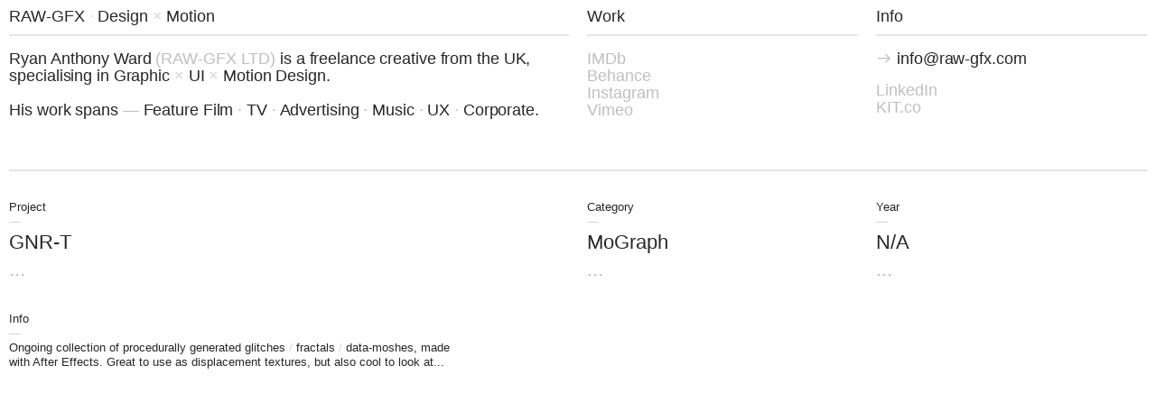

--- FILE ---
content_type: text/html; charset=UTF-8
request_url: https://raw-gfx.com/R-D-GNR-T
body_size: 63383
content:
<!DOCTYPE html>
<!-- 

        Running on cargo.site

-->
<html lang="en" data-predefined-style="true" data-css-presets="true" data-css-preset data-typography-preset>
	<head>
<script>
				var __cargo_context__ = 'live';
				var __cargo_js_ver__ = 'c=2806793921';
				var __cargo_maint__ = false;
				
				
			</script>
					<meta http-equiv="X-UA-Compatible" content="IE=edge,chrome=1">
		<meta http-equiv="Content-Type" content="text/html; charset=utf-8">
		<meta name="viewport" content="initial-scale=1.0, maximum-scale=1.0, user-scalable=no">
		
			<meta name="robots" content="index,follow">
		<title>R+D: GNR-T — RAW–GFX© · Ryan Anthony Ward</title>
		<meta name="description" content="Project — GNR-T... Info — Ongoing collection of procedurally generated glitches / fractals / data-moshes, made with After Effects. Great to use as...">
				<meta name="twitter:card" content="summary_large_image">
		<meta name="twitter:title" content="R+D: GNR-T — RAW–GFX© · Ryan Anthony Ward">
		<meta name="twitter:description" content="Project — GNR-T... Info — Ongoing collection of procedurally generated glitches / fractals / data-moshes, made with After Effects. Great to use as...">
		<meta name="twitter:image" content="https://freight.cargo.site/w/1200/i/9292ee0b1485e52ceec82580e87f2091931b2d45ee8a92840f48b8432bbe902b/horizontal.svg">
		<meta property="og:locale" content="en_US">
		<meta property="og:title" content="R+D: GNR-T — RAW–GFX© · Ryan Anthony Ward">
		<meta property="og:description" content="Project — GNR-T... Info — Ongoing collection of procedurally generated glitches / fractals / data-moshes, made with After Effects. Great to use as...">
		<meta property="og:url" content="https://raw-gfx.com/R-D-GNR-T">
		<meta property="og:image" content="https://freight.cargo.site/w/1200/i/9292ee0b1485e52ceec82580e87f2091931b2d45ee8a92840f48b8432bbe902b/horizontal.svg">
		<meta property="og:type" content="website">

		<link rel="preconnect" href="https://static.cargo.site" crossorigin>
		<link rel="preconnect" href="https://freight.cargo.site" crossorigin>
				<link rel="preconnect" href="https://type.cargo.site" crossorigin>

		<!--<link rel="preload" href="https://static.cargo.site/assets/social/IconFont-Regular-0.9.3.woff2" as="font" type="font/woff" crossorigin>-->

		

		<link href="https://freight.cargo.site/t/original/i/4e55021b320664881260f48271a4ad38f8e58a32168ab3700f76fd5893805d80/RAW-GFX_LOGO_PSD.ico" rel="shortcut icon">
		<link href="https://raw-gfx.com/rss" rel="alternate" type="application/rss+xml" title="RAW–GFX© · Ryan Anthony Ward feed">

		<link href="https://raw-gfx.com/stylesheet?c=2806793921&1738256042" id="member_stylesheet" rel="stylesheet" type="text/css" />
<style id="">@font-face{font-family:Icons;src:url(https://static.cargo.site/assets/social/IconFont-Regular-0.9.3.woff2);unicode-range:U+E000-E15C,U+F0000,U+FE0E}@font-face{font-family:Icons;src:url(https://static.cargo.site/assets/social/IconFont-Regular-0.9.3.woff2);font-weight:240;unicode-range:U+E000-E15C,U+F0000,U+FE0E}@font-face{font-family:Icons;src:url(https://static.cargo.site/assets/social/IconFont-Regular-0.9.3.woff2);unicode-range:U+E000-E15C,U+F0000,U+FE0E;font-weight:400}@font-face{font-family:Icons;src:url(https://static.cargo.site/assets/social/IconFont-Regular-0.9.3.woff2);unicode-range:U+E000-E15C,U+F0000,U+FE0E;font-weight:600}@font-face{font-family:Icons;src:url(https://static.cargo.site/assets/social/IconFont-Regular-0.9.3.woff2);unicode-range:U+E000-E15C,U+F0000,U+FE0E;font-weight:800}@font-face{font-family:Icons;src:url(https://static.cargo.site/assets/social/IconFont-Regular-0.9.3.woff2);unicode-range:U+E000-E15C,U+F0000,U+FE0E;font-style:italic}@font-face{font-family:Icons;src:url(https://static.cargo.site/assets/social/IconFont-Regular-0.9.3.woff2);unicode-range:U+E000-E15C,U+F0000,U+FE0E;font-weight:200;font-style:italic}@font-face{font-family:Icons;src:url(https://static.cargo.site/assets/social/IconFont-Regular-0.9.3.woff2);unicode-range:U+E000-E15C,U+F0000,U+FE0E;font-weight:400;font-style:italic}@font-face{font-family:Icons;src:url(https://static.cargo.site/assets/social/IconFont-Regular-0.9.3.woff2);unicode-range:U+E000-E15C,U+F0000,U+FE0E;font-weight:600;font-style:italic}@font-face{font-family:Icons;src:url(https://static.cargo.site/assets/social/IconFont-Regular-0.9.3.woff2);unicode-range:U+E000-E15C,U+F0000,U+FE0E;font-weight:800;font-style:italic}body.iconfont-loading,body.iconfont-loading *{color:transparent!important}body{-moz-osx-font-smoothing:grayscale;-webkit-font-smoothing:antialiased;-webkit-text-size-adjust:none}body.no-scroll{overflow:hidden}/*!
 * Content
 */.page{word-wrap:break-word}:focus{outline:0}.pointer-events-none{pointer-events:none}.pointer-events-auto{pointer-events:auto}.pointer-events-none .page_content .audio-player,.pointer-events-none .page_content .shop_product,.pointer-events-none .page_content a,.pointer-events-none .page_content audio,.pointer-events-none .page_content button,.pointer-events-none .page_content details,.pointer-events-none .page_content iframe,.pointer-events-none .page_content img,.pointer-events-none .page_content input,.pointer-events-none .page_content video{pointer-events:auto}.pointer-events-none .page_content *>a,.pointer-events-none .page_content>a{position:relative}s *{text-transform:inherit}#toolset{position:fixed;bottom:10px;right:10px;z-index:8}.mobile #toolset,.template_site_inframe #toolset{display:none}#toolset a{display:block;height:24px;width:24px;margin:0;padding:0;text-decoration:none;background:rgba(0,0,0,.2)}#toolset a:hover{background:rgba(0,0,0,.8)}[data-adminview] #toolset a,[data-adminview] #toolset_admin a{background:rgba(0,0,0,.04);pointer-events:none;cursor:default}#toolset_admin a:active{background:rgba(0,0,0,.7)}#toolset_admin a svg>*{transform:scale(1.1) translate(0,-.5px);transform-origin:50% 50%}#toolset_admin a svg{pointer-events:none;width:100%!important;height:auto!important}#following-container{overflow:auto;-webkit-overflow-scrolling:touch}#following-container iframe{height:100%;width:100%;position:absolute;top:0;left:0;right:0;bottom:0}:root{--following-width:-400px;--following-animation-duration:450ms}@keyframes following-open{0%{transform:translateX(0)}100%{transform:translateX(var(--following-width))}}@keyframes following-open-inverse{0%{transform:translateX(0)}100%{transform:translateX(calc(-1 * var(--following-width)))}}@keyframes following-close{0%{transform:translateX(var(--following-width))}100%{transform:translateX(0)}}@keyframes following-close-inverse{0%{transform:translateX(calc(-1 * var(--following-width)))}100%{transform:translateX(0)}}body.animate-left{animation:following-open var(--following-animation-duration);animation-fill-mode:both;animation-timing-function:cubic-bezier(.24,1,.29,1)}#following-container.animate-left{animation:following-close-inverse var(--following-animation-duration);animation-fill-mode:both;animation-timing-function:cubic-bezier(.24,1,.29,1)}#following-container.animate-left #following-frame{animation:following-close var(--following-animation-duration);animation-fill-mode:both;animation-timing-function:cubic-bezier(.24,1,.29,1)}body.animate-right{animation:following-close var(--following-animation-duration);animation-fill-mode:both;animation-timing-function:cubic-bezier(.24,1,.29,1)}#following-container.animate-right{animation:following-open-inverse var(--following-animation-duration);animation-fill-mode:both;animation-timing-function:cubic-bezier(.24,1,.29,1)}#following-container.animate-right #following-frame{animation:following-open var(--following-animation-duration);animation-fill-mode:both;animation-timing-function:cubic-bezier(.24,1,.29,1)}.slick-slider{position:relative;display:block;-moz-box-sizing:border-box;box-sizing:border-box;-webkit-user-select:none;-moz-user-select:none;-ms-user-select:none;user-select:none;-webkit-touch-callout:none;-khtml-user-select:none;-ms-touch-action:pan-y;touch-action:pan-y;-webkit-tap-highlight-color:transparent}.slick-list{position:relative;display:block;overflow:hidden;margin:0;padding:0}.slick-list:focus{outline:0}.slick-list.dragging{cursor:pointer;cursor:hand}.slick-slider .slick-list,.slick-slider .slick-track{transform:translate3d(0,0,0);will-change:transform}.slick-track{position:relative;top:0;left:0;display:block}.slick-track:after,.slick-track:before{display:table;content:'';width:1px;height:1px;margin-top:-1px;margin-left:-1px}.slick-track:after{clear:both}.slick-loading .slick-track{visibility:hidden}.slick-slide{display:none;float:left;height:100%;min-height:1px}[dir=rtl] .slick-slide{float:right}.content .slick-slide img{display:inline-block}.content .slick-slide img:not(.image-zoom){cursor:pointer}.content .scrub .slick-list,.content .scrub .slick-slide img:not(.image-zoom){cursor:ew-resize}body.slideshow-scrub-dragging *{cursor:ew-resize!important}.content .slick-slide img:not([src]),.content .slick-slide img[src='']{width:100%;height:auto}.slick-slide.slick-loading img{display:none}.slick-slide.dragging img{pointer-events:none}.slick-initialized .slick-slide{display:block}.slick-loading .slick-slide{visibility:hidden}.slick-vertical .slick-slide{display:block;height:auto;border:1px solid transparent}.slick-arrow.slick-hidden{display:none}.slick-arrow{position:absolute;z-index:9;width:0;top:0;height:100%;cursor:pointer;will-change:opacity;-webkit-transition:opacity 333ms cubic-bezier(.4,0,.22,1);transition:opacity 333ms cubic-bezier(.4,0,.22,1)}.slick-arrow.hidden{opacity:0}.slick-arrow svg{position:absolute;width:36px;height:36px;top:0;left:0;right:0;bottom:0;margin:auto;transform:translate(.25px,.25px)}.slick-arrow svg.right-arrow{transform:translate(.25px,.25px) scaleX(-1)}.slick-arrow svg:active{opacity:.75}.slick-arrow svg .arrow-shape{fill:none!important;stroke:#fff;stroke-linecap:square}.slick-arrow svg .arrow-outline{fill:none!important;stroke-width:2.5px;stroke:rgba(0,0,0,.6);stroke-linecap:square}.slick-arrow.slick-next{right:0;text-align:right}.slick-next svg,.wallpaper-navigation .slick-next svg{margin-right:10px}.mobile .slick-next svg{margin-right:10px}.slick-arrow.slick-prev{text-align:left}.slick-prev svg,.wallpaper-navigation .slick-prev svg{margin-left:10px}.mobile .slick-prev svg{margin-left:10px}.loading_animation{display:none;vertical-align:middle;z-index:15;line-height:0;pointer-events:none;border-radius:100%}.loading_animation.hidden{display:none}.loading_animation.pulsing{opacity:0;display:inline-block;animation-delay:.1s;-webkit-animation-delay:.1s;-moz-animation-delay:.1s;animation-duration:12s;animation-iteration-count:infinite;animation:fade-pulse-in .5s ease-in-out;-moz-animation:fade-pulse-in .5s ease-in-out;-webkit-animation:fade-pulse-in .5s ease-in-out;-webkit-animation-fill-mode:forwards;-moz-animation-fill-mode:forwards;animation-fill-mode:forwards}.loading_animation.pulsing.no-delay{animation-delay:0s;-webkit-animation-delay:0s;-moz-animation-delay:0s}.loading_animation div{border-radius:100%}.loading_animation div svg{max-width:100%;height:auto}.loading_animation div,.loading_animation div svg{width:20px;height:20px}.loading_animation.full-width svg{width:100%;height:auto}.loading_animation.full-width.big svg{width:100px;height:100px}.loading_animation div svg>*{fill:#ccc}.loading_animation div{-webkit-animation:spin-loading 12s ease-out;-webkit-animation-iteration-count:infinite;-moz-animation:spin-loading 12s ease-out;-moz-animation-iteration-count:infinite;animation:spin-loading 12s ease-out;animation-iteration-count:infinite}.loading_animation.hidden{display:none}[data-backdrop] .loading_animation{position:absolute;top:15px;left:15px;z-index:99}.loading_animation.position-absolute.middle{top:calc(50% - 10px);left:calc(50% - 10px)}.loading_animation.position-absolute.topleft{top:0;left:0}.loading_animation.position-absolute.middleright{top:calc(50% - 10px);right:1rem}.loading_animation.position-absolute.middleleft{top:calc(50% - 10px);left:1rem}.loading_animation.gray div svg>*{fill:#999}.loading_animation.gray-dark div svg>*{fill:#666}.loading_animation.gray-darker div svg>*{fill:#555}.loading_animation.gray-light div svg>*{fill:#ccc}.loading_animation.white div svg>*{fill:rgba(255,255,255,.85)}.loading_animation.blue div svg>*{fill:#698fff}.loading_animation.inline{display:inline-block;margin-bottom:.5ex}.loading_animation.inline.left{margin-right:.5ex}@-webkit-keyframes fade-pulse-in{0%{opacity:0}50%{opacity:.5}100%{opacity:1}}@-moz-keyframes fade-pulse-in{0%{opacity:0}50%{opacity:.5}100%{opacity:1}}@keyframes fade-pulse-in{0%{opacity:0}50%{opacity:.5}100%{opacity:1}}@-webkit-keyframes pulsate{0%{opacity:1}50%{opacity:0}100%{opacity:1}}@-moz-keyframes pulsate{0%{opacity:1}50%{opacity:0}100%{opacity:1}}@keyframes pulsate{0%{opacity:1}50%{opacity:0}100%{opacity:1}}@-webkit-keyframes spin-loading{0%{transform:rotate(0)}9%{transform:rotate(1050deg)}18%{transform:rotate(-1090deg)}20%{transform:rotate(-1080deg)}23%{transform:rotate(-1080deg)}28%{transform:rotate(-1095deg)}29%{transform:rotate(-1065deg)}34%{transform:rotate(-1080deg)}35%{transform:rotate(-1050deg)}40%{transform:rotate(-1065deg)}41%{transform:rotate(-1035deg)}44%{transform:rotate(-1035deg)}47%{transform:rotate(-2160deg)}50%{transform:rotate(-2160deg)}56%{transform:rotate(45deg)}60%{transform:rotate(45deg)}80%{transform:rotate(6120deg)}100%{transform:rotate(0)}}@keyframes spin-loading{0%{transform:rotate(0)}9%{transform:rotate(1050deg)}18%{transform:rotate(-1090deg)}20%{transform:rotate(-1080deg)}23%{transform:rotate(-1080deg)}28%{transform:rotate(-1095deg)}29%{transform:rotate(-1065deg)}34%{transform:rotate(-1080deg)}35%{transform:rotate(-1050deg)}40%{transform:rotate(-1065deg)}41%{transform:rotate(-1035deg)}44%{transform:rotate(-1035deg)}47%{transform:rotate(-2160deg)}50%{transform:rotate(-2160deg)}56%{transform:rotate(45deg)}60%{transform:rotate(45deg)}80%{transform:rotate(6120deg)}100%{transform:rotate(0)}}[grid-row]{align-items:flex-start;box-sizing:border-box;display:-webkit-box;display:-webkit-flex;display:-ms-flexbox;display:flex;-webkit-flex-wrap:wrap;-ms-flex-wrap:wrap;flex-wrap:wrap}[grid-col]{box-sizing:border-box}[grid-row] [grid-col].empty:after{content:"\0000A0";cursor:text}body.mobile[data-adminview=content-editproject] [grid-row] [grid-col].empty:after{display:none}[grid-col=auto]{-webkit-box-flex:1;-webkit-flex:1;-ms-flex:1;flex:1}[grid-col=x12]{width:100%}[grid-col=x11]{width:50%}[grid-col=x10]{width:33.33%}[grid-col=x9]{width:25%}[grid-col=x8]{width:20%}[grid-col=x7]{width:16.666666667%}[grid-col=x6]{width:14.285714286%}[grid-col=x5]{width:12.5%}[grid-col=x4]{width:11.111111111%}[grid-col=x3]{width:10%}[grid-col=x2]{width:9.090909091%}[grid-col=x1]{width:8.333333333%}[grid-col="1"]{width:8.33333%}[grid-col="2"]{width:16.66667%}[grid-col="3"]{width:25%}[grid-col="4"]{width:33.33333%}[grid-col="5"]{width:41.66667%}[grid-col="6"]{width:50%}[grid-col="7"]{width:58.33333%}[grid-col="8"]{width:66.66667%}[grid-col="9"]{width:75%}[grid-col="10"]{width:83.33333%}[grid-col="11"]{width:91.66667%}[grid-col="12"]{width:100%}body.mobile [grid-responsive] [grid-col]{width:100%;-webkit-box-flex:none;-webkit-flex:none;-ms-flex:none;flex:none}[data-ce-host=true][contenteditable=true] [grid-pad]{pointer-events:none}[data-ce-host=true][contenteditable=true] [grid-pad]>*{pointer-events:auto}[grid-pad="0"]{padding:0}[grid-pad="0.25"]{padding:.125rem}[grid-pad="0.5"]{padding:.25rem}[grid-pad="0.75"]{padding:.375rem}[grid-pad="1"]{padding:.5rem}[grid-pad="1.25"]{padding:.625rem}[grid-pad="1.5"]{padding:.75rem}[grid-pad="1.75"]{padding:.875rem}[grid-pad="2"]{padding:1rem}[grid-pad="2.5"]{padding:1.25rem}[grid-pad="3"]{padding:1.5rem}[grid-pad="3.5"]{padding:1.75rem}[grid-pad="4"]{padding:2rem}[grid-pad="5"]{padding:2.5rem}[grid-pad="6"]{padding:3rem}[grid-pad="7"]{padding:3.5rem}[grid-pad="8"]{padding:4rem}[grid-pad="9"]{padding:4.5rem}[grid-pad="10"]{padding:5rem}[grid-gutter="0"]{margin:0}[grid-gutter="0.5"]{margin:-.25rem}[grid-gutter="1"]{margin:-.5rem}[grid-gutter="1.5"]{margin:-.75rem}[grid-gutter="2"]{margin:-1rem}[grid-gutter="2.5"]{margin:-1.25rem}[grid-gutter="3"]{margin:-1.5rem}[grid-gutter="3.5"]{margin:-1.75rem}[grid-gutter="4"]{margin:-2rem}[grid-gutter="5"]{margin:-2.5rem}[grid-gutter="6"]{margin:-3rem}[grid-gutter="7"]{margin:-3.5rem}[grid-gutter="8"]{margin:-4rem}[grid-gutter="10"]{margin:-5rem}[grid-gutter="12"]{margin:-6rem}[grid-gutter="14"]{margin:-7rem}[grid-gutter="16"]{margin:-8rem}[grid-gutter="18"]{margin:-9rem}[grid-gutter="20"]{margin:-10rem}small{max-width:100%;text-decoration:inherit}img:not([src]),img[src='']{outline:1px solid rgba(177,177,177,.4);outline-offset:-1px;content:url([data-uri])}img.image-zoom{cursor:-webkit-zoom-in;cursor:-moz-zoom-in;cursor:zoom-in}#imprimatur{color:#333;font-size:10px;font-family:-apple-system,BlinkMacSystemFont,"Segoe UI",Roboto,Oxygen,Ubuntu,Cantarell,"Open Sans","Helvetica Neue",sans-serif,"Sans Serif",Icons;/*!System*/position:fixed;opacity:.3;right:-28px;bottom:160px;transform:rotate(270deg);-ms-transform:rotate(270deg);-webkit-transform:rotate(270deg);z-index:8;text-transform:uppercase;color:#999;opacity:.5;padding-bottom:2px;text-decoration:none}.mobile #imprimatur{display:none}bodycopy cargo-link a{font-family:-apple-system,BlinkMacSystemFont,"Segoe UI",Roboto,Oxygen,Ubuntu,Cantarell,"Open Sans","Helvetica Neue",sans-serif,"Sans Serif",Icons;/*!System*/font-size:12px;font-style:normal;font-weight:400;transform:rotate(270deg);text-decoration:none;position:fixed!important;right:-27px;bottom:100px;text-decoration:none;letter-spacing:normal;background:0 0;border:0;border-bottom:0;outline:0}/*! PhotoSwipe Default UI CSS by Dmitry Semenov | photoswipe.com | MIT license */.pswp--has_mouse .pswp__button--arrow--left,.pswp--has_mouse .pswp__button--arrow--right,.pswp__ui{visibility:visible}.pswp--minimal--dark .pswp__top-bar,.pswp__button{background:0 0}.pswp,.pswp__bg,.pswp__container,.pswp__img--placeholder,.pswp__zoom-wrap,.quick-view-navigation{-webkit-backface-visibility:hidden}.pswp__button{cursor:pointer;opacity:1;-webkit-appearance:none;transition:opacity .2s;-webkit-box-shadow:none;box-shadow:none}.pswp__button-close>svg{top:10px;right:10px;margin-left:auto}.pswp--touch .quick-view-navigation{display:none}.pswp__ui{-webkit-font-smoothing:auto;opacity:1;z-index:1550}.quick-view-navigation{will-change:opacity;-webkit-transition:opacity 333ms cubic-bezier(.4,0,.22,1);transition:opacity 333ms cubic-bezier(.4,0,.22,1)}.quick-view-navigation .pswp__group .pswp__button{pointer-events:auto}.pswp__button>svg{position:absolute;width:36px;height:36px}.quick-view-navigation .pswp__group:active svg{opacity:.75}.pswp__button svg .shape-shape{fill:#fff}.pswp__button svg .shape-outline{fill:#000}.pswp__button-prev>svg{top:0;bottom:0;left:10px;margin:auto}.pswp__button-next>svg{top:0;bottom:0;right:10px;margin:auto}.quick-view-navigation .pswp__group .pswp__button-prev{position:absolute;left:0;top:0;width:0;height:100%}.quick-view-navigation .pswp__group .pswp__button-next{position:absolute;right:0;top:0;width:0;height:100%}.quick-view-navigation .close-button,.quick-view-navigation .left-arrow,.quick-view-navigation .right-arrow{transform:translate(.25px,.25px)}.quick-view-navigation .right-arrow{transform:translate(.25px,.25px) scaleX(-1)}.pswp__button svg .shape-outline{fill:transparent!important;stroke:#000;stroke-width:2.5px;stroke-linecap:square}.pswp__button svg .shape-shape{fill:transparent!important;stroke:#fff;stroke-width:1.5px;stroke-linecap:square}.pswp__bg,.pswp__scroll-wrap,.pswp__zoom-wrap{width:100%;position:absolute}.quick-view-navigation .pswp__group .pswp__button-close{margin:0}.pswp__container,.pswp__item,.pswp__zoom-wrap{right:0;bottom:0;top:0;position:absolute;left:0}.pswp__ui--hidden .pswp__button{opacity:.001}.pswp__ui--hidden .pswp__button,.pswp__ui--hidden .pswp__button *{pointer-events:none}.pswp .pswp__ui.pswp__ui--displaynone{display:none}.pswp__element--disabled{display:none!important}/*! PhotoSwipe main CSS by Dmitry Semenov | photoswipe.com | MIT license */.pswp{position:fixed;display:none;height:100%;width:100%;top:0;left:0;right:0;bottom:0;margin:auto;-ms-touch-action:none;touch-action:none;z-index:9999999;-webkit-text-size-adjust:100%;line-height:initial;letter-spacing:initial;outline:0}.pswp img{max-width:none}.pswp--zoom-disabled .pswp__img{cursor:default!important}.pswp--animate_opacity{opacity:.001;will-change:opacity;-webkit-transition:opacity 333ms cubic-bezier(.4,0,.22,1);transition:opacity 333ms cubic-bezier(.4,0,.22,1)}.pswp--open{display:block}.pswp--zoom-allowed .pswp__img{cursor:-webkit-zoom-in;cursor:-moz-zoom-in;cursor:zoom-in}.pswp--zoomed-in .pswp__img{cursor:-webkit-grab;cursor:-moz-grab;cursor:grab}.pswp--dragging .pswp__img{cursor:-webkit-grabbing;cursor:-moz-grabbing;cursor:grabbing}.pswp__bg{left:0;top:0;height:100%;opacity:0;transform:translateZ(0);will-change:opacity}.pswp__scroll-wrap{left:0;top:0;height:100%}.pswp__container,.pswp__zoom-wrap{-ms-touch-action:none;touch-action:none}.pswp__container,.pswp__img{-webkit-user-select:none;-moz-user-select:none;-ms-user-select:none;user-select:none;-webkit-tap-highlight-color:transparent;-webkit-touch-callout:none}.pswp__zoom-wrap{-webkit-transform-origin:left top;-ms-transform-origin:left top;transform-origin:left top;-webkit-transition:-webkit-transform 222ms cubic-bezier(.4,0,.22,1);transition:transform 222ms cubic-bezier(.4,0,.22,1)}.pswp__bg{-webkit-transition:opacity 222ms cubic-bezier(.4,0,.22,1);transition:opacity 222ms cubic-bezier(.4,0,.22,1)}.pswp--animated-in .pswp__bg,.pswp--animated-in .pswp__zoom-wrap{-webkit-transition:none;transition:none}.pswp--hide-overflow .pswp__scroll-wrap,.pswp--hide-overflow.pswp{overflow:hidden}.pswp__img{position:absolute;width:auto;height:auto;top:0;left:0}.pswp__img--placeholder--blank{background:#222}.pswp--ie .pswp__img{width:100%!important;height:auto!important;left:0;top:0}.pswp__ui--idle{opacity:0}.pswp__error-msg{position:absolute;left:0;top:50%;width:100%;text-align:center;font-size:14px;line-height:16px;margin-top:-8px;color:#ccc}.pswp__error-msg a{color:#ccc;text-decoration:underline}.pswp__error-msg{font-family:-apple-system,BlinkMacSystemFont,"Segoe UI",Roboto,Oxygen,Ubuntu,Cantarell,"Open Sans","Helvetica Neue",sans-serif}.quick-view.mouse-down .iframe-item{pointer-events:none!important}.quick-view-caption-positioner{pointer-events:none;width:100%;height:100%}.quick-view-caption-wrapper{margin:auto;position:absolute;bottom:0;left:0;right:0}.quick-view-horizontal-align-left .quick-view-caption-wrapper{margin-left:0}.quick-view-horizontal-align-right .quick-view-caption-wrapper{margin-right:0}[data-quick-view-caption]{transition:.1s opacity ease-in-out;position:absolute;bottom:0;left:0;right:0}.quick-view-horizontal-align-left [data-quick-view-caption]{text-align:left}.quick-view-horizontal-align-right [data-quick-view-caption]{text-align:right}.quick-view-caption{transition:.1s opacity ease-in-out}.quick-view-caption>*{display:inline-block}.quick-view-caption *{pointer-events:auto}.quick-view-caption.hidden{opacity:0}.shop_product .dropdown_wrapper{flex:0 0 100%;position:relative}.shop_product select{appearance:none;-moz-appearance:none;-webkit-appearance:none;outline:0;-webkit-font-smoothing:antialiased;-moz-osx-font-smoothing:grayscale;cursor:pointer;border-radius:0;white-space:nowrap;overflow:hidden!important;text-overflow:ellipsis}.shop_product select.dropdown::-ms-expand{display:none}.shop_product a{cursor:pointer;border-bottom:none;text-decoration:none}.shop_product a.out-of-stock{pointer-events:none}body.audio-player-dragging *{cursor:ew-resize!important}.audio-player{display:inline-flex;flex:1 0 calc(100% - 2px);width:calc(100% - 2px)}.audio-player .button{height:100%;flex:0 0 3.3rem;display:flex}.audio-player .separator{left:3.3rem;height:100%}.audio-player .buffer{width:0%;height:100%;transition:left .3s linear,width .3s linear}.audio-player.seeking .buffer{transition:left 0s,width 0s}.audio-player.seeking{user-select:none;-webkit-user-select:none;cursor:ew-resize}.audio-player.seeking *{user-select:none;-webkit-user-select:none;cursor:ew-resize}.audio-player .bar{overflow:hidden;display:flex;justify-content:space-between;align-content:center;flex-grow:1}.audio-player .progress{width:0%;height:100%;transition:width .3s linear}.audio-player.seeking .progress{transition:width 0s}.audio-player .pause,.audio-player .play{cursor:pointer;height:100%}.audio-player .note-icon{margin:auto 0;order:2;flex:0 1 auto}.audio-player .title{white-space:nowrap;overflow:hidden;text-overflow:ellipsis;pointer-events:none;user-select:none;padding:.5rem 0 .5rem 1rem;margin:auto auto auto 0;flex:0 3 auto;min-width:0;width:100%}.audio-player .total-time{flex:0 1 auto;margin:auto 0}.audio-player .current-time,.audio-player .play-text{flex:0 1 auto;margin:auto 0}.audio-player .stream-anim{user-select:none;margin:auto auto auto 0}.audio-player .stream-anim span{display:inline-block}.audio-player .buffer,.audio-player .current-time,.audio-player .note-svg,.audio-player .play-text,.audio-player .separator,.audio-player .total-time{user-select:none;pointer-events:none}.audio-player .buffer,.audio-player .play-text,.audio-player .progress{position:absolute}.audio-player,.audio-player .bar,.audio-player .button,.audio-player .current-time,.audio-player .note-icon,.audio-player .pause,.audio-player .play,.audio-player .total-time{position:relative}body.mobile .audio-player,body.mobile .audio-player *{-webkit-touch-callout:none}#standalone-admin-frame{border:0;width:400px;position:absolute;right:0;top:0;height:100vh;z-index:99}body[standalone-admin=true] #standalone-admin-frame{transform:translate(0,0)}body[standalone-admin=true] .main_container{width:calc(100% - 400px)}body[standalone-admin=false] #standalone-admin-frame{transform:translate(100%,0)}body[standalone-admin=false] .main_container{width:100%}.toggle_standaloneAdmin{position:fixed;top:0;right:400px;height:40px;width:40px;z-index:999;cursor:pointer;background-color:rgba(0,0,0,.4)}.toggle_standaloneAdmin:active{opacity:.7}body[standalone-admin=false] .toggle_standaloneAdmin{right:0}.toggle_standaloneAdmin *{color:#fff;fill:#fff}.toggle_standaloneAdmin svg{padding:6px;width:100%;height:100%;opacity:.85}body[standalone-admin=false] .toggle_standaloneAdmin #close,body[standalone-admin=true] .toggle_standaloneAdmin #backdropsettings{display:none}.toggle_standaloneAdmin>div{width:100%;height:100%}#admin_toggle_button{position:fixed;top:50%;transform:translate(0,-50%);right:400px;height:36px;width:12px;z-index:999;cursor:pointer;background-color:rgba(0,0,0,.09);padding-left:2px;margin-right:5px}#admin_toggle_button .bar{content:'';background:rgba(0,0,0,.09);position:fixed;width:5px;bottom:0;top:0;z-index:10}#admin_toggle_button:active{background:rgba(0,0,0,.065)}#admin_toggle_button *{color:#fff;fill:#fff}#admin_toggle_button svg{padding:0;width:16px;height:36px;margin-left:1px;opacity:1}#admin_toggle_button svg *{fill:#fff;opacity:1}#admin_toggle_button[data-state=closed] .toggle_admin_close{display:none}#admin_toggle_button[data-state=closed],#admin_toggle_button[data-state=closed] .toggle_admin_open{width:20px;cursor:pointer;margin:0}#admin_toggle_button[data-state=closed] svg{margin-left:2px}#admin_toggle_button[data-state=open] .toggle_admin_open{display:none}select,select *{text-rendering:auto!important}b b{font-weight:inherit}*{-webkit-box-sizing:border-box;-moz-box-sizing:border-box;box-sizing:border-box}customhtml>*{position:relative;z-index:10}body,html{min-height:100vh;margin:0;padding:0}html{touch-action:manipulation;position:relative;background-color:#fff}.main_container{min-height:100vh;width:100%;overflow:hidden}.container{display:-webkit-box;display:-webkit-flex;display:-moz-box;display:-ms-flexbox;display:flex;-webkit-flex-wrap:wrap;-moz-flex-wrap:wrap;-ms-flex-wrap:wrap;flex-wrap:wrap;max-width:100%;width:100%;overflow:visible}.container{align-items:flex-start;-webkit-align-items:flex-start}.page{z-index:2}.page ul li>text-limit{display:block}.content,.content_container,.pinned{-webkit-flex:1 0 auto;-moz-flex:1 0 auto;-ms-flex:1 0 auto;flex:1 0 auto;max-width:100%}.content_container{width:100%}.content_container.full_height{min-height:100vh}.page_background{position:absolute;top:0;left:0;width:100%;height:100%}.page_container{position:relative;overflow:visible;width:100%}.backdrop{position:absolute;top:0;z-index:1;width:100%;height:100%;max-height:100vh}.backdrop>div{position:absolute;top:0;left:0;width:100%;height:100%;-webkit-backface-visibility:hidden;backface-visibility:hidden;transform:translate3d(0,0,0);contain:strict}[data-backdrop].backdrop>div[data-overflowing]{max-height:100vh;position:absolute;top:0;left:0}body.mobile [split-responsive]{display:flex;flex-direction:column}body.mobile [split-responsive] .container{width:100%;order:2}body.mobile [split-responsive] .backdrop{position:relative;height:50vh;width:100%;order:1}body.mobile [split-responsive] [data-auxiliary].backdrop{position:absolute;height:50vh;width:100%;order:1}.page{position:relative;z-index:2}img[data-align=left]{float:left}img[data-align=right]{float:right}[data-rotation]{transform-origin:center center}.content .page_content:not([contenteditable=true]) [data-draggable]{pointer-events:auto!important;backface-visibility:hidden}.preserve-3d{-moz-transform-style:preserve-3d;transform-style:preserve-3d}.content .page_content:not([contenteditable=true]) [data-draggable] iframe{pointer-events:none!important}.dragging-active iframe{pointer-events:none!important}.content .page_content:not([contenteditable=true]) [data-draggable]:active{opacity:1}.content .scroll-transition-fade{transition:transform 1s ease-in-out,opacity .8s ease-in-out}.content .scroll-transition-fade.below-viewport{opacity:0;transform:translateY(40px)}.mobile.full_width .page_container:not([split-layout]) .container_width{width:100%}[data-view=pinned_bottom] .bottom_pin_invisibility{visibility:hidden}.pinned{position:relative;width:100%}.pinned .page_container.accommodate:not(.fixed):not(.overlay){z-index:2}.pinned .page_container.overlay{position:absolute;z-index:4}.pinned .page_container.overlay.fixed{position:fixed}.pinned .page_container.overlay.fixed .page{max-height:100vh;-webkit-overflow-scrolling:touch}.pinned .page_container.overlay.fixed .page.allow-scroll{overflow-y:auto;overflow-x:hidden}.pinned .page_container.overlay.fixed .page.allow-scroll{align-items:flex-start;-webkit-align-items:flex-start}.pinned .page_container .page.allow-scroll::-webkit-scrollbar{width:0;background:0 0;display:none}.pinned.pinned_top .page_container.overlay{left:0;top:0}.pinned.pinned_bottom .page_container.overlay{left:0;bottom:0}div[data-container=set]:empty{margin-top:1px}.thumbnails{position:relative;z-index:1}[thumbnails=grid]{align-items:baseline}[thumbnails=justify] .thumbnail{box-sizing:content-box}[thumbnails][data-padding-zero] .thumbnail{margin-bottom:-1px}[thumbnails=montessori] .thumbnail{pointer-events:auto;position:absolute}[thumbnails] .thumbnail>a{display:block;text-decoration:none}[thumbnails=montessori]{height:0}[thumbnails][data-resizing],[thumbnails][data-resizing] *{cursor:nwse-resize}[thumbnails] .thumbnail .resize-handle{cursor:nwse-resize;width:26px;height:26px;padding:5px;position:absolute;opacity:.75;right:-1px;bottom:-1px;z-index:100}[thumbnails][data-resizing] .resize-handle{display:none}[thumbnails] .thumbnail .resize-handle svg{position:absolute;top:0;left:0}[thumbnails] .thumbnail .resize-handle:hover{opacity:1}[data-can-move].thumbnail .resize-handle svg .resize_path_outline{fill:#fff}[data-can-move].thumbnail .resize-handle svg .resize_path{fill:#000}[thumbnails=montessori] .thumbnail_sizer{height:0;width:100%;position:relative;padding-bottom:100%;pointer-events:none}[thumbnails] .thumbnail img{display:block;min-height:3px;margin-bottom:0}[thumbnails] .thumbnail img:not([src]),img[src=""]{margin:0!important;width:100%;min-height:3px;height:100%!important;position:absolute}[aspect-ratio="1x1"].thumb_image{height:0;padding-bottom:100%;overflow:hidden}[aspect-ratio="4x3"].thumb_image{height:0;padding-bottom:75%;overflow:hidden}[aspect-ratio="16x9"].thumb_image{height:0;padding-bottom:56.25%;overflow:hidden}[thumbnails] .thumb_image{width:100%;position:relative}[thumbnails][thumbnail-vertical-align=top]{align-items:flex-start}[thumbnails][thumbnail-vertical-align=middle]{align-items:center}[thumbnails][thumbnail-vertical-align=bottom]{align-items:baseline}[thumbnails][thumbnail-horizontal-align=left]{justify-content:flex-start}[thumbnails][thumbnail-horizontal-align=middle]{justify-content:center}[thumbnails][thumbnail-horizontal-align=right]{justify-content:flex-end}.thumb_image.default_image>svg{position:absolute;top:0;left:0;bottom:0;right:0;width:100%;height:100%}.thumb_image.default_image{outline:1px solid #ccc;outline-offset:-1px;position:relative}.mobile.full_width [data-view=Thumbnail] .thumbnails_width{width:100%}.content [data-draggable] a:active,.content [data-draggable] img:active{opacity:initial}.content .draggable-dragging{opacity:initial}[data-draggable].draggable_visible{visibility:visible}[data-draggable].draggable_hidden{visibility:hidden}.gallery_card [data-draggable],.marquee [data-draggable]{visibility:inherit}[data-draggable]{visibility:visible;background-color:rgba(0,0,0,.003)}#site_menu_panel_container .image-gallery:not(.initialized){height:0;padding-bottom:100%;min-height:initial}.image-gallery:not(.initialized){min-height:100vh;visibility:hidden;width:100%}.image-gallery .gallery_card img{display:block;width:100%;height:auto}.image-gallery .gallery_card{transform-origin:center}.image-gallery .gallery_card.dragging{opacity:.1;transform:initial!important}.image-gallery:not([image-gallery=slideshow]) .gallery_card iframe:only-child,.image-gallery:not([image-gallery=slideshow]) .gallery_card video:only-child{width:100%;height:100%;top:0;left:0;position:absolute}.image-gallery[image-gallery=slideshow] .gallery_card video[muted][autoplay]:not([controls]),.image-gallery[image-gallery=slideshow] .gallery_card video[muted][data-autoplay]:not([controls]){pointer-events:none}.image-gallery [image-gallery-pad="0"] video:only-child{object-fit:cover;height:calc(100% + 1px)}div.image-gallery>a,div.image-gallery>iframe,div.image-gallery>img,div.image-gallery>video{display:none}[image-gallery-row]{align-items:flex-start;box-sizing:border-box;display:-webkit-box;display:-webkit-flex;display:-ms-flexbox;display:flex;-webkit-flex-wrap:wrap;-ms-flex-wrap:wrap;flex-wrap:wrap}.image-gallery .gallery_card_image{width:100%;position:relative}[data-predefined-style=true] .image-gallery a.gallery_card{display:block;border:none}[image-gallery-col]{box-sizing:border-box}[image-gallery-col=x12]{width:100%}[image-gallery-col=x11]{width:50%}[image-gallery-col=x10]{width:33.33%}[image-gallery-col=x9]{width:25%}[image-gallery-col=x8]{width:20%}[image-gallery-col=x7]{width:16.666666667%}[image-gallery-col=x6]{width:14.285714286%}[image-gallery-col=x5]{width:12.5%}[image-gallery-col=x4]{width:11.111111111%}[image-gallery-col=x3]{width:10%}[image-gallery-col=x2]{width:9.090909091%}[image-gallery-col=x1]{width:8.333333333%}.content .page_content [image-gallery-pad].image-gallery{pointer-events:none}.content .page_content [image-gallery-pad].image-gallery .gallery_card_image>*,.content .page_content [image-gallery-pad].image-gallery .gallery_image_caption{pointer-events:auto}.content .page_content [image-gallery-pad="0"]{padding:0}.content .page_content [image-gallery-pad="0.25"]{padding:.125rem}.content .page_content [image-gallery-pad="0.5"]{padding:.25rem}.content .page_content [image-gallery-pad="0.75"]{padding:.375rem}.content .page_content [image-gallery-pad="1"]{padding:.5rem}.content .page_content [image-gallery-pad="1.25"]{padding:.625rem}.content .page_content [image-gallery-pad="1.5"]{padding:.75rem}.content .page_content [image-gallery-pad="1.75"]{padding:.875rem}.content .page_content [image-gallery-pad="2"]{padding:1rem}.content .page_content [image-gallery-pad="2.5"]{padding:1.25rem}.content .page_content [image-gallery-pad="3"]{padding:1.5rem}.content .page_content [image-gallery-pad="3.5"]{padding:1.75rem}.content .page_content [image-gallery-pad="4"]{padding:2rem}.content .page_content [image-gallery-pad="5"]{padding:2.5rem}.content .page_content [image-gallery-pad="6"]{padding:3rem}.content .page_content [image-gallery-pad="7"]{padding:3.5rem}.content .page_content [image-gallery-pad="8"]{padding:4rem}.content .page_content [image-gallery-pad="9"]{padding:4.5rem}.content .page_content [image-gallery-pad="10"]{padding:5rem}.content .page_content [image-gallery-gutter="0"]{margin:0}.content .page_content [image-gallery-gutter="0.5"]{margin:-.25rem}.content .page_content [image-gallery-gutter="1"]{margin:-.5rem}.content .page_content [image-gallery-gutter="1.5"]{margin:-.75rem}.content .page_content [image-gallery-gutter="2"]{margin:-1rem}.content .page_content [image-gallery-gutter="2.5"]{margin:-1.25rem}.content .page_content [image-gallery-gutter="3"]{margin:-1.5rem}.content .page_content [image-gallery-gutter="3.5"]{margin:-1.75rem}.content .page_content [image-gallery-gutter="4"]{margin:-2rem}.content .page_content [image-gallery-gutter="5"]{margin:-2.5rem}.content .page_content [image-gallery-gutter="6"]{margin:-3rem}.content .page_content [image-gallery-gutter="7"]{margin:-3.5rem}.content .page_content [image-gallery-gutter="8"]{margin:-4rem}.content .page_content [image-gallery-gutter="10"]{margin:-5rem}.content .page_content [image-gallery-gutter="12"]{margin:-6rem}.content .page_content [image-gallery-gutter="14"]{margin:-7rem}.content .page_content [image-gallery-gutter="16"]{margin:-8rem}.content .page_content [image-gallery-gutter="18"]{margin:-9rem}.content .page_content [image-gallery-gutter="20"]{margin:-10rem}[image-gallery=slideshow]:not(.initialized)>*{min-height:1px;opacity:0;min-width:100%}[image-gallery=slideshow][data-constrained-by=height] [image-gallery-vertical-align].slick-track{align-items:flex-start}[image-gallery=slideshow] img.image-zoom:active{opacity:initial}[image-gallery=slideshow].slick-initialized .gallery_card{pointer-events:none}[image-gallery=slideshow].slick-initialized .gallery_card.slick-current{pointer-events:auto}[image-gallery=slideshow] .gallery_card:not(.has_caption){line-height:0}.content .page_content [image-gallery=slideshow].image-gallery>*{pointer-events:auto}.content [image-gallery=slideshow].image-gallery.slick-initialized .gallery_card{overflow:hidden;margin:0;display:flex;flex-flow:row wrap;flex-shrink:0}.content [image-gallery=slideshow].image-gallery.slick-initialized .gallery_card.slick-current{overflow:visible}[image-gallery=slideshow] .gallery_image_caption{opacity:1;transition:opacity .3s;-webkit-transition:opacity .3s;width:100%;margin-left:auto;margin-right:auto;clear:both}[image-gallery-horizontal-align=left] .gallery_image_caption{text-align:left}[image-gallery-horizontal-align=middle] .gallery_image_caption{text-align:center}[image-gallery-horizontal-align=right] .gallery_image_caption{text-align:right}[image-gallery=slideshow][data-slideshow-in-transition] .gallery_image_caption{opacity:0;transition:opacity .3s;-webkit-transition:opacity .3s}[image-gallery=slideshow] .gallery_card_image{width:initial;margin:0;display:inline-block}[image-gallery=slideshow] .gallery_card img{margin:0;display:block}[image-gallery=slideshow][data-exploded]{align-items:flex-start;box-sizing:border-box;display:-webkit-box;display:-webkit-flex;display:-ms-flexbox;display:flex;-webkit-flex-wrap:wrap;-ms-flex-wrap:wrap;flex-wrap:wrap;justify-content:flex-start;align-content:flex-start}[image-gallery=slideshow][data-exploded] .gallery_card{padding:1rem;width:16.666%}[image-gallery=slideshow][data-exploded] .gallery_card_image{height:0;display:block;width:100%}[image-gallery=grid]{align-items:baseline}[image-gallery=grid] .gallery_card.has_caption .gallery_card_image{display:block}[image-gallery=grid] [image-gallery-pad="0"].gallery_card{margin-bottom:-1px}[image-gallery=grid] .gallery_card img{margin:0}[image-gallery=columns] .gallery_card img{margin:0}[image-gallery=justify]{align-items:flex-start}[image-gallery=justify] .gallery_card img{margin:0}[image-gallery=montessori][image-gallery-row]{display:block}[image-gallery=montessori] a.gallery_card,[image-gallery=montessori] div.gallery_card{position:absolute;pointer-events:auto}[image-gallery=montessori][data-can-move] .gallery_card,[image-gallery=montessori][data-can-move] .gallery_card .gallery_card_image,[image-gallery=montessori][data-can-move] .gallery_card .gallery_card_image>*{cursor:move}[image-gallery=montessori]{position:relative;height:0}[image-gallery=freeform] .gallery_card{position:relative}[image-gallery=freeform] [image-gallery-pad="0"].gallery_card{margin-bottom:-1px}[image-gallery-vertical-align]{display:flex;flex-flow:row wrap}[image-gallery-vertical-align].slick-track{display:flex;flex-flow:row nowrap}.image-gallery .slick-list{margin-bottom:-.3px}[image-gallery-vertical-align=top]{align-content:flex-start;align-items:flex-start}[image-gallery-vertical-align=middle]{align-items:center;align-content:center}[image-gallery-vertical-align=bottom]{align-content:flex-end;align-items:flex-end}[image-gallery-horizontal-align=left]{justify-content:flex-start}[image-gallery-horizontal-align=middle]{justify-content:center}[image-gallery-horizontal-align=right]{justify-content:flex-end}.image-gallery[data-resizing],.image-gallery[data-resizing] *{cursor:nwse-resize!important}.image-gallery .gallery_card .resize-handle,.image-gallery .gallery_card .resize-handle *{cursor:nwse-resize!important}.image-gallery .gallery_card .resize-handle{width:26px;height:26px;padding:5px;position:absolute;opacity:.75;right:-1px;bottom:-1px;z-index:10}.image-gallery[data-resizing] .resize-handle{display:none}.image-gallery .gallery_card .resize-handle svg{cursor:nwse-resize!important;position:absolute;top:0;left:0}.image-gallery .gallery_card .resize-handle:hover{opacity:1}[data-can-move].gallery_card .resize-handle svg .resize_path_outline{fill:#fff}[data-can-move].gallery_card .resize-handle svg .resize_path{fill:#000}[image-gallery=montessori] .thumbnail_sizer{height:0;width:100%;position:relative;padding-bottom:100%;pointer-events:none}#site_menu_button{display:block;text-decoration:none;pointer-events:auto;z-index:9;vertical-align:top;cursor:pointer;box-sizing:content-box;font-family:Icons}#site_menu_button.custom_icon{padding:0;line-height:0}#site_menu_button.custom_icon img{width:100%;height:auto}#site_menu_wrapper.disabled #site_menu_button{display:none}#site_menu_wrapper.mobile_only #site_menu_button{display:none}body.mobile #site_menu_wrapper.mobile_only:not(.disabled) #site_menu_button:not(.active){display:block}#site_menu_panel_container[data-type=cargo_menu] #site_menu_panel{display:block;position:fixed;top:0;right:0;bottom:0;left:0;z-index:10;cursor:default}.site_menu{pointer-events:auto;position:absolute;z-index:11;top:0;bottom:0;line-height:0;max-width:400px;min-width:300px;font-size:20px;text-align:left;background:rgba(20,20,20,.95);padding:20px 30px 90px 30px;overflow-y:auto;overflow-x:hidden;display:-webkit-box;display:-webkit-flex;display:-ms-flexbox;display:flex;-webkit-box-orient:vertical;-webkit-box-direction:normal;-webkit-flex-direction:column;-ms-flex-direction:column;flex-direction:column;-webkit-box-pack:start;-webkit-justify-content:flex-start;-ms-flex-pack:start;justify-content:flex-start}body.mobile #site_menu_wrapper .site_menu{-webkit-overflow-scrolling:touch;min-width:auto;max-width:100%;width:100%;padding:20px}#site_menu_wrapper[data-sitemenu-position=bottom-left] #site_menu,#site_menu_wrapper[data-sitemenu-position=top-left] #site_menu{left:0}#site_menu_wrapper[data-sitemenu-position=bottom-right] #site_menu,#site_menu_wrapper[data-sitemenu-position=top-right] #site_menu{right:0}#site_menu_wrapper[data-type=page] .site_menu{right:0;left:0;width:100%;padding:0;margin:0;background:0 0}.site_menu_wrapper.open .site_menu{display:block}.site_menu div{display:block}.site_menu a{text-decoration:none;display:inline-block;color:rgba(255,255,255,.75);max-width:100%;overflow:hidden;white-space:nowrap;text-overflow:ellipsis;line-height:1.4}.site_menu div a.active{color:rgba(255,255,255,.4)}.site_menu div.set-link>a{font-weight:700}.site_menu div.hidden{display:none}.site_menu .close{display:block;position:absolute;top:0;right:10px;font-size:60px;line-height:50px;font-weight:200;color:rgba(255,255,255,.4);cursor:pointer;user-select:none}#site_menu_panel_container .page_container{position:relative;overflow:hidden;background:0 0;z-index:2}#site_menu_panel_container .site_menu_page_wrapper{position:fixed;top:0;left:0;overflow-y:auto;-webkit-overflow-scrolling:touch;height:100%;width:100%;z-index:100}#site_menu_panel_container .site_menu_page_wrapper .backdrop{pointer-events:none}#site_menu_panel_container #site_menu_page_overlay{position:fixed;top:0;right:0;bottom:0;left:0;cursor:default;z-index:1}#shop_button{display:block;text-decoration:none;pointer-events:auto;z-index:9;vertical-align:top;cursor:pointer;box-sizing:content-box;font-family:Icons}#shop_button.custom_icon{padding:0;line-height:0}#shop_button.custom_icon img{width:100%;height:auto}#shop_button.disabled{display:none}.loading[data-loading]{display:none;position:fixed;bottom:8px;left:8px;z-index:100}.new_site_button_wrapper{font-size:1.8rem;font-weight:400;color:rgba(0,0,0,.85);font-family:-apple-system,BlinkMacSystemFont,'Segoe UI',Roboto,Oxygen,Ubuntu,Cantarell,'Open Sans','Helvetica Neue',sans-serif,'Sans Serif',Icons;font-style:normal;line-height:1.4;color:#fff;position:fixed;bottom:0;right:0;z-index:999}body.template_site #toolset{display:none!important}body.mobile .new_site_button{display:none}.new_site_button{display:flex;height:44px;cursor:pointer}.new_site_button .plus{width:44px;height:100%}.new_site_button .plus svg{width:100%;height:100%}.new_site_button .plus svg line{stroke:#000;stroke-width:2px}.new_site_button .plus:after,.new_site_button .plus:before{content:'';width:30px;height:2px}.new_site_button .text{background:#0fce83;display:none;padding:7.5px 15px 7.5px 15px;height:100%;font-size:20px;color:#222}.new_site_button:active{opacity:.8}.new_site_button.show_full .text{display:block}.new_site_button.show_full .plus{display:none}html:not(.admin-wrapper) .template_site #confirm_modal [data-progress] .progress-indicator:after{content:'Generating Site...';padding:7.5px 15px;right:-200px;color:#000}bodycopy svg.marker-overlay,bodycopy svg.marker-overlay *{transform-origin:0 0;-webkit-transform-origin:0 0;box-sizing:initial}bodycopy svg#svgroot{box-sizing:initial}bodycopy svg.marker-overlay{padding:inherit;position:absolute;left:0;top:0;width:100%;height:100%;min-height:1px;overflow:visible;pointer-events:none;z-index:999}bodycopy svg.marker-overlay *{pointer-events:initial}bodycopy svg.marker-overlay text{letter-spacing:initial}bodycopy svg.marker-overlay a{cursor:pointer}.marquee:not(.torn-down){overflow:hidden;width:100%;position:relative;padding-bottom:.25em;padding-top:.25em;margin-bottom:-.25em;margin-top:-.25em;contain:layout}.marquee .marquee_contents{will-change:transform;display:flex;flex-direction:column}.marquee[behavior][direction].torn-down{white-space:normal}.marquee[behavior=bounce] .marquee_contents{display:block;float:left;clear:both}.marquee[behavior=bounce] .marquee_inner{display:block}.marquee[behavior=bounce][direction=vertical] .marquee_contents{width:100%}.marquee[behavior=bounce][direction=diagonal] .marquee_inner:last-child,.marquee[behavior=bounce][direction=vertical] .marquee_inner:last-child{position:relative;visibility:hidden}.marquee[behavior=bounce][direction=horizontal],.marquee[behavior=scroll][direction=horizontal]{white-space:pre}.marquee[behavior=scroll][direction=horizontal] .marquee_contents{display:inline-flex;white-space:nowrap;min-width:100%}.marquee[behavior=scroll][direction=horizontal] .marquee_inner{min-width:100%}.marquee[behavior=scroll] .marquee_inner:first-child{will-change:transform;position:absolute;width:100%;top:0;left:0}.cycle{display:none}</style>
<script type="text/json" data-set="defaults" >{"current_offset":0,"current_page":1,"cargo_url":"rawgfxltd","is_domain":true,"is_mobile":false,"is_tablet":false,"is_phone":false,"api_path":"https:\/\/raw-gfx.com\/_api","is_editor":false,"is_template":false,"is_direct_link":true,"direct_link_pid":26115482}</script>
<script type="text/json" data-set="DisplayOptions" >{"user_id":1253196,"pagination_count":24,"title_in_project":true,"disable_project_scroll":false,"learning_cargo_seen":true,"resource_url":null,"use_sets":null,"sets_are_clickable":null,"set_links_position":null,"sticky_pages":null,"total_projects":0,"slideshow_responsive":false,"slideshow_thumbnails_header":true,"layout_options":{"content_position":"left_cover","content_width":"100","content_margin":"5","main_margin":"1","text_alignment":"text_left","vertical_position":"vertical_top","bgcolor":"rgb(255, 255, 255)","WebFontConfig":{"cargo":{"families":{"Favorit Variable":{"variants":["n3","n4","n5","n7","i4"]},"Diatype":{"variants":["n2","i2","n3","i3","n4","i4","n5","i5","n7","i7"]},"Monument Grotesk Semi-Mono":{"variants":["n2","i2","n3","i3","n4","i4","n5","i5","n7","i7","n8","i8","n9","i9"]}}},"system":{"families":{"Helvetica Neue":{"variants":[]},"-apple-system":{"variants":["n4"]}}}},"links_orientation":"links_horizontal","viewport_size":"phone","mobile_zoom":"19","mobile_view":"desktop","mobile_padding":"-1.7","mobile_formatting":false,"width_unit":"rem","text_width":"66","is_feed":false,"limit_vertical_images":false,"image_zoom":true,"mobile_images_full_width":true,"responsive_columns":"1","responsive_thumbnails_padding":"0.7","enable_sitemenu":false,"sitemenu_mobileonly":false,"menu_position":"top-left","sitemenu_option":"cargo_menu","responsive_row_height":"75","advanced_padding_enabled":false,"main_margin_top":"1","main_margin_right":"1","main_margin_bottom":"1","main_margin_left":"1","mobile_pages_full_width":true,"scroll_transition":true,"image_full_zoom":true,"quick_view_height":"100","quick_view_width":"100","quick_view_alignment":"quick_view_center_center","advanced_quick_view_padding_enabled":false,"quick_view_padding":"1","quick_view_padding_top":"1","quick_view_padding_bottom":"1","quick_view_padding_left":"1","quick_view_padding_right":"1","quick_content_alignment":"quick_content_center_center","close_quick_view_on_scroll":true,"show_quick_view_ui":true,"quick_view_bgcolor":"rgb(255, 255, 255)","quick_view_caption":false},"element_sort":{"no-group":[{"name":"Navigation","isActive":true},{"name":"Header Text","isActive":true},{"name":"Content","isActive":true},{"name":"Header Image","isActive":false}]},"site_menu_options":{"display_type":"page","enable":false,"mobile_only":false,"position":"top-right","single_page_id":"26044886","icon":"\ue130","show_homepage":true,"single_page_url":"Menu","custom_icon":false,"overlay_sitemenu_page":false},"ecommerce_options":{"enable_ecommerce_button":false,"shop_button_position":"top-right","shop_icon":"text","custom_icon":false,"shop_icon_text":"Cart &lt;(#)&gt;","icon":"","enable_geofencing":false,"enabled_countries":["AF","AX","AL","DZ","AS","AD","AO","AI","AQ","AG","AR","AM","AW","AU","AT","AZ","BS","BH","BD","BB","BY","BE","BZ","BJ","BM","BT","BO","BQ","BA","BW","BV","BR","IO","BN","BG","BF","BI","KH","CM","CA","CV","KY","CF","TD","CL","CN","CX","CC","CO","KM","CG","CD","CK","CR","CI","HR","CU","CW","CY","CZ","DK","DJ","DM","DO","EC","EG","SV","GQ","ER","EE","ET","FK","FO","FJ","FI","FR","GF","PF","TF","GA","GM","GE","DE","GH","GI","GR","GL","GD","GP","GU","GT","GG","GN","GW","GY","HT","HM","VA","HN","HK","HU","IS","IN","ID","IR","IQ","IE","IM","IL","IT","JM","JP","JE","JO","KZ","KE","KI","KP","KR","KW","KG","LA","LV","LB","LS","LR","LY","LI","LT","LU","MO","MK","MG","MW","MY","MV","ML","MT","MH","MQ","MR","MU","YT","MX","FM","MD","MC","MN","ME","MS","MA","MZ","MM","NA","NR","NP","NL","NC","NZ","NI","NE","NG","NU","NF","MP","NO","OM","PK","PW","PS","PA","PG","PY","PE","PH","PN","PL","PT","PR","QA","RE","RO","RU","RW","BL","SH","KN","LC","MF","PM","VC","WS","SM","ST","SA","SN","RS","SC","SL","SG","SX","SK","SI","SB","SO","ZA","GS","SS","ES","LK","SD","SR","SJ","SZ","SE","CH","SY","TW","TJ","TZ","TH","TL","TG","TK","TO","TT","TN","TR","TM","TC","TV","UG","UA","AE","GB","US","UM","UY","UZ","VU","VE","VN","VG","VI","WF","EH","YE","ZM","ZW"]}}</script>
<script type="text/json" data-set="Site" >{"id":"1253196","direct_link":"https:\/\/raw-gfx.com","display_url":"raw-gfx.com","site_url":"rawgfxltd","account_shop_id":20525,"has_ecommerce":false,"has_shop":true,"ecommerce_key_public":null,"cargo_spark_button":true,"following_url":null,"website_title":"RAW\u2013GFX\u00a9 \u00b7 Ryan Anthony Ward","meta_tags":"","meta_description":"","meta_head":"","homepage_id":"26040326","css_url":"https:\/\/raw-gfx.com\/stylesheet","rss_url":"https:\/\/raw-gfx.com\/rss","js_url":"\/_jsapps\/design\/design.js","favicon_url":"https:\/\/freight.cargo.site\/t\/original\/i\/4e55021b320664881260f48271a4ad38f8e58a32168ab3700f76fd5893805d80\/RAW-GFX_LOGO_PSD.ico","home_url":"https:\/\/cargo.site","auth_url":"https:\/\/cargo.site","profile_url":"https:\/\/freight.cargo.site\/w\/600\/h\/600\/c\/0\/0\/2000\/2000\/i\/3db2ff3c59b7422a894faf1fc85099a4a6f00afe736a0e299e6ef3acce897d49\/LOGO-BLOCK-AVATAR-2K_BLACK-2.jpg","profile_width":600,"profile_height":600,"social_image_url":"https:\/\/freight.cargo.site\/i\/9778268f8b5e0c8cf1a37a55f693fbc0e61ba5cb31c0411b232aaea6cdfa57d3\/RAW-GFX_LOGO_BLACK.JPG","social_width":1200,"social_height":1200,"social_description":"RAW\u2013GFX\u00a9 \u00b7 Ryan Anthony Ward","social_has_image":true,"social_has_description":true,"site_menu_icon":null,"site_menu_has_image":false,"custom_html":"<customhtml><\/customhtml>","filter":null,"is_editor":false,"use_hi_res":false,"hiq":null,"progenitor_site":"n401","files":{"MI_DR_P1_01.mp4":"https:\/\/files.cargocollective.com\/c1253196\/MI_DR_P1_01.mp4?1705158846","apkarchivr21_regular-webfont.woff":"https:\/\/files.cargocollective.com\/c1253196\/apkarchivr21_regular-webfont.woff?1654699499"},"resource_url":"raw-gfx.com\/_api\/v0\/site\/1253196"}</script>
<script type="text/json" data-set="ScaffoldingData" >{"id":0,"title":"RAW\u2013GFX\u00a9 \u00b7 Ryan Anthony Ward","project_url":0,"set_id":0,"is_homepage":false,"pin":false,"is_set":true,"in_nav":false,"stack":false,"sort":0,"index":0,"page_count":17,"pin_position":null,"thumbnail_options":null,"pages":[{"id":36167010,"site_id":1253196,"project_url":"Header","direct_link":"https:\/\/raw-gfx.com\/Header","type":"page","title":"Header","title_no_html":"Header","tags":"","display":false,"pin":true,"pin_options":{"position":"top","overlay":true,"accommodate":true,"fixed":false,"exclude_mobile":true,"exclude_desktop":false},"in_nav":false,"is_homepage":false,"backdrop_enabled":false,"is_set":false,"stack":false,"excerpt":"RAW-GFX\u00a0\u00b7 Design \u00d7 Motion\n\n\n\nRyan Anthony Ward (RAW-GFX LTD) is a freelance creative from the UK, \n\nspecialising in Graphic \u00d7 UI \u00d7 Motion Design.\u00a0\n\n\n\nHis...","content":"<br>\n\n<div grid-row=\"\" grid-pad=\"2\" grid-gutter=\"4\" grid-responsive=\"\">\n\t<div grid-col=\"6\" grid-pad=\"2\"><div style=\"text-align: left;\"><h1><a href=\"WORK\" rel=\"history\">RAW-GFX<\/a>&nbsp;<span style=\"color: rgba(0, 0, 0, 0.17);\">\u00b7<\/span> Design <span style=\"color: rgba(0, 0, 0, 0.17);\">\u00d7<\/span> Motion<br><\/h1><hr><br>\n<h1>\n<span style=\"color: rgba(0, 0, 0, 0.85);\"><span style=\"color: rgba(0, 0, 0, 0.85);\">Ryan Anthony Ward <span style=\"color: rgba(0, 0, 0, 0.25);\">(RAW-GFX LTD)<\/span> is a freelance creative from the UK, <br>\nspecialising in Graphic <span style=\"color: rgba(0, 0, 0, 0.17);\">\u00d7<\/span> UI <span style=\"color: rgba(0, 0, 0, 0.17);\">\u00d7<\/span> Motion Design.&nbsp;<br>\n<br>\nHis work spans&nbsp;<span style=\"color: rgba(0, 0, 0, 0.25);\">\u2014<\/span> Feature Film <span style=\"color: rgba(0, 0, 0, 0.25);\">\u00b7<\/span> TV <span style=\"color: rgba(0, 0, 0, 0.25);\">\u00b7<\/span> Advertising <span style=\"color: rgba(0, 0, 0, 0.25);\">\u00b7<\/span> Music <span style=\"color: rgba(0, 0, 0, 0.25);\">\u00b7<\/span> UX <span style=\"color: rgba(0, 0, 0, 0.25);\">\u00b7<\/span> Corporate.<\/span><\/span><\/h1><h1><br>\n<span style=\"color: rgba(0, 0, 0, 0.25);\"> <\/span><\/h1><\/div><div style=\"text-align: left\"><h1><span style=\"color: rgba(0, 0, 0, 1);\"><\/span><span style=\"color: rgba(0, 0, 0, 0.25);\"><\/span><\/h1><\/div><\/div>\n\t<div grid-col=\"3\" grid-pad=\"2\"><div style=\"text-align: left;\"><h1>\n<\/h1>\n<h1><a href=\"WORK\" rel=\"history\">Work<\/a><\/h1>\n<\/div><hr>\n<div style=\"text-align: left;\">\n<br>\n<h1><a href=\"https:\/\/www.imdb.com\/name\/nm11070171\/\" target=\"_blank\"><span style=\"color: rgba(0, 0, 0, 0.25);\">IMDb<\/span><\/a><\/h1><\/div><div style=\"text-align: left;\"><h1><span style=\"color: rgba(0, 0, 0, 0.25);\"><a href=\"https:\/\/www.behance.net\/ryananthonyward\/\" target=\"_blank\"><span style=\"color: rgba(0, 0, 0, 0.25);\">Behance<\/span><\/a><br><a href=\"https:\/\/www.instagram.com\/ryananthonyward\/\" target=\"_blank\"><span style=\"color: rgba(0, 0, 0, 0.25);\">Instagram<\/span><\/a>\n\n<\/span><\/h1><h1><a href=\"https:\/\/vimeo.com\/ryananthonyward\" target=\"_blank\"><span style=\"color: rgba(0, 0, 0, 0.25);\">Vimeo<\/span><\/a><\/h1>\n<br>\n<\/div><div style=\"text-align: left;\"><h1>\n\n<\/h1><\/div><\/div>\n\t<div grid-col=\"3\" grid-pad=\"2\"><span style=\"color: rgb(0, 0, 0);\"><h1> <\/h1><\/span><div style=\"text-align: left;\"><h1><span style=\"caret-color: rgba(0, 0, 0, 0.17); color: rgba(0, 0, 0, 0.17);\"><a href=\"INFO\" rel=\"history\">Info<\/a><\/span><\/h1>\n<hr><br><h1><a href=\"mailto:info@raw-gfx.com\"><span style=\"color: rgba(0, 0, 0, 0.25);\">\ue04b\ufe0e\ufe0e\ufe0e&nbsp;<\/span>info@raw-gfx.com<\/a><\/h1>\n<br>\n<h1><a href=\"https:\/\/www.linkedin.com\/in\/ryananthonyward\/\" target=\"_blank\"><span style=\"color: rgba(0, 0, 0, 0.25);\">LinkedIn<\/span><\/a><\/h1><h1><a href=\"https:\/\/kit.co\/ryananthonyward\" target=\"_blank\"><span style=\"color: rgba(0, 0, 0, 0.25);\">KIT.co<\/span><\/a><\/h1>\n<br>\n<\/div><div style=\"text-align: left\"><\/div>\n<\/div>\n<\/div>","content_no_html":"\n\n\n\tRAW-GFX&nbsp;\u00b7 Design \u00d7 Motion\n\nRyan Anthony Ward (RAW-GFX LTD) is a freelance creative from the UK, \nspecialising in Graphic \u00d7 UI \u00d7 Motion Design.&nbsp;\n\nHis work spans&nbsp;\u2014 Feature Film \u00b7 TV \u00b7 Advertising \u00b7 Music \u00b7 UX \u00b7 Corporate.\n \n\t\n\nWork\n\n\n\nIMDbBehanceInstagram\n\nVimeo\n\n\n\n\n\t Info\n\ue04b\ufe0e\ufe0e\ufe0e&nbsp;info@raw-gfx.com\n\nLinkedInKIT.co\n\n\n\n","content_partial_html":"<br>\n\n\n\t<h1><a href=\"WORK\" rel=\"history\">RAW-GFX<\/a>&nbsp;<span style=\"color: rgba(0, 0, 0, 0.17);\">\u00b7<\/span> Design <span style=\"color: rgba(0, 0, 0, 0.17);\">\u00d7<\/span> Motion<br><\/h1><hr><br>\n<h1>\n<span style=\"color: rgba(0, 0, 0, 0.85);\"><span style=\"color: rgba(0, 0, 0, 0.85);\">Ryan Anthony Ward <span style=\"color: rgba(0, 0, 0, 0.25);\">(RAW-GFX LTD)<\/span> is a freelance creative from the UK, <br>\nspecialising in Graphic <span style=\"color: rgba(0, 0, 0, 0.17);\">\u00d7<\/span> UI <span style=\"color: rgba(0, 0, 0, 0.17);\">\u00d7<\/span> Motion Design.&nbsp;<br>\n<br>\nHis work spans&nbsp;<span style=\"color: rgba(0, 0, 0, 0.25);\">\u2014<\/span> Feature Film <span style=\"color: rgba(0, 0, 0, 0.25);\">\u00b7<\/span> TV <span style=\"color: rgba(0, 0, 0, 0.25);\">\u00b7<\/span> Advertising <span style=\"color: rgba(0, 0, 0, 0.25);\">\u00b7<\/span> Music <span style=\"color: rgba(0, 0, 0, 0.25);\">\u00b7<\/span> UX <span style=\"color: rgba(0, 0, 0, 0.25);\">\u00b7<\/span> Corporate.<\/span><\/span><\/h1><h1><br>\n<span style=\"color: rgba(0, 0, 0, 0.25);\"> <\/span><\/h1><h1><span style=\"color: rgba(0, 0, 0, 1);\"><\/span><span style=\"color: rgba(0, 0, 0, 0.25);\"><\/span><\/h1>\n\t<h1>\n<\/h1>\n<h1><a href=\"WORK\" rel=\"history\">Work<\/a><\/h1>\n<hr>\n\n<br>\n<h1><a href=\"https:\/\/www.imdb.com\/name\/nm11070171\/\" target=\"_blank\"><span style=\"color: rgba(0, 0, 0, 0.25);\">IMDb<\/span><\/a><\/h1><h1><span style=\"color: rgba(0, 0, 0, 0.25);\"><a href=\"https:\/\/www.behance.net\/ryananthonyward\/\" target=\"_blank\"><span style=\"color: rgba(0, 0, 0, 0.25);\">Behance<\/span><\/a><br><a href=\"https:\/\/www.instagram.com\/ryananthonyward\/\" target=\"_blank\"><span style=\"color: rgba(0, 0, 0, 0.25);\">Instagram<\/span><\/a>\n\n<\/span><\/h1><h1><a href=\"https:\/\/vimeo.com\/ryananthonyward\" target=\"_blank\"><span style=\"color: rgba(0, 0, 0, 0.25);\">Vimeo<\/span><\/a><\/h1>\n<br>\n<h1>\n\n<\/h1>\n\t<span style=\"color: rgb(0, 0, 0);\"><h1> <\/h1><\/span><h1><span style=\"caret-color: rgba(0, 0, 0, 0.17); color: rgba(0, 0, 0, 0.17);\"><a href=\"INFO\" rel=\"history\">Info<\/a><\/span><\/h1>\n<hr><br><h1><a href=\"mailto:info@raw-gfx.com\"><span style=\"color: rgba(0, 0, 0, 0.25);\">\ue04b\ufe0e\ufe0e\ufe0e&nbsp;<\/span>info@raw-gfx.com<\/a><\/h1>\n<br>\n<h1><a href=\"https:\/\/www.linkedin.com\/in\/ryananthonyward\/\" target=\"_blank\"><span style=\"color: rgba(0, 0, 0, 0.25);\">LinkedIn<\/span><\/a><\/h1><h1><a href=\"https:\/\/kit.co\/ryananthonyward\" target=\"_blank\"><span style=\"color: rgba(0, 0, 0, 0.25);\">KIT.co<\/span><\/a><\/h1>\n<br>\n\n\n","thumb":"211194371","thumb_meta":{"thumbnail_crop":{"percentWidth":"100","marginLeft":0,"marginTop":0,"imageModel":{"id":211194371,"project_id":36167010,"image_ref":"{image 1}","name":"NOISE.jpg","hash":"aab622323534af412f0add4ecff911eba3a60d0dc3291549252e1e201e0ccc2d","width":4096,"height":2304,"sort":0,"exclude_from_backdrop":false,"date_added":"1716066445"},"stored":{"ratio":56.25,"crop_ratio":"1x1"},"cropManuallySet":false}},"thumb_is_visible":false,"sort":0,"index":0,"set_id":0,"page_options":{"using_local_css":true,"local_css":"[local-style=\"36167010\"] .container_width {\n}\n\n[local-style=\"36167010\"] body {\n\tbackground-color: initial \/*!variable_defaults*\/;\n}\n\n[local-style=\"36167010\"] .backdrop {\n\twidth: 100% \/*!background_cover*\/;\n}\n\n[local-style=\"36167010\"] .page {\n\tmin-height: auto \/*!page_height_default*\/;\n}\n\n[local-style=\"36167010\"] .page_background {\n\tbackground-color: initial \/*!page_container_bgcolor*\/;\n}\n\n[local-style=\"36167010\"] .content_padding {\n\tpadding-top: 0rem \/*!main_margin*\/;\n\tpadding-bottom: 1.7rem \/*!main_margin*\/;\n}\n\n[data-predefined-style=\"true\"] [local-style=\"36167010\"] bodycopy {\n}\n\n[data-predefined-style=\"true\"] [local-style=\"36167010\"] bodycopy a {\n}\n\n[data-predefined-style=\"true\"] [local-style=\"36167010\"] bodycopy a:hover {\n}\n\n[data-predefined-style=\"true\"] [local-style=\"36167010\"] h1 {\n\tfont-size: 1.7rem;\n}\n\n[data-predefined-style=\"true\"] [local-style=\"36167010\"] h1 a {\n}\n\n[data-predefined-style=\"true\"] [local-style=\"36167010\"] h1 a:hover {\n}\n\n[data-predefined-style=\"true\"] [local-style=\"36167010\"] h2 {\n\tline-height: 1.1;\n}\n\n[data-predefined-style=\"true\"] [local-style=\"36167010\"] h2 a {\n}\n\n[data-predefined-style=\"true\"] [local-style=\"36167010\"] h2 a:hover {\n}\n\n[data-predefined-style=\"true\"] [local-style=\"36167010\"] small {\n\tline-height: 1.1;\n}\n\n[data-predefined-style=\"true\"] [local-style=\"36167010\"] small a {\n}\n\n[data-predefined-style=\"true\"] [local-style=\"36167010\"] small a:hover {\n}\n\n[local-style=\"36167010\"] .container {\n\ttext-align: center \/*!text_center*\/;\n}","local_layout_options":{"split_layout":false,"split_responsive":false,"full_height":false,"advanced_padding_enabled":true,"page_container_bgcolor":"","show_local_thumbs":false,"page_bgcolor":"","text_alignment":"text_center","main_margin_top":"0","main_margin_bottom":"1.7"},"pin_options":{"position":"top","overlay":true,"accommodate":true,"fixed":false,"exclude_mobile":true,"exclude_desktop":false}},"set_open":false,"images":[{"id":211194371,"project_id":36167010,"image_ref":"{image 1}","name":"NOISE.jpg","hash":"aab622323534af412f0add4ecff911eba3a60d0dc3291549252e1e201e0ccc2d","width":4096,"height":2304,"sort":0,"exclude_from_backdrop":false,"date_added":"1716066445"},{"id":211194372,"project_id":36167010,"image_ref":"{image 2}","name":"NOISE.jpg","hash":"aab622323534af412f0add4ecff911eba3a60d0dc3291549252e1e201e0ccc2d","width":4096,"height":2304,"sort":0,"exclude_from_backdrop":false,"date_added":"1716066445"},{"id":211194373,"project_id":36167010,"image_ref":"{image 4}","name":"RAW-GFX_LOGO_128.png","hash":"aad68e8f981b01b4f4e1e17a6e53d988982ebfd43067ce10c49f043880042752","width":128,"height":39,"sort":0,"exclude_from_backdrop":false,"date_added":"1716066445"},{"id":211194374,"project_id":36167010,"image_ref":"{image 5}","name":"RAW-GFX_LOGO_128.png","hash":"9bad537cea57d0b0c108eff7694b5c6c5087cf88ecb0ce7bb0e4ed57b1d5bc57","width":128,"height":50,"sort":0,"exclude_from_backdrop":false,"date_added":"1716066445"},{"id":211194375,"project_id":36167010,"image_ref":"{image 6}","name":"RAW-GFX_LOGO_128_WIDE.png","hash":"bea880c0eb9aa1ab19b21502f9a3c347b83082134315d3f8c848981fc53d8ed0","width":350,"height":50,"sort":0,"exclude_from_backdrop":false,"date_added":"1716066445"},{"id":211194376,"project_id":36167010,"image_ref":"{image 7}","name":"RAW-GFX_LOGO_WEB_WIDE.png","hash":"571c6de6697730d9e2a4369071f81239c52f05599db8d635cbdda992d41b732a","width":300,"height":70,"sort":0,"exclude_from_backdrop":false,"date_added":"1716066445"},{"id":211194377,"project_id":36167010,"image_ref":"{image 8}","name":"RAW-GFX_LOGO_WEB_WIDE.png","hash":"953adac6a07e82bf5dd44b2b8d3b66680e4994ff04ac600b8bdb1497d354494a","width":300,"height":58,"sort":0,"exclude_from_backdrop":false,"date_added":"1716066445"}],"backdrop":{"id":6276532,"site_id":1253196,"page_id":36167010,"backdrop_id":3,"backdrop_path":"wallpaper","is_active":true,"data":{"scale_option":"contain","repeat_image":false,"image_alignment":"image_center_center","margin":0,"pattern_size":100,"limit_size":false,"overlay_color":"transparent","bg_color":"transparent","cycle_images":false,"autoplay":true,"slideshow_transition":"slide","transition_timeout":2.5,"transition_duration":1,"randomize":false,"arrow_navigation":false,"focus_object":"{\"211194372\":{\"mid\":\"211194372\",\"x\":0.49333333333333335,\"y\":0}}","backdrop_viewport_lock":false,"use_image_focus":"false","image":"211194372","requires_webgl":"false"}}},{"id":26040325,"site_id":1253196,"project_url":"Header-M","direct_link":"https:\/\/raw-gfx.com\/Header-M","type":"page","title":"Header (M)","title_no_html":"Header (M)","tags":"","display":false,"pin":true,"pin_options":{"position":"top","overlay":true,"fixed":true,"accommodate":true,"exclude_desktop":true},"in_nav":false,"is_homepage":false,"backdrop_enabled":false,"is_set":false,"stack":false,"excerpt":"RAW-GFX\u00a0\u00b7\u00a0\n\nRyan Anthony Ward \n\t\ue079\ufe0e\n\n\n\tDesign \u00d7 Motion\n\ninfo@raw-gfx.com\u00a0","content":"<div grid-row=\"\" grid-pad=\"1.75\" grid-gutter=\"3.5\">\n\t<div grid-col=\"5\" grid-pad=\"1.75\"><h1><span style=\"color: rgba(0, 0, 0, 0.25);\"><span style=\"color: rgba(0, 0, 0, 0.25);\"><\/span><\/span><a href=\"INFO\" rel=\"history\"><\/a><span style=\"color: rgba(0, 0, 0, 0.25);\"><span style=\"color: rgba(0, 0, 0, 0.25);\"><a href=\"WORK\" rel=\"history\">RAW-GFX<\/a>&nbsp;\u00b7&nbsp;<br>\n<a href=\"INFO-M\" rel=\"history\">Ryan Anthony Ward<\/a> <\/span><\/span><\/h1><\/div>\n\t<div grid-col=\"2\" grid-pad=\"1.75\"><div style=\"text-align: center\"><a href=\"MENU\" rel=\"history\" class=\"icon-link\">\ue079\ufe0e<\/a><br><\/div>\n<\/div>\n\t<div grid-col=\"5\" grid-pad=\"1.75\"><div style=\"text-align: right\"><h1>Design <span style=\"color: rgba(0, 0, 0, 0.25);\">\u00d7<\/span> Motion<br>\n<a href=\"mailto:info@raw-gfx.com\">info@raw-gfx.com<\/a>&nbsp;<span style=\"color: rgba(0, 0, 0, 0.25);\"><\/span><\/h1><\/div><\/div>\n<\/div><br>","content_no_html":"\n\tRAW-GFX&nbsp;\u00b7&nbsp;\nRyan Anthony Ward \n\t\ue079\ufe0e\n\n\tDesign \u00d7 Motion\ninfo@raw-gfx.com&nbsp;\n","content_partial_html":"\n\t<h1><span style=\"color: rgba(0, 0, 0, 0.25);\"><span style=\"color: rgba(0, 0, 0, 0.25);\"><\/span><\/span><a href=\"INFO\" rel=\"history\"><\/a><span style=\"color: rgba(0, 0, 0, 0.25);\"><span style=\"color: rgba(0, 0, 0, 0.25);\"><a href=\"WORK\" rel=\"history\">RAW-GFX<\/a>&nbsp;\u00b7&nbsp;<br>\n<a href=\"INFO-M\" rel=\"history\">Ryan Anthony Ward<\/a> <\/span><\/span><\/h1>\n\t<a href=\"MENU\" rel=\"history\" class=\"icon-link\">\ue079\ufe0e<\/a><br>\n\n\t<h1>Design <span style=\"color: rgba(0, 0, 0, 0.25);\">\u00d7<\/span> Motion<br>\n<a href=\"mailto:info@raw-gfx.com\">info@raw-gfx.com<\/a>&nbsp;<span style=\"color: rgba(0, 0, 0, 0.25);\"><\/span><\/h1>\n<br>","thumb":"201679582","thumb_meta":{"thumbnail_crop":{"percentWidth":"100","marginLeft":0,"marginTop":0,"imageModel":{"id":201679582,"project_id":26040325,"image_ref":"{image 3}","name":"RAW-GFX_LOGO_128.png","hash":"a019d5d54e77d33f7e0e56a4158989c9dd831a78bd2f6b1fcbed2a123d78d5e5","width":128,"height":39,"sort":0,"exclude_from_backdrop":false,"date_added":"1705229363"},"stored":{"ratio":30.46875,"crop_ratio":"1x1"},"cropManuallySet":false}},"thumb_is_visible":false,"sort":1,"index":0,"set_id":0,"page_options":{"using_local_css":true,"local_css":"[local-style=\"26040325\"] .container_width {\n}\n\n[local-style=\"26040325\"] body {\n\tbackground-color: initial \/*!variable_defaults*\/;\n}\n\n[local-style=\"26040325\"] .backdrop {\n}\n\n[local-style=\"26040325\"] .page {\n\tmin-height: auto \/*!page_height_default*\/;\n}\n\n[local-style=\"26040325\"] .page_background {\n\tbackground-color: initial \/*!page_container_bgcolor*\/;\n}\n\n[local-style=\"26040325\"] .content_padding {\n\tpadding-top: 1.3rem \/*!main_margin*\/;\n\tpadding-bottom: 0rem \/*!main_margin*\/;\n}\n\n[data-predefined-style=\"true\"] [local-style=\"26040325\"] bodycopy {\n}\n\n[data-predefined-style=\"true\"] [local-style=\"26040325\"] bodycopy a {\n}\n\n[data-predefined-style=\"true\"] [local-style=\"26040325\"] bodycopy a:hover {\n}\n\n[data-predefined-style=\"true\"] [local-style=\"26040325\"] h1 {\n\tfont-size: 1.7rem;\n}\n\n[data-predefined-style=\"true\"] [local-style=\"26040325\"] h1 a {\n}\n\n[data-predefined-style=\"true\"] [local-style=\"26040325\"] h1 a:hover {\n}\n\n[data-predefined-style=\"true\"] [local-style=\"26040325\"] h2 {\n}\n\n[data-predefined-style=\"true\"] [local-style=\"26040325\"] h2 a {\n}\n\n[data-predefined-style=\"true\"] [local-style=\"26040325\"] h2 a:hover {\n}\n\n[data-predefined-style=\"true\"] [local-style=\"26040325\"] small {\n}\n\n[data-predefined-style=\"true\"] [local-style=\"26040325\"] small a {\n}\n\n[data-predefined-style=\"true\"] [local-style=\"26040325\"] small a:hover {\n}\n\n[local-style=\"26040325\"] .container {\n}","local_layout_options":{"split_layout":false,"split_responsive":false,"full_height":false,"advanced_padding_enabled":true,"main_margin_top":"1.3","page_container_bgcolor":"","show_local_thumbs":false,"page_bgcolor":"","main_margin_bottom":"0"},"pin_options":{"position":"top","overlay":true,"fixed":true,"accommodate":true,"exclude_desktop":true}},"set_open":false,"images":[{"id":201679582,"project_id":26040325,"image_ref":"{image 3}","name":"RAW-GFX_LOGO_128.png","hash":"a019d5d54e77d33f7e0e56a4158989c9dd831a78bd2f6b1fcbed2a123d78d5e5","width":128,"height":39,"sort":0,"exclude_from_backdrop":false,"date_added":"1705229363"}],"backdrop":null},{"id":26040326,"site_id":1253196,"project_url":"WORK","direct_link":"https:\/\/raw-gfx.com\/WORK","type":"page","title":"WORK","title_no_html":"WORK","tags":"","display":false,"pin":false,"pin_options":{"position":"top"},"in_nav":false,"is_homepage":true,"backdrop_enabled":false,"is_set":false,"stack":false,"excerpt":"","content":"<div class=\"image-gallery\" data-gallery=\"%7B%22mode_id%22%3A3%2C%22gallery_instance_id%22%3A9%2C%22name%22%3A%22Justify%22%2C%22path%22%3A%22justify%22%2C%22data%22%3A%7B%22image_padding%22%3A%220.5%22%2C%22row_height%22%3A%2243%22%2C%22variation_index%22%3A%220%22%2C%22variation%22%3A0%2C%22variation_mode%22%3A0%2C%22variation_seed%22%3A0%2C%22responsive%22%3Atrue%2C%22meta_data%22%3A%7B%7D%2C%22mobile_data%22%3A%7B%22image_padding%22%3A%220.5%22%2C%22row_height%22%3A%2263%22%2C%22separate_mobile_view%22%3Afalse%7D%2C%22responsive_row_height%22%3A%2263%22%2C%22captions%22%3Atrue%2C%22responsive_image_padding%22%3A%220.5%22%7D%7D\">\n<a rel=\"history\" target=\"_blank\" href=\"https:\/\/www.imdb.com\/name\/nm11070171\/\" class=\"image-link\"><img width=\"9954\" height=\"1481\" width_o=\"9954\" height_o=\"1481\" data-src=\"https:\/\/freight.cargo.site\/t\/original\/i\/8c0c3e2979c227bd23253d38118696a5a7ee141b8ed2927a68441e426db47219\/IMDb_Credits---11.jpg\" data-mid=\"240833308\" border=\"0\" alt=\"FEATURE FILM + TV SERIES (CREDITS)  &lrm; &lrm;&frasl; &lrm;  FICTIONAL USER INTERFACE &mdash; [ LINK ]\" data-caption=\"FEATURE FILM + TV SERIES (CREDITS)  \u200e \u200e\u2044 \u200e  FICTIONAL USER INTERFACE \u2014 [ LINK ]\"\/><\/a>\n<a rel=\"history\" href=\"SOLITARY\" class=\"image-link\"><img width=\"3840\" height=\"1080\" width_o=\"3840\" height_o=\"1080\" data-src=\"https:\/\/freight.cargo.site\/t\/original\/i\/37bf0d1fe7f0acc9ead24e6acbdc48025ab94e2c47f1b773c38a983606422027\/Soitary_GFXComp_4K_BW_EDIT_v03_1.jpg\" data-mid=\"226288468\" border=\"0\" alt=\"SOLITARY (SHORT FILM)   &lrm; &lrm;&frasl; &lrm;   FICTIONAL USER INTERFACE &mdash; [ PROJECT ]\" data-caption=\"SOLITARY (SHORT FILM)   \u200e \u200e\u2044 \u200e   FICTIONAL USER INTERFACE \u2014 [ PROJECT ]\"\/><\/a>\n<a rel=\"history\" href=\"ANDOR-S2\" class=\"image-link\"><img width=\"1800\" height=\"1015\" width_o=\"1800\" height_o=\"1015\" data-src=\"https:\/\/freight.cargo.site\/t\/original\/i\/e5875bc9f999cab0d65ea75ab9e7a4144a36dfda571c2bc08037be173fe608b0\/Andor_S2.jpg\" data-mid=\"231800185\" border=\"0\" alt=\"STAR WARS: ANDOR S2    &lrm; &lrm;&frasl; &lrm;    FICTIONAL USER INTERFACE &mdash; [ PROJECT ]\" data-caption=\"STAR WARS: ANDOR S2    \u200e \u200e\u2044 \u200e    FICTIONAL USER INTERFACE \u2014 [ PROJECT ]\"\/><\/a>\n<a rel=\"history\" href=\"The-Agency-S1\" class=\"image-link\"><img width=\"3631\" height=\"1518\" width_o=\"3631\" height_o=\"1518\" data-src=\"https:\/\/freight.cargo.site\/t\/original\/i\/e6e0ca7a0fb075b0ea5afd291130cb8f65755b818ec7cd219d42ac328270e766\/Agency_S1_Matrix.jpg\" data-mid=\"227070378\" border=\"0\" alt=\"THE AGENCY S1+S2    &lrm; &lrm;&frasl; &lrm;    FICTIONAL USER INTERFACE &mdash; [ PROJECT ]\" data-caption=\"THE AGENCY S1+S2    \u200e \u200e\u2044 \u200e    FICTIONAL USER INTERFACE \u2014 [ PROJECT ]\"\/><\/a>\n<img width=\"1440\" height=\"613\" width_o=\"1440\" height_o=\"613\" data-src=\"https:\/\/freight.cargo.site\/t\/original\/i\/fec7b52f46455605e3e995f0626296117dcfca7d3eced88f344f9789f86b0cac\/DRN-17_Comp_01.gif\" data-mid=\"226309699\" border=\"0\" alt=\"RAW-GFX_ARCV: DRN-17 (INSPIRED BY OBLIVION, OBVIOUSLY)    &lrm; &lrm;&frasl; &lrm;    FICTIONAL USER INTERFACE &mdash; [ IMG ]\" data-caption=\"RAW-GFX_ARCV: DRN-17 (INSPIRED BY OBLIVION, OBVIOUSLY)    \u200e \u200e\u2044 \u200e    FICTIONAL USER INTERFACE \u2014 [ IMG ]\"\/>\n<a rel=\"history\" href=\"SOLITARY\" class=\"image-link\"><img width=\"1440\" height=\"810\" width_o=\"1440\" height_o=\"810\" data-src=\"https:\/\/freight.cargo.site\/t\/original\/i\/88a0329d8f1f876f837e3d5d36d423e3ae9c6bbfc2bc5f02cd20e4deafa3a33b\/RAW-GFX_Solitary_ScreenMockup_01.jpeg\" data-mid=\"143809566\" border=\"0\" alt=\"SOLITARY (SHORT FILM)   &lrm; &lrm;&frasl; &lrm;   FICTIONAL USER INTERFACE &mdash; [ PROJECT ]\" data-caption=\"SOLITARY (SHORT FILM)   \u200e \u200e\u2044 \u200e   FICTIONAL USER INTERFACE \u2014 [ PROJECT ]\"\/><\/a>\n<a rel=\"history\" href=\"The-Agency-S1\" class=\"image-link\"><img width=\"3631\" height=\"1518\" width_o=\"3631\" height_o=\"1518\" data-src=\"https:\/\/freight.cargo.site\/t\/original\/i\/15387fb0dddcd8b88a718946dd94aa99a5011070a348abe83fef65d86daa556d\/Agency_S1_Lifts.jpg\" data-mid=\"231800205\" border=\"0\" alt=\"THE AGENCY S1+S2    &lrm; &lrm;&frasl; &lrm;    FICTIONAL USER INTERFACE &mdash; [ PROJECT ]\" data-caption=\"THE AGENCY S1+S2    \u200e \u200e\u2044 \u200e    FICTIONAL USER INTERFACE \u2014 [ PROJECT ]\"\/><\/a>\n<a rel=\"history\" href=\"Incari-OS\" class=\"image-link\"><img width=\"3840\" height=\"1608\" width_o=\"3840\" height_o=\"1608\" data-src=\"https:\/\/freight.cargo.site\/t\/original\/i\/f75d4929145caccd39649cc4edab89f71e56cb79489f9befe755a67194d2bd47\/Incari_Comp_4K_3D_v01-0-00-12-10.jpg\" data-mid=\"226526514\" border=\"0\" alt=\"INCARI OS    &lrm; &lrm;&frasl; &lrm;    FICTIONAL USER INTERFACE &mdash; [ PROJECT ]\" data-caption=\"INCARI OS    \u200e \u200e\u2044 \u200e    FICTIONAL USER INTERFACE \u2014 [ PROJECT ]\"\/><\/a>\n<a rel=\"history\" href=\"Incari-OS\" class=\"image-link\"><img width=\"3840\" height=\"1080\" width_o=\"3840\" height_o=\"1080\" data-src=\"https:\/\/freight.cargo.site\/t\/original\/i\/6ee3dca0e53df4e3c46a23aa79f284829adad6835cc8505140eaafd335b6c267\/Incari_Comp_4K_Flat_v01-0-00-00-00_1.jpg\" data-mid=\"226526515\" border=\"0\" alt=\"INCARI OS    &lrm; &lrm;&frasl; &lrm;    FICTIONAL USER INTERFACE &mdash; [ PROJECT ]\" data-caption=\"INCARI OS    \u200e \u200e\u2044 \u200e    FICTIONAL USER INTERFACE \u2014 [ PROJECT ]\"\/><\/a>\n<a rel=\"history\" href=\"RAW-GFX_ARCV-COMMS-PANEL\" class=\"image-link\"><img width=\"3840\" height=\"2160\" width_o=\"3840\" height_o=\"2160\" data-src=\"https:\/\/freight.cargo.site\/t\/original\/i\/f56d005816a4a724415e0fe4b7273e4e56bff74d8729ed2cb4d689d0b5b21cc2\/RAW-GFX_ARCV_CommsPanel_v01-2UP_BW.jpg\" data-mid=\"226720194\" border=\"0\" alt=\"RAW-GFX_ARCV: COMMS PANEL    &lrm; &lrm;&frasl; &lrm;    FICTIONAL USER INTERFACE &mdash; [ PROJECT ]\" data-caption=\"RAW-GFX_ARCV: COMMS PANEL    \u200e \u200e\u2044 \u200e    FICTIONAL USER INTERFACE \u2014 [ PROJECT ]\"\/><\/a>\n<a rel=\"history\" href=\"ECHO-3\" class=\"image-link\"><img width=\"1280\" height=\"550\" width_o=\"1280\" height_o=\"550\" data-src=\"https:\/\/freight.cargo.site\/t\/original\/i\/31668b255a88e7e34cd7c091e8109fcea54b1a0601247baf5c6b447801b7609a\/Echo_3_Select_11.gif\" data-mid=\"226321630\" border=\"0\" alt=\"ECHO 3    &lrm; &lrm;&frasl; &lrm;    FICTIONAL USER INTERFACE &mdash; [ PROJECT ]\" data-caption=\"ECHO 3    \u200e \u200e\u2044 \u200e    FICTIONAL USER INTERFACE \u2014 [ PROJECT ]\"\/><\/a>\n<a rel=\"history\" href=\"SOLITARY\" class=\"image-link\"><img width=\"3840\" height=\"1080\" width_o=\"3840\" height_o=\"1080\" data-src=\"https:\/\/freight.cargo.site\/t\/original\/i\/f145838d692f51ebd84e9bd45cb56ca85894940b580a74c8a4cecae1bb3f1dd7\/Soitary_GFXComp_4K_BW_EDIT_v03_7.jpg\" data-mid=\"226358149\" border=\"0\" alt=\"SOLITARY (SHORT FILM)   &lrm; &lrm;&frasl; &lrm;   FICTIONAL USER INTERFACE &mdash; [ PROJECT ]\" data-caption=\"SOLITARY (SHORT FILM)   \u200e \u200e\u2044 \u200e   FICTIONAL USER INTERFACE \u2014 [ PROJECT ]\"\/><\/a>\n<a rel=\"history\" href=\"Intel-EVO-Team-GB\" class=\"image-link\"><img width=\"1400\" height=\"788\" width_o=\"1400\" height_o=\"788\" data-src=\"https:\/\/freight.cargo.site\/t\/original\/i\/3ec079cae68752545af96e87e9a39d783519e7a210d447af8a8870cf613ab1d3\/RAW-GFX_23RDC_Intel.gif\" data-mid=\"226229037\" border=\"0\" alt=\"INTEL EVO &times; TEAM GB &lrm; &lrm;&frasl; &lrm; FICTIONAL USER INTERFACE &mdash; [ PROJECT ]\" data-caption=\"INTEL EVO \u00d7 TEAM GB \u200e \u200e\u2044 \u200e FICTIONAL USER INTERFACE \u2014 [ PROJECT ]\"\/><\/a>\n<a rel=\"history\" href=\"Intel-EVO-Team-GB\" class=\"image-link\"><img width=\"3840\" height=\"1404\" width_o=\"3840\" height_o=\"1404\" data-src=\"https:\/\/freight.cargo.site\/t\/original\/i\/c972816ed0cda091c6489b64665b14237779d238fab131a968cd5e7fd33a7461\/1.jpeg\" data-mid=\"201682221\" border=\"0\" alt=\"INTEL EVO &times; TEAM GB &lrm; &lrm;&frasl; &lrm; FICTIONAL USER INTERFACE &mdash; [ PROJECT ]\" data-caption=\"INTEL EVO \u00d7 TEAM GB \u200e \u200e\u2044 \u200e FICTIONAL USER INTERFACE \u2014 [ PROJECT ]\"\/><\/a>\n<a rel=\"history\" href=\"THE-BATMAN-1\" class=\"image-link\"><img width=\"1000\" height=\"1482\" width_o=\"1000\" height_o=\"1482\" data-src=\"https:\/\/freight.cargo.site\/t\/original\/i\/e2e590c6c746fc2f313274fefc912f60836d64e735c228d618fc2ad4c9ef8210\/The_Batman.jpeg\" data-mid=\"143809500\" border=\"0\" alt=\"THE BATMAN    &lrm; &lrm;&frasl; &lrm;    FUI &mdash; [ INFO ]\" data-caption=\"THE BATMAN    \u200e \u200e\u2044 \u200e    FUI \u2014 [ INFO ]\"\/><\/a>\n<a rel=\"history\" href=\"MISSION-IMPOSSIBLE-DR-P1-1\" class=\"image-link\"><img width=\"1920\" height=\"1080\" width_o=\"1920\" height_o=\"1080\" data-src=\"https:\/\/freight.cargo.site\/t\/original\/i\/f98ff38ba5444f552bb78b509fef7df1d2103b94ab38e3433ee54f47339d3d5c\/MIDRP1.jpg\" data-mid=\"196344258\" border=\"0\" alt=\"MISSION: IMPOSSIBLE &mdash; DEAD RECKONING PART I    &lrm; &lrm;&frasl; &lrm;    FICTIONAL USER INTERFACE &mdash; [ PROJECT ]\" data-caption=\"MISSION: IMPOSSIBLE \u2014 DEAD RECKONING PART I    \u200e \u200e\u2044 \u200e    FICTIONAL USER INTERFACE \u2014 [ PROJECT ]\"\/><\/a>\n<a rel=\"history\" href=\"MISSION-IMPOSSIBLE-DR-P1-1\" class=\"image-link\"><img width=\"1080\" height=\"444\" width_o=\"1080\" height_o=\"444\" data-src=\"https:\/\/freight.cargo.site\/t\/original\/i\/97e07c3d5f8a8998d6659a2edbf0bc250b39f47b447269db21170f7f09df5d02\/DNI_Sequence_01.gif\" data-mid=\"226228548\" border=\"0\" alt=\"MISSION: IMPOSSIBLE &mdash; DEAD RECKONING PART I    &lrm; &lrm;&frasl; &lrm;    FICTIONAL USER INTERFACE &mdash; [ PROJECT ]\" data-caption=\"MISSION: IMPOSSIBLE \u2014 DEAD RECKONING PART I    \u200e \u200e\u2044 \u200e    FICTIONAL USER INTERFACE \u2014 [ PROJECT ]\"\/><\/a>\n<a rel=\"history\" href=\"ACRONYM-J47-GT-1\" class=\"image-link\"><img width=\"3840\" height=\"1080\" width_o=\"3840\" height_o=\"1080\" data-src=\"https:\/\/freight.cargo.site\/t\/original\/i\/83bbbc26a094633f122c663cde9420260276caeabf4e60497d8a0f216750da51\/ACR_J47-GT_02_GLITCH-0-00-00-00_1.jpg\" data-mid=\"226940733\" border=\"0\" alt=\"RAW-GFX_ARCV: ACRONYM&reg; J47-GT (UNOFFICIAL)    &lrm; &lrm;&frasl; &lrm;   GRAPHIC DESIGN &mdash; [ PROJECT ]\" data-caption=\"RAW-GFX_ARCV: ACRONYM\u00ae J47-GT (UNOFFICIAL)    \u200e \u200e\u2044 \u200e   GRAPHIC DESIGN \u2014 [ PROJECT ]\"\/><\/a>\n<a rel=\"history\" href=\"ACRONYM-J47-GT-1\" class=\"image-link\"><img width=\"3840\" height=\"2160\" width_o=\"3840\" height_o=\"2160\" data-src=\"https:\/\/freight.cargo.site\/t\/original\/i\/03661c89ae1b8b99dd9eb80c9d73184879499f8c774bdae6d8d8d2492e0deb3d\/ACR_J47-GT_02-0-00-00-00.jpg\" data-mid=\"226940732\" border=\"0\" alt=\"RAW-GFX_ARCV: ACRONYM&reg; J47-GT (UNOFFICIAL)    &lrm; &lrm;&frasl; &lrm;   GRAPHIC DESIGN &mdash; [ PROJECT ]\" data-caption=\"RAW-GFX_ARCV: ACRONYM\u00ae J47-GT (UNOFFICIAL)    \u200e \u200e\u2044 \u200e   GRAPHIC DESIGN \u2014 [ PROJECT ]\"\/><\/a>\n<a rel=\"history\" href=\"R-D-GNR-T\" class=\"image-link\"><img width=\"4096\" height=\"2304\" width_o=\"4096\" height_o=\"2304\" data-src=\"https:\/\/freight.cargo.site\/t\/original\/i\/e474a2e35ee3d8f267fbe68d9ad5dd962fdbefc53a7afc6510242bacc64cec8a\/FRACTAL-GLITCH_MAIN_001-0-00-14-20.jpg\" data-mid=\"144188541\" border=\"0\" alt=\"RAW-GFX_ARCV: GNR-T    &lrm; &lrm;&frasl; &lrm;    MOGRAPH &mdash; [ PROJECT ]\" data-caption=\"RAW-GFX_ARCV: GNR-T    \u200e \u200e\u2044 \u200e    MOGRAPH \u2014 [ PROJECT ]\"\/><\/a>\n<img width=\"960\" height=\"1280\" width_o=\"960\" height_o=\"1280\" data-src=\"https:\/\/freight.cargo.site\/t\/original\/i\/8621fd080f3ea50de3b9a44f131bb6537f1b6f5d33d27218f6068573cdc01fdd\/petrol-pump_portrait_cf-2160p.gif\" data-mid=\"207252203\" border=\"0\" alt=\"EBM-B2R &lrm; &lrm;&frasl; &lrm; FUI &times; 3D &mdash; [ IMG ]\" data-caption=\"EBM-B2R \u200e \u200e\u2044 \u200e FUI \u00d7 3D \u2014 [ IMG ]\"\/>\n<img width=\"1600\" height=\"681\" width_o=\"1600\" height_o=\"681\" data-src=\"https:\/\/freight.cargo.site\/t\/original\/i\/165a45bb55f77b04eff848d60f108d955e0f986ac958f820dbda5a356f6f8c2c\/DataCore_01.gif\" data-mid=\"226314986\" border=\"0\" alt=\"RAW-GFX_ARCV: DATA-CORE    &lrm; &lrm;&frasl; &lrm;    3D MOGRAPH &mdash; [ IMG ]\" data-caption=\"RAW-GFX_ARCV: DATA-CORE    \u200e \u200e\u2044 \u200e    3D MOGRAPH \u2014 [ IMG ]\"\/>\n<\/div><br>\n<div class=\"image-gallery\" data-gallery=\"%7B%22mode_id%22%3A3%2C%22gallery_instance_id%22%3A10%2C%22name%22%3A%22Justify%22%2C%22path%22%3A%22justify%22%2C%22data%22%3A%7B%22image_padding%22%3A%220.5%22%2C%22row_height%22%3A%2245%22%2C%22variation_index%22%3A%220%22%2C%22variation%22%3A0%2C%22variation_mode%22%3A0%2C%22variation_seed%22%3A0%2C%22responsive%22%3Atrue%2C%22meta_data%22%3A%7B%7D%2C%22mobile_data%22%3A%7B%22image_padding%22%3A%220.5%22%2C%22row_height%22%3A%2263%22%2C%22separate_mobile_view%22%3Afalse%7D%2C%22responsive_row_height%22%3A%2263%22%2C%22captions%22%3Atrue%2C%22responsive_image_padding%22%3A%220.5%22%7D%7D\">\n<img width=\"2800\" height=\"1173\" width_o=\"2800\" height_o=\"1173\" data-src=\"https:\/\/freight.cargo.site\/t\/original\/i\/09d9b4f15d082e0e2f8c53294abd7db357dad7db525aa17e67f529bb1bd9b882\/1.jpeg\" data-mid=\"143815028\" border=\"0\" alt=\"RAW-GFX_ARCV: OBJKT    &lrm; &lrm;&frasl; &lrm;    3D MOGRAPH &mdash; [ IMG ]\" data-caption=\"RAW-GFX_ARCV: OBJKT    \u200e \u200e\u2044 \u200e    3D MOGRAPH \u2014 [ IMG ]\"\/>\n<img width=\"2560\" height=\"1089\" width_o=\"2560\" height_o=\"1089\" data-src=\"https:\/\/freight.cargo.site\/t\/original\/i\/dd4fb8a74e20a26ec3c0c3b14ef42ecd65f441690f92876b0d0b3111516ef3a0\/BEYOND_MAIN_001-0-00-13-00.jpeg\" data-mid=\"143816026\" border=\"0\" alt=\"RAW-GFX_ARCV: BEYOND    &lrm; &lrm;&frasl; &lrm;    CGI &times; VFX &mdash; [ IMG ]\" data-caption=\"RAW-GFX_ARCV: BEYOND    \u200e \u200e\u2044 \u200e    CGI \u00d7 VFX \u2014 [ IMG ]\"\/>\n<img width=\"2560\" height=\"1089\" width_o=\"2560\" height_o=\"1089\" data-src=\"https:\/\/freight.cargo.site\/t\/original\/i\/a81ce992302c0441b75755410ef28c06694ff89659fdef0d44bef3730a47f7e1\/9-0-00-15-00_1.jpeg\" data-mid=\"143816021\" border=\"0\" alt=\"RAW-GFX_ARCV: BEYOND    &lrm; &lrm;&frasl; &lrm;    CGI &times; VFX &mdash; [ IMG ]\" data-caption=\"RAW-GFX_ARCV: BEYOND    \u200e \u200e\u2044 \u200e    CGI \u00d7 VFX \u2014 [ IMG ]\"\/>\n<img width=\"2560\" height=\"1089\" width_o=\"2560\" height_o=\"1089\" data-src=\"https:\/\/freight.cargo.site\/t\/original\/i\/a05a1c697afe09276bbebb15477dcfd8b6190e2af7184238365bb2fc7aa63e2a\/8-0-00-11-17.jpg\" data-mid=\"144992327\" border=\"0\" alt=\"RAW-GFX_ARCV: BEYOND    &lrm; &lrm;&frasl; &lrm;    CGI &times; VFX &mdash; [ IMG ]\" data-caption=\"RAW-GFX_ARCV: BEYOND    \u200e \u200e\u2044 \u200e    CGI \u00d7 VFX \u2014 [ IMG ]\"\/>\n<img width=\"2560\" height=\"1089\" width_o=\"2560\" height_o=\"1089\" data-src=\"https:\/\/freight.cargo.site\/t\/original\/i\/e695913476210dd61501a24a520fb474386e26c07b5f4d05b2caab1b223edcb6\/BEYOND_014.jpeg\" data-mid=\"143816024\" border=\"0\" alt=\"RAW-GFX_ARCV: BEYOND    &lrm; &lrm;&frasl; &lrm;    CGI &times; VFX &mdash; [ IMG ]\" data-caption=\"RAW-GFX_ARCV: BEYOND    \u200e \u200e\u2044 \u200e    CGI \u00d7 VFX \u2014 [ IMG ]\"\/>\n<a rel=\"history\" href=\"R-D-GNR-T\" class=\"image-link\"><img width=\"2800\" height=\"1191\" width_o=\"2800\" height_o=\"1191\" data-src=\"https:\/\/freight.cargo.site\/t\/original\/i\/68a4835b13c47e39147145258ffff4af96c8ed793a8340827db0c056fafdb23e\/4.jpeg\" data-mid=\"143815274\" border=\"0\" alt=\"RAW-GFX_ARCV: GNR-T    &lrm; &lrm;&frasl; &lrm;    MOGRAPH &mdash; [ PROJECT ]\" data-caption=\"RAW-GFX_ARCV: GNR-T    \u200e \u200e\u2044 \u200e    MOGRAPH \u2014 [ PROJECT ]\"\/><\/a>\n<\/div><br>","content_no_html":"\n{image 525 caption=\"FEATURE FILM + TV SERIES (CREDITS)  \u200e \u200e\u2044 \u200e  FICTIONAL USER INTERFACE \u2014 [ LINK ]\"}\n{image 468 caption=\"SOLITARY (SHORT FILM)   \u200e \u200e\u2044 \u200e   FICTIONAL USER INTERFACE \u2014 [ PROJECT ]\"}\n{image 515 caption=\"STAR WARS: ANDOR S2    \u200e \u200e\u2044 \u200e    FICTIONAL USER INTERFACE \u2014 [ PROJECT ]\"}\n{image 510 caption=\"THE AGENCY S1+S2    \u200e \u200e\u2044 \u200e    FICTIONAL USER INTERFACE \u2014 [ PROJECT ]\"}\n{image 470 caption=\"RAW-GFX_ARCV: DRN-17 (INSPIRED BY OBLIVION, OBVIOUSLY)    \u200e \u200e\u2044 \u200e    FICTIONAL USER INTERFACE \u2014 [ IMG ]\"}\n{image 131 caption=\"SOLITARY (SHORT FILM)   \u200e \u200e\u2044 \u200e   FICTIONAL USER INTERFACE \u2014 [ PROJECT ]\"}\n{image 516 caption=\"THE AGENCY S1+S2    \u200e \u200e\u2044 \u200e    FICTIONAL USER INTERFACE \u2014 [ PROJECT ]\"}\n{image 494 caption=\"INCARI OS    \u200e \u200e\u2044 \u200e    FICTIONAL USER INTERFACE \u2014 [ PROJECT ]\"}\n{image 495 caption=\"INCARI OS    \u200e \u200e\u2044 \u200e    FICTIONAL USER INTERFACE \u2014 [ PROJECT ]\"}\n{image 500 caption=\"RAW-GFX_ARCV: COMMS PANEL    \u200e \u200e\u2044 \u200e    FICTIONAL USER INTERFACE \u2014 [ PROJECT ]\"}\n{image 474 caption=\"ECHO 3    \u200e \u200e\u2044 \u200e    FICTIONAL USER INTERFACE \u2014 [ PROJECT ]\"}\n{image 487 caption=\"SOLITARY (SHORT FILM)   \u200e \u200e\u2044 \u200e   FICTIONAL USER INTERFACE \u2014 [ PROJECT ]\"}\n{image 465 caption=\"INTEL EVO \u00d7 TEAM GB \u200e \u200e\u2044 \u200e FICTIONAL USER INTERFACE \u2014 [ PROJECT ]\"}\n{image 309 caption=\"INTEL EVO \u00d7 TEAM GB \u200e \u200e\u2044 \u200e FICTIONAL USER INTERFACE \u2014 [ PROJECT ]\"}\n{image 129 caption=\"THE BATMAN    \u200e \u200e\u2044 \u200e    FUI \u2014 [ INFO ]\"}\n{image 278 caption=\"MISSION: IMPOSSIBLE \u2014 DEAD RECKONING PART I    \u200e \u200e\u2044 \u200e    FICTIONAL USER INTERFACE \u2014 [ PROJECT ]\"}\n{image 464 caption=\"MISSION: IMPOSSIBLE \u2014 DEAD RECKONING PART I    \u200e \u200e\u2044 \u200e    FICTIONAL USER INTERFACE \u2014 [ PROJECT ]\"}\n{image 506 caption=\"RAW-GFX_ARCV: ACRONYM\u00ae J47-GT (UNOFFICIAL)    \u200e \u200e\u2044 \u200e   GRAPHIC DESIGN \u2014 [ PROJECT ]\"}\n{image 505 caption=\"RAW-GFX_ARCV: ACRONYM\u00ae J47-GT (UNOFFICIAL)    \u200e \u200e\u2044 \u200e   GRAPHIC DESIGN \u2014 [ PROJECT ]\"}\n{image 187 caption=\"RAW-GFX_ARCV: GNR-T    \u200e \u200e\u2044 \u200e    MOGRAPH \u2014 [ PROJECT ]\"}\n{image 420 caption=\"EBM-B2R \u200e \u200e\u2044 \u200e FUI \u00d7 3D \u2014 [ IMG ]\"}\n{image 472 caption=\"RAW-GFX_ARCV: DATA-CORE    \u200e \u200e\u2044 \u200e    3D MOGRAPH \u2014 [ IMG ]\"}\n\n\n{image 149 caption=\"RAW-GFX_ARCV: OBJKT    \u200e \u200e\u2044 \u200e    3D MOGRAPH \u2014 [ IMG ]\"}\n{image 157 caption=\"RAW-GFX_ARCV: BEYOND    \u200e \u200e\u2044 \u200e    CGI \u00d7 VFX \u2014 [ IMG ]\"}\n{image 154 caption=\"RAW-GFX_ARCV: BEYOND    \u200e \u200e\u2044 \u200e    CGI \u00d7 VFX \u2014 [ IMG ]\"}\n{image 217 caption=\"RAW-GFX_ARCV: BEYOND    \u200e \u200e\u2044 \u200e    CGI \u00d7 VFX \u2014 [ IMG ]\"}\n{image 156 caption=\"RAW-GFX_ARCV: BEYOND    \u200e \u200e\u2044 \u200e    CGI \u00d7 VFX \u2014 [ IMG ]\"}\n{image 151 caption=\"RAW-GFX_ARCV: GNR-T    \u200e \u200e\u2044 \u200e    MOGRAPH \u2014 [ PROJECT ]\"}\n","content_partial_html":"\n<a rel=\"history\" target=\"_blank\" href=\"https:\/\/www.imdb.com\/name\/nm11070171\/\" class=\"image-link\"><img width=\"9954\" height=\"1481\" width_o=\"9954\" height_o=\"1481\" data-src=\"https:\/\/freight.cargo.site\/t\/original\/i\/8c0c3e2979c227bd23253d38118696a5a7ee141b8ed2927a68441e426db47219\/IMDb_Credits---11.jpg\" data-mid=\"240833308\" border=\"0\" alt=\"FEATURE FILM + TV SERIES (CREDITS)  &lrm; &lrm;&frasl; &lrm;  FICTIONAL USER INTERFACE &mdash; [ LINK ]\" data-caption=\"FEATURE FILM + TV SERIES (CREDITS)  \u200e \u200e\u2044 \u200e  FICTIONAL USER INTERFACE \u2014 [ LINK ]\"\/><\/a>\n<a rel=\"history\" href=\"SOLITARY\" class=\"image-link\"><img width=\"3840\" height=\"1080\" width_o=\"3840\" height_o=\"1080\" data-src=\"https:\/\/freight.cargo.site\/t\/original\/i\/37bf0d1fe7f0acc9ead24e6acbdc48025ab94e2c47f1b773c38a983606422027\/Soitary_GFXComp_4K_BW_EDIT_v03_1.jpg\" data-mid=\"226288468\" border=\"0\" alt=\"SOLITARY (SHORT FILM)   &lrm; &lrm;&frasl; &lrm;   FICTIONAL USER INTERFACE &mdash; [ PROJECT ]\" data-caption=\"SOLITARY (SHORT FILM)   \u200e \u200e\u2044 \u200e   FICTIONAL USER INTERFACE \u2014 [ PROJECT ]\"\/><\/a>\n<a rel=\"history\" href=\"ANDOR-S2\" class=\"image-link\"><img width=\"1800\" height=\"1015\" width_o=\"1800\" height_o=\"1015\" data-src=\"https:\/\/freight.cargo.site\/t\/original\/i\/e5875bc9f999cab0d65ea75ab9e7a4144a36dfda571c2bc08037be173fe608b0\/Andor_S2.jpg\" data-mid=\"231800185\" border=\"0\" alt=\"STAR WARS: ANDOR S2    &lrm; &lrm;&frasl; &lrm;    FICTIONAL USER INTERFACE &mdash; [ PROJECT ]\" data-caption=\"STAR WARS: ANDOR S2    \u200e \u200e\u2044 \u200e    FICTIONAL USER INTERFACE \u2014 [ PROJECT ]\"\/><\/a>\n<a rel=\"history\" href=\"The-Agency-S1\" class=\"image-link\"><img width=\"3631\" height=\"1518\" width_o=\"3631\" height_o=\"1518\" data-src=\"https:\/\/freight.cargo.site\/t\/original\/i\/e6e0ca7a0fb075b0ea5afd291130cb8f65755b818ec7cd219d42ac328270e766\/Agency_S1_Matrix.jpg\" data-mid=\"227070378\" border=\"0\" alt=\"THE AGENCY S1+S2    &lrm; &lrm;&frasl; &lrm;    FICTIONAL USER INTERFACE &mdash; [ PROJECT ]\" data-caption=\"THE AGENCY S1+S2    \u200e \u200e\u2044 \u200e    FICTIONAL USER INTERFACE \u2014 [ PROJECT ]\"\/><\/a>\n<img width=\"1440\" height=\"613\" width_o=\"1440\" height_o=\"613\" data-src=\"https:\/\/freight.cargo.site\/t\/original\/i\/fec7b52f46455605e3e995f0626296117dcfca7d3eced88f344f9789f86b0cac\/DRN-17_Comp_01.gif\" data-mid=\"226309699\" border=\"0\" alt=\"RAW-GFX_ARCV: DRN-17 (INSPIRED BY OBLIVION, OBVIOUSLY)    &lrm; &lrm;&frasl; &lrm;    FICTIONAL USER INTERFACE &mdash; [ IMG ]\" data-caption=\"RAW-GFX_ARCV: DRN-17 (INSPIRED BY OBLIVION, OBVIOUSLY)    \u200e \u200e\u2044 \u200e    FICTIONAL USER INTERFACE \u2014 [ IMG ]\"\/>\n<a rel=\"history\" href=\"SOLITARY\" class=\"image-link\"><img width=\"1440\" height=\"810\" width_o=\"1440\" height_o=\"810\" data-src=\"https:\/\/freight.cargo.site\/t\/original\/i\/88a0329d8f1f876f837e3d5d36d423e3ae9c6bbfc2bc5f02cd20e4deafa3a33b\/RAW-GFX_Solitary_ScreenMockup_01.jpeg\" data-mid=\"143809566\" border=\"0\" alt=\"SOLITARY (SHORT FILM)   &lrm; &lrm;&frasl; &lrm;   FICTIONAL USER INTERFACE &mdash; [ PROJECT ]\" data-caption=\"SOLITARY (SHORT FILM)   \u200e \u200e\u2044 \u200e   FICTIONAL USER INTERFACE \u2014 [ PROJECT ]\"\/><\/a>\n<a rel=\"history\" href=\"The-Agency-S1\" class=\"image-link\"><img width=\"3631\" height=\"1518\" width_o=\"3631\" height_o=\"1518\" data-src=\"https:\/\/freight.cargo.site\/t\/original\/i\/15387fb0dddcd8b88a718946dd94aa99a5011070a348abe83fef65d86daa556d\/Agency_S1_Lifts.jpg\" data-mid=\"231800205\" border=\"0\" alt=\"THE AGENCY S1+S2    &lrm; &lrm;&frasl; &lrm;    FICTIONAL USER INTERFACE &mdash; [ PROJECT ]\" data-caption=\"THE AGENCY S1+S2    \u200e \u200e\u2044 \u200e    FICTIONAL USER INTERFACE \u2014 [ PROJECT ]\"\/><\/a>\n<a rel=\"history\" href=\"Incari-OS\" class=\"image-link\"><img width=\"3840\" height=\"1608\" width_o=\"3840\" height_o=\"1608\" data-src=\"https:\/\/freight.cargo.site\/t\/original\/i\/f75d4929145caccd39649cc4edab89f71e56cb79489f9befe755a67194d2bd47\/Incari_Comp_4K_3D_v01-0-00-12-10.jpg\" data-mid=\"226526514\" border=\"0\" alt=\"INCARI OS    &lrm; &lrm;&frasl; &lrm;    FICTIONAL USER INTERFACE &mdash; [ PROJECT ]\" data-caption=\"INCARI OS    \u200e \u200e\u2044 \u200e    FICTIONAL USER INTERFACE \u2014 [ PROJECT ]\"\/><\/a>\n<a rel=\"history\" href=\"Incari-OS\" class=\"image-link\"><img width=\"3840\" height=\"1080\" width_o=\"3840\" height_o=\"1080\" data-src=\"https:\/\/freight.cargo.site\/t\/original\/i\/6ee3dca0e53df4e3c46a23aa79f284829adad6835cc8505140eaafd335b6c267\/Incari_Comp_4K_Flat_v01-0-00-00-00_1.jpg\" data-mid=\"226526515\" border=\"0\" alt=\"INCARI OS    &lrm; &lrm;&frasl; &lrm;    FICTIONAL USER INTERFACE &mdash; [ PROJECT ]\" data-caption=\"INCARI OS    \u200e \u200e\u2044 \u200e    FICTIONAL USER INTERFACE \u2014 [ PROJECT ]\"\/><\/a>\n<a rel=\"history\" href=\"RAW-GFX_ARCV-COMMS-PANEL\" class=\"image-link\"><img width=\"3840\" height=\"2160\" width_o=\"3840\" height_o=\"2160\" data-src=\"https:\/\/freight.cargo.site\/t\/original\/i\/f56d005816a4a724415e0fe4b7273e4e56bff74d8729ed2cb4d689d0b5b21cc2\/RAW-GFX_ARCV_CommsPanel_v01-2UP_BW.jpg\" data-mid=\"226720194\" border=\"0\" alt=\"RAW-GFX_ARCV: COMMS PANEL    &lrm; &lrm;&frasl; &lrm;    FICTIONAL USER INTERFACE &mdash; [ PROJECT ]\" data-caption=\"RAW-GFX_ARCV: COMMS PANEL    \u200e \u200e\u2044 \u200e    FICTIONAL USER INTERFACE \u2014 [ PROJECT ]\"\/><\/a>\n<a rel=\"history\" href=\"ECHO-3\" class=\"image-link\"><img width=\"1280\" height=\"550\" width_o=\"1280\" height_o=\"550\" data-src=\"https:\/\/freight.cargo.site\/t\/original\/i\/31668b255a88e7e34cd7c091e8109fcea54b1a0601247baf5c6b447801b7609a\/Echo_3_Select_11.gif\" data-mid=\"226321630\" border=\"0\" alt=\"ECHO 3    &lrm; &lrm;&frasl; &lrm;    FICTIONAL USER INTERFACE &mdash; [ PROJECT ]\" data-caption=\"ECHO 3    \u200e \u200e\u2044 \u200e    FICTIONAL USER INTERFACE \u2014 [ PROJECT ]\"\/><\/a>\n<a rel=\"history\" href=\"SOLITARY\" class=\"image-link\"><img width=\"3840\" height=\"1080\" width_o=\"3840\" height_o=\"1080\" data-src=\"https:\/\/freight.cargo.site\/t\/original\/i\/f145838d692f51ebd84e9bd45cb56ca85894940b580a74c8a4cecae1bb3f1dd7\/Soitary_GFXComp_4K_BW_EDIT_v03_7.jpg\" data-mid=\"226358149\" border=\"0\" alt=\"SOLITARY (SHORT FILM)   &lrm; &lrm;&frasl; &lrm;   FICTIONAL USER INTERFACE &mdash; [ PROJECT ]\" data-caption=\"SOLITARY (SHORT FILM)   \u200e \u200e\u2044 \u200e   FICTIONAL USER INTERFACE \u2014 [ PROJECT ]\"\/><\/a>\n<a rel=\"history\" href=\"Intel-EVO-Team-GB\" class=\"image-link\"><img width=\"1400\" height=\"788\" width_o=\"1400\" height_o=\"788\" data-src=\"https:\/\/freight.cargo.site\/t\/original\/i\/3ec079cae68752545af96e87e9a39d783519e7a210d447af8a8870cf613ab1d3\/RAW-GFX_23RDC_Intel.gif\" data-mid=\"226229037\" border=\"0\" alt=\"INTEL EVO &times; TEAM GB &lrm; &lrm;&frasl; &lrm; FICTIONAL USER INTERFACE &mdash; [ PROJECT ]\" data-caption=\"INTEL EVO \u00d7 TEAM GB \u200e \u200e\u2044 \u200e FICTIONAL USER INTERFACE \u2014 [ PROJECT ]\"\/><\/a>\n<a rel=\"history\" href=\"Intel-EVO-Team-GB\" class=\"image-link\"><img width=\"3840\" height=\"1404\" width_o=\"3840\" height_o=\"1404\" data-src=\"https:\/\/freight.cargo.site\/t\/original\/i\/c972816ed0cda091c6489b64665b14237779d238fab131a968cd5e7fd33a7461\/1.jpeg\" data-mid=\"201682221\" border=\"0\" alt=\"INTEL EVO &times; TEAM GB &lrm; &lrm;&frasl; &lrm; FICTIONAL USER INTERFACE &mdash; [ PROJECT ]\" data-caption=\"INTEL EVO \u00d7 TEAM GB \u200e \u200e\u2044 \u200e FICTIONAL USER INTERFACE \u2014 [ PROJECT ]\"\/><\/a>\n<a rel=\"history\" href=\"THE-BATMAN-1\" class=\"image-link\"><img width=\"1000\" height=\"1482\" width_o=\"1000\" height_o=\"1482\" data-src=\"https:\/\/freight.cargo.site\/t\/original\/i\/e2e590c6c746fc2f313274fefc912f60836d64e735c228d618fc2ad4c9ef8210\/The_Batman.jpeg\" data-mid=\"143809500\" border=\"0\" alt=\"THE BATMAN    &lrm; &lrm;&frasl; &lrm;    FUI &mdash; [ INFO ]\" data-caption=\"THE BATMAN    \u200e \u200e\u2044 \u200e    FUI \u2014 [ INFO ]\"\/><\/a>\n<a rel=\"history\" href=\"MISSION-IMPOSSIBLE-DR-P1-1\" class=\"image-link\"><img width=\"1920\" height=\"1080\" width_o=\"1920\" height_o=\"1080\" data-src=\"https:\/\/freight.cargo.site\/t\/original\/i\/f98ff38ba5444f552bb78b509fef7df1d2103b94ab38e3433ee54f47339d3d5c\/MIDRP1.jpg\" data-mid=\"196344258\" border=\"0\" alt=\"MISSION: IMPOSSIBLE &mdash; DEAD RECKONING PART I    &lrm; &lrm;&frasl; &lrm;    FICTIONAL USER INTERFACE &mdash; [ PROJECT ]\" data-caption=\"MISSION: IMPOSSIBLE \u2014 DEAD RECKONING PART I    \u200e \u200e\u2044 \u200e    FICTIONAL USER INTERFACE \u2014 [ PROJECT ]\"\/><\/a>\n<a rel=\"history\" href=\"MISSION-IMPOSSIBLE-DR-P1-1\" class=\"image-link\"><img width=\"1080\" height=\"444\" width_o=\"1080\" height_o=\"444\" data-src=\"https:\/\/freight.cargo.site\/t\/original\/i\/97e07c3d5f8a8998d6659a2edbf0bc250b39f47b447269db21170f7f09df5d02\/DNI_Sequence_01.gif\" data-mid=\"226228548\" border=\"0\" alt=\"MISSION: IMPOSSIBLE &mdash; DEAD RECKONING PART I    &lrm; &lrm;&frasl; &lrm;    FICTIONAL USER INTERFACE &mdash; [ PROJECT ]\" data-caption=\"MISSION: IMPOSSIBLE \u2014 DEAD RECKONING PART I    \u200e \u200e\u2044 \u200e    FICTIONAL USER INTERFACE \u2014 [ PROJECT ]\"\/><\/a>\n<a rel=\"history\" href=\"ACRONYM-J47-GT-1\" class=\"image-link\"><img width=\"3840\" height=\"1080\" width_o=\"3840\" height_o=\"1080\" data-src=\"https:\/\/freight.cargo.site\/t\/original\/i\/83bbbc26a094633f122c663cde9420260276caeabf4e60497d8a0f216750da51\/ACR_J47-GT_02_GLITCH-0-00-00-00_1.jpg\" data-mid=\"226940733\" border=\"0\" alt=\"RAW-GFX_ARCV: ACRONYM&reg; J47-GT (UNOFFICIAL)    &lrm; &lrm;&frasl; &lrm;   GRAPHIC DESIGN &mdash; [ PROJECT ]\" data-caption=\"RAW-GFX_ARCV: ACRONYM\u00ae J47-GT (UNOFFICIAL)    \u200e \u200e\u2044 \u200e   GRAPHIC DESIGN \u2014 [ PROJECT ]\"\/><\/a>\n<a rel=\"history\" href=\"ACRONYM-J47-GT-1\" class=\"image-link\"><img width=\"3840\" height=\"2160\" width_o=\"3840\" height_o=\"2160\" data-src=\"https:\/\/freight.cargo.site\/t\/original\/i\/03661c89ae1b8b99dd9eb80c9d73184879499f8c774bdae6d8d8d2492e0deb3d\/ACR_J47-GT_02-0-00-00-00.jpg\" data-mid=\"226940732\" border=\"0\" alt=\"RAW-GFX_ARCV: ACRONYM&reg; J47-GT (UNOFFICIAL)    &lrm; &lrm;&frasl; &lrm;   GRAPHIC DESIGN &mdash; [ PROJECT ]\" data-caption=\"RAW-GFX_ARCV: ACRONYM\u00ae J47-GT (UNOFFICIAL)    \u200e \u200e\u2044 \u200e   GRAPHIC DESIGN \u2014 [ PROJECT ]\"\/><\/a>\n<a rel=\"history\" href=\"R-D-GNR-T\" class=\"image-link\"><img width=\"4096\" height=\"2304\" width_o=\"4096\" height_o=\"2304\" data-src=\"https:\/\/freight.cargo.site\/t\/original\/i\/e474a2e35ee3d8f267fbe68d9ad5dd962fdbefc53a7afc6510242bacc64cec8a\/FRACTAL-GLITCH_MAIN_001-0-00-14-20.jpg\" data-mid=\"144188541\" border=\"0\" alt=\"RAW-GFX_ARCV: GNR-T    &lrm; &lrm;&frasl; &lrm;    MOGRAPH &mdash; [ PROJECT ]\" data-caption=\"RAW-GFX_ARCV: GNR-T    \u200e \u200e\u2044 \u200e    MOGRAPH \u2014 [ PROJECT ]\"\/><\/a>\n<img width=\"960\" height=\"1280\" width_o=\"960\" height_o=\"1280\" data-src=\"https:\/\/freight.cargo.site\/t\/original\/i\/8621fd080f3ea50de3b9a44f131bb6537f1b6f5d33d27218f6068573cdc01fdd\/petrol-pump_portrait_cf-2160p.gif\" data-mid=\"207252203\" border=\"0\" alt=\"EBM-B2R &lrm; &lrm;&frasl; &lrm; FUI &times; 3D &mdash; [ IMG ]\" data-caption=\"EBM-B2R \u200e \u200e\u2044 \u200e FUI \u00d7 3D \u2014 [ IMG ]\"\/>\n<img width=\"1600\" height=\"681\" width_o=\"1600\" height_o=\"681\" data-src=\"https:\/\/freight.cargo.site\/t\/original\/i\/165a45bb55f77b04eff848d60f108d955e0f986ac958f820dbda5a356f6f8c2c\/DataCore_01.gif\" data-mid=\"226314986\" border=\"0\" alt=\"RAW-GFX_ARCV: DATA-CORE    &lrm; &lrm;&frasl; &lrm;    3D MOGRAPH &mdash; [ IMG ]\" data-caption=\"RAW-GFX_ARCV: DATA-CORE    \u200e \u200e\u2044 \u200e    3D MOGRAPH \u2014 [ IMG ]\"\/>\n<br>\n\n<img width=\"2800\" height=\"1173\" width_o=\"2800\" height_o=\"1173\" data-src=\"https:\/\/freight.cargo.site\/t\/original\/i\/09d9b4f15d082e0e2f8c53294abd7db357dad7db525aa17e67f529bb1bd9b882\/1.jpeg\" data-mid=\"143815028\" border=\"0\" alt=\"RAW-GFX_ARCV: OBJKT    &lrm; &lrm;&frasl; &lrm;    3D MOGRAPH &mdash; [ IMG ]\" data-caption=\"RAW-GFX_ARCV: OBJKT    \u200e \u200e\u2044 \u200e    3D MOGRAPH \u2014 [ IMG ]\"\/>\n<img width=\"2560\" height=\"1089\" width_o=\"2560\" height_o=\"1089\" data-src=\"https:\/\/freight.cargo.site\/t\/original\/i\/dd4fb8a74e20a26ec3c0c3b14ef42ecd65f441690f92876b0d0b3111516ef3a0\/BEYOND_MAIN_001-0-00-13-00.jpeg\" data-mid=\"143816026\" border=\"0\" alt=\"RAW-GFX_ARCV: BEYOND    &lrm; &lrm;&frasl; &lrm;    CGI &times; VFX &mdash; [ IMG ]\" data-caption=\"RAW-GFX_ARCV: BEYOND    \u200e \u200e\u2044 \u200e    CGI \u00d7 VFX \u2014 [ IMG ]\"\/>\n<img width=\"2560\" height=\"1089\" width_o=\"2560\" height_o=\"1089\" data-src=\"https:\/\/freight.cargo.site\/t\/original\/i\/a81ce992302c0441b75755410ef28c06694ff89659fdef0d44bef3730a47f7e1\/9-0-00-15-00_1.jpeg\" data-mid=\"143816021\" border=\"0\" alt=\"RAW-GFX_ARCV: BEYOND    &lrm; &lrm;&frasl; &lrm;    CGI &times; VFX &mdash; [ IMG ]\" data-caption=\"RAW-GFX_ARCV: BEYOND    \u200e \u200e\u2044 \u200e    CGI \u00d7 VFX \u2014 [ IMG ]\"\/>\n<img width=\"2560\" height=\"1089\" width_o=\"2560\" height_o=\"1089\" data-src=\"https:\/\/freight.cargo.site\/t\/original\/i\/a05a1c697afe09276bbebb15477dcfd8b6190e2af7184238365bb2fc7aa63e2a\/8-0-00-11-17.jpg\" data-mid=\"144992327\" border=\"0\" alt=\"RAW-GFX_ARCV: BEYOND    &lrm; &lrm;&frasl; &lrm;    CGI &times; VFX &mdash; [ IMG ]\" data-caption=\"RAW-GFX_ARCV: BEYOND    \u200e \u200e\u2044 \u200e    CGI \u00d7 VFX \u2014 [ IMG ]\"\/>\n<img width=\"2560\" height=\"1089\" width_o=\"2560\" height_o=\"1089\" data-src=\"https:\/\/freight.cargo.site\/t\/original\/i\/e695913476210dd61501a24a520fb474386e26c07b5f4d05b2caab1b223edcb6\/BEYOND_014.jpeg\" data-mid=\"143816024\" border=\"0\" alt=\"RAW-GFX_ARCV: BEYOND    &lrm; &lrm;&frasl; &lrm;    CGI &times; VFX &mdash; [ IMG ]\" data-caption=\"RAW-GFX_ARCV: BEYOND    \u200e \u200e\u2044 \u200e    CGI \u00d7 VFX \u2014 [ IMG ]\"\/>\n<a rel=\"history\" href=\"R-D-GNR-T\" class=\"image-link\"><img width=\"2800\" height=\"1191\" width_o=\"2800\" height_o=\"1191\" data-src=\"https:\/\/freight.cargo.site\/t\/original\/i\/68a4835b13c47e39147145258ffff4af96c8ed793a8340827db0c056fafdb23e\/4.jpeg\" data-mid=\"143815274\" border=\"0\" alt=\"RAW-GFX_ARCV: GNR-T    &lrm; &lrm;&frasl; &lrm;    MOGRAPH &mdash; [ PROJECT ]\" data-caption=\"RAW-GFX_ARCV: GNR-T    \u200e \u200e\u2044 \u200e    MOGRAPH \u2014 [ PROJECT ]\"\/><\/a>\n<br>","thumb":"143784222","thumb_meta":{"thumbnail_crop":{"percentWidth":"100","marginLeft":0,"marginTop":0,"imageModel":{"id":143784222,"project_id":26040326,"image_ref":"{image 122}","name":"vertical.svg","hash":"6c8715cbcf7c49a799564ecf10650784f4b5ae6a08934adb94f87696f9ccd3ea","width":1875,"height":2300,"sort":0,"exclude_from_backdrop":false,"date_added":"1653604103"},"stored":{"ratio":122.66666666667,"crop_ratio":"1x1"},"cropManuallySet":false}},"thumb_is_visible":false,"sort":3,"index":0,"set_id":0,"page_options":{"using_local_css":true,"local_css":"[local-style=\"26040326\"] .container_width {\n}\n\n[local-style=\"26040326\"] body {\n\tbackground-color: initial \/*!variable_defaults*\/;\n}\n\n[local-style=\"26040326\"] .backdrop {\n}\n\n[local-style=\"26040326\"] .page {\n\tmin-height: 100vh \/*!page_height_100vh*\/;\n}\n\n[local-style=\"26040326\"] .page_background {\n\tbackground-color: initial \/*!page_container_bgcolor*\/;\n}\n\n[local-style=\"26040326\"] .content_padding {\n\tpadding-top: 0rem \/*!main_margin*\/;\n\t;\n}\n\n[data-predefined-style=\"true\"] [local-style=\"26040326\"] bodycopy {\n}\n\n[data-predefined-style=\"true\"] [local-style=\"26040326\"] bodycopy a {\n}\n\n[data-predefined-style=\"true\"] [local-style=\"26040326\"] h1 {\n}\n\n[data-predefined-style=\"true\"] [local-style=\"26040326\"] h1 a {\n}\n\n[data-predefined-style=\"true\"] [local-style=\"26040326\"] h2 {\n}\n\n[data-predefined-style=\"true\"] [local-style=\"26040326\"] h2 a {\n}\n\n[data-predefined-style=\"true\"] [local-style=\"26040326\"] small {\n}\n\n[data-predefined-style=\"true\"] [local-style=\"26040326\"] small a {\n}\n\n[data-predefined-style=\"true\"] [local-style=\"26040326\"] bodycopy a:hover {\n}\n\n[data-predefined-style=\"true\"] [local-style=\"26040326\"] h1 a:hover {\n}\n\n[data-predefined-style=\"true\"] [local-style=\"26040326\"] h2 a:hover {\n}\n\n[data-predefined-style=\"true\"] [local-style=\"26040326\"] small a:hover {\n}\n\n[local-style=\"26040326\"] .container {\n}","local_layout_options":{"split_layout":false,"split_responsive":false,"full_height":true,"advanced_padding_enabled":true,"page_container_bgcolor":"","show_local_thumbs":false,"page_bgcolor":"","main_margin_top":"0"},"pin_options":{"position":"top"}},"set_open":false,"images":[{"id":143784222,"project_id":26040326,"image_ref":"{image 122}","name":"vertical.svg","hash":"6c8715cbcf7c49a799564ecf10650784f4b5ae6a08934adb94f87696f9ccd3ea","width":1875,"height":2300,"sort":0,"exclude_from_backdrop":false,"date_added":"1653604103"},{"id":143784223,"project_id":26040326,"image_ref":"{image 123}","name":"horizontal.svg","hash":"6e63b7ca6b9db303f2f0f8aa19c3c5650f303c58f30aa9677e0b81f36af8d5a5","width":3001,"height":1876,"sort":0,"exclude_from_backdrop":false,"date_added":"1653604103"},{"id":143786919,"project_id":26040326,"image_ref":"{image 124}","name":"Dark-Fate_Banner.jpeg","hash":"594595bb95fb674d1c4658146e8a73af00b9748ec9ef2b43a20162b6f1ff4dc0","width":1200,"height":675,"sort":0,"exclude_from_backdrop":false,"date_added":"1632858310"},{"id":143786923,"project_id":26040326,"image_ref":"{image 125}","name":"og-image.jpg","hash":"fac9eab8a2d9d62026f0669a8d0cd843e7670045e2c1a078652046fa30e287d4","width":1280,"height":720,"sort":0,"exclude_from_backdrop":false,"date_added":"1632858310"},{"id":143809498,"project_id":26040326,"image_ref":"{image 127}","name":"T_DF_.jpeg","hash":"8bd7f469e3fd667ed311a6bab6d35880215b0b5835254d7ab1453dfc440bbf9d","width":1200,"height":1874,"sort":0,"exclude_from_backdrop":false,"date_added":"1653638224"},{"id":143809499,"project_id":26040326,"image_ref":"{image 128}","name":"T_DF.jpeg","hash":"fa4fc71b66109033fcdc922d290483124b57b866191688c6b23a21149108d0ae","width":2000,"height":3000,"sort":0,"exclude_from_backdrop":false,"date_added":"1653638227"},{"id":143809500,"project_id":26040326,"image_ref":"{image 129}","name":"The_Batman.jpeg","hash":"e2e590c6c746fc2f313274fefc912f60836d64e735c228d618fc2ad4c9ef8210","width":1000,"height":1482,"sort":0,"exclude_from_backdrop":false,"date_added":"1653638224"},{"id":143809502,"project_id":26040326,"image_ref":"{image 130}","name":"Foundation.jpeg","hash":"0e429affafc877fd846eb0ed7bc2d342665056d60d6284429666b404d22c191e","width":2000,"height":3000,"sort":0,"exclude_from_backdrop":false,"date_added":"1653638227"},{"id":143809566,"project_id":26040326,"image_ref":"{image 131}","name":"RAW-GFX_Solitary_ScreenMockup_01.jpeg","hash":"88a0329d8f1f876f837e3d5d36d423e3ae9c6bbfc2bc5f02cd20e4deafa3a33b","width":1440,"height":810,"sort":0,"exclude_from_backdrop":false,"date_added":"1653638447"},{"id":143813660,"project_id":26040326,"image_ref":"{image 132}","name":"GFX_001_3D_002-0-00-11-17.jpeg","hash":"2654ac4c35fbd11c9331d2bd037e3d165fe6b935aba9942c1bb62fd339a3073d","width":3840,"height":1634,"sort":0,"exclude_from_backdrop":false,"date_added":"1653642704"},{"id":143813661,"project_id":26040326,"image_ref":"{image 133}","name":"GNR-T_002-0-00-01-00.jpeg","hash":"e3d27b22738484c5b23bffaaa7e7ba7e19d03c00ba4337913f9bd47fa4af5439","width":4096,"height":2304,"sort":0,"exclude_from_backdrop":false,"date_added":"1653642711"},{"id":143813662,"project_id":26040326,"image_ref":"{image 134}","name":"GNR-T_042-0-00-03-05.jpeg","hash":"046cebd8fed1954a44b2493650d598ca46fe0d0488faf679caf50618d84aac2c","width":5120,"height":2880,"sort":0,"exclude_from_backdrop":false,"date_added":"1653642715"},{"id":143813663,"project_id":26040326,"image_ref":"{image 135}","name":"Intel-Evo-x-Team-GB-high-1.gif","hash":"d54a1fea1865126038972c5cc0b20a196991b810f0e8b42b235e78900a042ba5","width":739,"height":415,"sort":0,"exclude_from_backdrop":false,"date_added":"1653642719"},{"id":143813664,"project_id":26040326,"image_ref":"{image 136}","name":"Intel-Evo-x-Team-GB-high.gif","hash":"0a2dc26fe26701eea2913d3b230100e67fd561e0d32a3fc027443770b9252dcd","width":739,"height":415,"sort":0,"exclude_from_backdrop":false,"date_added":"1653642716"},{"id":143813665,"project_id":26040326,"image_ref":"{image 137}","name":"MockupMaison_BK_C03_3.jpeg","hash":"3e165802380e220dbfe45b460766443090686a3b47b56b5e013d187724eb9f3e","width":4556,"height":3038,"sort":0,"exclude_from_backdrop":false,"date_added":"1653642711"},{"id":143813666,"project_id":26040326,"image_ref":"{image 138}","name":"MockupMaison_BK_C04.jpeg","hash":"5b67ff4ea63094165c45849507aad449adfcc260227b48e08f2c3ace41beb9fa","width":5656,"height":3772,"sort":0,"exclude_from_backdrop":false,"date_added":"1653642718"},{"id":143813667,"project_id":26040326,"image_ref":"{image 139}","name":"MockupMaison_BK_C08.jpeg","hash":"9cdf83530c7196694af2eb80d8587dad0f5655c90ad7ec6a086599837c9219b2","width":6000,"height":4000,"sort":0,"exclude_from_backdrop":false,"date_added":"1653642727"},{"id":143813668,"project_id":26040326,"image_ref":"{image 140}","name":"R-D-COMMS_009.jpeg","hash":"392f1ff8ac402a494f4b03001d974b08ebb378f10b3a4c4e1af36e5ce10f38a5","width":3840,"height":1634,"sort":0,"exclude_from_backdrop":false,"date_added":"1653642712"},{"id":143813669,"project_id":26040326,"image_ref":"{image 141}","name":"R-D-COMMS_010-1.jpeg","hash":"e0057918a81f43f295d549566ab1c6ebc26a3eb575321ea19b8bd0b95698c921","width":3840,"height":1634,"sort":0,"exclude_from_backdrop":false,"date_added":"1653642713"},{"id":143813670,"project_id":26040326,"image_ref":"{image 142}","name":"RAW-GFX_Incari_3D_Mockup_01-0-00-00-00.jpeg","hash":"62b79d5b7698fa4b11ebfc8791d684c1fec60bfa891129a1c12a62847bdefb6f","width":3840,"height":2160,"sort":0,"exclude_from_backdrop":false,"date_added":"1653642716"},{"id":143813671,"project_id":26040326,"image_ref":"{image 143}","name":"RAW-GFX_Incari_3D_Mockup_02-0-00-00-00.jpeg","hash":"da4a34683d0c7726aae90bba69eb16a14c692e45ef297a051a30932b343e5b8f","width":3840,"height":2160,"sort":0,"exclude_from_backdrop":false,"date_added":"1653642717"},{"id":143813672,"project_id":26040326,"image_ref":"{image 144}","name":"RAW-GFX_Incari_3D_Mockup_06-0-00-01-12.jpeg","hash":"3937e9ef244b65054a87c0e3e008cbc31232b5c015281b73978570a707c0b24c","width":3840,"height":2160,"sort":0,"exclude_from_backdrop":false,"date_added":"1653642717"},{"id":143813673,"project_id":26040326,"image_ref":"{image 145}","name":"RAW-GFX_Incari_OS_Doctor_Table_04-0-00-00-00_1.jpeg","hash":"6587d1a5e1b1ac433ca3ce6a680d56c784d2707647b84888808d7c2f07297373","width":4096,"height":1743,"sort":0,"exclude_from_backdrop":false,"date_added":"1653642718"},{"id":143813944,"project_id":26040326,"image_ref":"{image 146}","name":"001-2-0-00-01-00.jpeg","hash":"544b36b2548f301f97374d5347ad11eba87903907020490cec31dc3c49459c59","width":3840,"height":1634,"sort":0,"exclude_from_backdrop":false,"date_added":"1653643129"},{"id":143814841,"project_id":26040326,"image_ref":"{image 147}","name":"Cover.jpeg","hash":"a0621717ff1e1bad42ac36868971bac558ab0c6a7daf36344347f75b892b081b","width":2500,"height":1406,"sort":0,"exclude_from_backdrop":false,"date_added":"1653644101"},{"id":143814954,"project_id":26040326,"image_ref":"{image 148}","name":"GNR-T_000-0-00-03-00.jpeg","hash":"4960072fe7d3ace00ccbaa9faa94124c19e83648c2f0edf05786a79343df4457","width":4096,"height":2304,"sort":0,"exclude_from_backdrop":false,"date_added":"1653644257"},{"id":143815028,"project_id":26040326,"image_ref":"{image 149}","name":"1.jpeg","hash":"09d9b4f15d082e0e2f8c53294abd7db357dad7db525aa17e67f529bb1bd9b882","width":2800,"height":1173,"sort":0,"exclude_from_backdrop":false,"date_added":"1653644467"},{"id":143815191,"project_id":26040326,"image_ref":"{image 150}","name":"2.jpeg","hash":"df3e8b8d00e5a76106cd03360aa7dae44b47873bbfb54af68a32d03755ff85ba","width":2800,"height":1173,"sort":0,"exclude_from_backdrop":false,"date_added":"1653644503"},{"id":143815274,"project_id":26040326,"image_ref":"{image 151}","name":"4.jpeg","hash":"68a4835b13c47e39147145258ffff4af96c8ed793a8340827db0c056fafdb23e","width":2800,"height":1191,"sort":0,"exclude_from_backdrop":false,"date_added":"1653644596"},{"id":143815645,"project_id":26040326,"image_ref":"{image 152}","name":"SOLITARY---FUI-REEL-COLOUR-02.gif","hash":"e4df505861f8f07211bd68b5e7aba4f86db8f4c7c9a050af7c62ee33d077e94e","width":739,"height":415,"sort":0,"exclude_from_backdrop":false,"date_added":"1653644803"},{"id":143815772,"project_id":26040326,"image_ref":"{image 153}","name":"SOLITARY---FUI-REEL-B-W-02.gif","hash":"b414beb9c213250ec8e84a449770bc20e19b23487fe9acb0608bf97d57b72757","width":739,"height":415,"sort":0,"exclude_from_backdrop":false,"date_added":"1653644909"},{"id":143816021,"project_id":26040326,"image_ref":"{image 154}","name":"9-0-00-15-00_1.jpeg","hash":"a81ce992302c0441b75755410ef28c06694ff89659fdef0d44bef3730a47f7e1","width":2560,"height":1089,"sort":0,"exclude_from_backdrop":false,"date_added":"1653645074"},{"id":143816023,"project_id":26040326,"image_ref":"{image 155}","name":"9-0-00-15-00.jpeg","hash":"53ba784f2b585ea10e49434000171c4b9d291d177f7079cc0b7f16253d3cd736","width":2560,"height":1089,"sort":0,"exclude_from_backdrop":false,"date_added":"1653645075"},{"id":143816024,"project_id":26040326,"image_ref":"{image 156}","name":"BEYOND_014.jpeg","hash":"e695913476210dd61501a24a520fb474386e26c07b5f4d05b2caab1b223edcb6","width":2560,"height":1089,"sort":0,"exclude_from_backdrop":false,"date_added":"1653645072"},{"id":143816026,"project_id":26040326,"image_ref":"{image 157}","name":"BEYOND_MAIN_001-0-00-13-00.jpeg","hash":"dd4fb8a74e20a26ec3c0c3b14ef42ecd65f441690f92876b0d0b3111516ef3a0","width":2560,"height":1089,"sort":0,"exclude_from_backdrop":false,"date_added":"1653645073"},{"id":143816027,"project_id":26040326,"image_ref":"{image 158}","name":"CASSINI.jpeg","hash":"97e7974c87a650fec4ee3a00641be4d839b2d99c351eec7b0d1d08204f0493ea","width":2800,"height":1191,"sort":0,"exclude_from_backdrop":false,"date_added":"1653645076"},{"id":143816609,"project_id":26040326,"image_ref":"{image 159}","name":"halo_fui_warthogOrtho01_v001.jpg","hash":"f6db59ad6049e6bc47a7fc7cff672d9540265f6a582ef36a7359fd3252966d39","width":4096,"height":2304,"sort":0,"exclude_from_backdrop":false,"date_added":"1632858310"},{"id":143857392,"project_id":26040326,"image_ref":"{image 160}","name":"EARTH_C4D_005.jpeg","hash":"8116ed827c566c1f91cfe44d881d8c67465005b8f107f286d2bfd57a7ad99f4b","width":2560,"height":1089,"sort":0,"exclude_from_backdrop":false,"date_added":"1653679949"},{"id":143857424,"project_id":26040326,"image_ref":"{image 161}","name":"FUI-HUD_004-1.jpeg","hash":"c587e653c38b171e495b0062c8b169540c465239cd7e15db29efc6612bf43bc5","width":3840,"height":1608,"sort":0,"exclude_from_backdrop":false,"date_added":"1653679981"},{"id":143858169,"project_id":26040326,"image_ref":"{image 162}","name":"DRN-17_.HUD-high.gif","hash":"e6400c184e9cf381cfdda164dd755bd496a4a34ccc7ca6edecabd72ffe00c9ec","width":848,"height":362,"sort":0,"exclude_from_backdrop":false,"date_added":"1653680262"},{"id":143858637,"project_id":26040326,"image_ref":"{image 163}","name":"DRN-17_.HUD-high.gif","hash":"6f3c5034eab0ae77d42082d1c852e60d86732a144c7a06bbddb512a2ba036fee","width":848,"height":362,"sort":0,"exclude_from_backdrop":false,"date_added":"1653680656"},{"id":144147658,"project_id":26040326,"image_ref":"{image 167}","name":"MV5BMTE5MDY1MGUtMmMxNi00YjA3LWIyZTYtN2FhOWJmNTY2NmM4XkEyXkFqcGdeQXVyMTkxNjUyNQ._V1_FMjpg_UX1000_.jpeg","hash":"4df366e30df2a2ba8ec0e0683031eb829a68ae89b63e28ebe24078db3e507938","width":1000,"height":1500,"sort":0,"exclude_from_backdrop":false,"date_added":"1654003064"},{"id":144154416,"project_id":26040326,"image_ref":"{image 168}","name":"RE.CON-.SYSTEMS_HMD_01-0-00-00-00.jpg","hash":"8089b30f88d27eca45b489c291201511adf6b1f150fb0640f7222484996ad736","width":3840,"height":1607,"sort":0,"exclude_from_backdrop":false,"date_added":"1654006939"},{"id":144154417,"project_id":26040326,"image_ref":"{image 169}","name":"RE.CON-.SYSTEMS_HMD_02-0-00-00-00.jpg","hash":"1b9134b276df28ce211cd44b240936ac95c58fa4646eb371d53e69b410368290","width":3840,"height":1607,"sort":0,"exclude_from_backdrop":false,"date_added":"1654006940"},{"id":144154418,"project_id":26040326,"image_ref":"{image 170}","name":"RE.CON-.SYSTEMS_HMD_03-0-00-00-00.jpg","hash":"1748d8fa7f9440b901cec833336f93ed1ca34473a2ad8dd31fc55668731fa1ae","width":3840,"height":1607,"sort":0,"exclude_from_backdrop":false,"date_added":"1654006941"},{"id":144155233,"project_id":26040326,"image_ref":"{image 171}","name":"RE.CON-.SYSTEMS_HMD_01-0-00-00-00_1.jpg","hash":"f8d539079e887ffd185493350dc008074a2af8b80ebf4f3f8e1653d0ca19c3c9","width":3840,"height":1607,"sort":0,"exclude_from_backdrop":false,"date_added":"1654007423"},{"id":144155234,"project_id":26040326,"image_ref":"{image 172}","name":"RE.CON-.SYSTEMS_HMD_03-0-00-00-00_1.jpg","hash":"cc290d8bfc98fd0b932733e3eabd34374fcba0df41c2dd1a3746c5eea562a93c","width":3840,"height":1607,"sort":0,"exclude_from_backdrop":false,"date_added":"1654007422"},{"id":144167332,"project_id":26040326,"image_ref":"{image 173}","name":"Foundation3.jpeg","hash":"479d037e0602552e8a9ad77099d7c0469965289c104d3d5cbdf0202646fbe35e","width":2000,"height":3000,"sort":0,"exclude_from_backdrop":false,"date_added":"1654013352"},{"id":144186880,"project_id":26040326,"image_ref":"{image 174}","name":"PORT-STALL_004.jpg","hash":"d1ba7502041906052174d3d91aa85ce184595b8043170f988729f2c01468c27c","width":1440,"height":2560,"sort":0,"exclude_from_backdrop":false,"date_added":"1654027471"},{"id":144186883,"project_id":26040326,"image_ref":"{image 175}","name":"PORT-STALL_006.jpg","hash":"bc903fde6427f2fb4a5334a808f0a1678723e7a8d0e4205a6a99ec165bff1692","width":1440,"height":2560,"sort":0,"exclude_from_backdrop":false,"date_added":"1654027477"},{"id":144186886,"project_id":26040326,"image_ref":"{image 176}","name":"PORT-STALL_015.jpg","hash":"cb4be6e4b26e973f21211b56f5702a5d66b87b244745f559f94c18ee1d14b0a4","width":1440,"height":2560,"sort":0,"exclude_from_backdrop":false,"date_added":"1654027491"},{"id":144186892,"project_id":26040326,"image_ref":"{image 177}","name":"PORT-STALL_018.jpg","hash":"f826f6bd54cb8a1f4953af12ed230d2c29678ea0ebb69b954e2adfe2523a322f","width":1440,"height":2560,"sort":0,"exclude_from_backdrop":false,"date_added":"1654027503"},{"id":144188458,"project_id":26040326,"image_ref":"{image 178}","name":"GNR-T_008-0-00-06-00.jpg","hash":"c98aab2f5208d300a72e97d04b774c6a5481d3fa2e07be25e9b93d879944c17e","width":4096,"height":2304,"sort":0,"exclude_from_backdrop":false,"date_added":"1654028282"},{"id":144188459,"project_id":26040326,"image_ref":"{image 179}","name":"GNR-T_001-0-00-01-23.jpg","hash":"77415c95146bd4c27d6c4075cfa1525b361b695b3bb4e4eb5af6b5e7c06eb2f0","width":4096,"height":2304,"sort":0,"exclude_from_backdrop":false,"date_added":"1654028280"},{"id":144188460,"project_id":26040326,"image_ref":"{image 180}","name":"GNR-T_006-0-00-05-00.jpg","hash":"4c00898aa6767253700b53a3f98b4382fe59f95acc9fa13475ef3972383e5ddf","width":4096,"height":2304,"sort":0,"exclude_from_backdrop":false,"date_added":"1654028282"},{"id":144188461,"project_id":26040326,"image_ref":"{image 181}","name":"GNR-T_007-0-00-05-00.jpg","hash":"19f9ddf43f72863ca9b5846dbd602add9fdf9f38ce3a99f8e99a4391855a35b4","width":4096,"height":2304,"sort":0,"exclude_from_backdrop":false,"date_added":"1654028282"},{"id":144188462,"project_id":26040326,"image_ref":"{image 182}","name":"GNR-T_008-0-00-05-00.jpg","hash":"5ce256ea6a7f2db7c8b09b7abc5d56247b6c71db53eb5c341d8c771ca57b3658","width":4096,"height":2304,"sort":0,"exclude_from_backdrop":false,"date_added":"1654028283"},{"id":144188496,"project_id":26040326,"image_ref":"{image 183}","name":"SQUARE-DOTS-GRID_004-0-00-02-00.jpg","hash":"f9d3f55ffdf8ee1e3f0f4c49d523d1e4a8b56756d7559bf1cb8aa4a733c9e569","width":4096,"height":2304,"sort":0,"exclude_from_backdrop":false,"date_added":"1654028305"},{"id":144188507,"project_id":26040326,"image_ref":"{image 184}","name":"FRACTAL-GLITCH_MAIN_004-0-00-02-00.jpg","hash":"a6bfc66ee951cffd629294ced11d7cbb0f113ddfb9c35dd48459e1a438a87eb4","width":4096,"height":2304,"sort":0,"exclude_from_backdrop":false,"date_added":"1654028317"},{"id":144188508,"project_id":26040326,"image_ref":"{image 185}","name":"FRACTAL-GLITCH_MAIN_003-0-00-02-00.jpg","hash":"ccb1253fdaf29ebe3ba0f4ac09bfd98a4f4020b8215ee6952b0b5322d4be9914","width":4096,"height":2304,"sort":0,"exclude_from_backdrop":false,"date_added":"1654028317"},{"id":144188534,"project_id":26040326,"image_ref":"{image 186}","name":"FRACTAL-GLITCH_MAIN_002-0-00-02-00.jpg","hash":"f50207ee8a280ac70c2318e90c549570f18ed377fd7ab6db6e8cf2d4611bc456","width":4096,"height":2304,"sort":0,"exclude_from_backdrop":false,"date_added":"1654028329"},{"id":144188541,"project_id":26040326,"image_ref":"{image 187}","name":"FRACTAL-GLITCH_MAIN_001-0-00-14-20.jpg","hash":"e474a2e35ee3d8f267fbe68d9ad5dd962fdbefc53a7afc6510242bacc64cec8a","width":4096,"height":2304,"sort":0,"exclude_from_backdrop":false,"date_added":"1654028336"},{"id":144188571,"project_id":26040326,"image_ref":"{image 188}","name":"GNR-T_002-0-00-02-00.jpg","hash":"554dc5f8f803b26cbdc072fd9b4f86edbb0b4e51711012b81bc258c8d4751c0a","width":4096,"height":2304,"sort":0,"exclude_from_backdrop":false,"date_added":"1654028350"},{"id":144188782,"project_id":26040326,"image_ref":"{image 189}","name":"GNR-T-GFX_002-0-00-00-12.jpg","hash":"0398532fce5aea05830913d09ce3c33284f24cfc6bfb12aba4b055a901770de2","width":4096,"height":2304,"sort":0,"exclude_from_backdrop":false,"date_added":"1654028426"},{"id":144188783,"project_id":26040326,"image_ref":"{image 190}","name":"GNR-T-GFX_002-0-00-01-17.jpg","hash":"c1a97a86d85a529ce40eeb9c82013d08ee2eee9bdd8ac716dc011dc69997117f","width":4096,"height":2304,"sort":0,"exclude_from_backdrop":false,"date_added":"1654028426"},{"id":144188784,"project_id":26040326,"image_ref":"{image 191}","name":"GNR-T-GFX_002-0-00-03-00.jpg","hash":"85805c2d4347cdc4a06f6563fd3af6ff803e1d2072cc56bba41b70dddc3f9308","width":4096,"height":2304,"sort":0,"exclude_from_backdrop":false,"date_added":"1654028425"},{"id":144188795,"project_id":26040326,"image_ref":"{image 192}","name":"GNR-T-GFX_003-0-00-13-00.jpg","hash":"687cc3d9aed98f249155e937ab438a82e0b1e36575f567d6515a6fe5b79b7d8c","width":4096,"height":2304,"sort":0,"exclude_from_backdrop":false,"date_added":"1654028432"},{"id":144188831,"project_id":26040326,"image_ref":"{image 193}","name":"GNR-T_029-0-00-02-00.jpg","hash":"49acf4e845ea3b4b860d0dab2953fdd729687fdeb6579f2a8f5a72272c701a1c","width":4096,"height":2304,"sort":0,"exclude_from_backdrop":false,"date_added":"1654028465"},{"id":144188832,"project_id":26040326,"image_ref":"{image 194}","name":"GNR-T_030-0-00-09-05.jpg","hash":"510a1daaf5b4f1ee5c291c43034490a180419379452f97d8afca7f14724728a3","width":4096,"height":2304,"sort":0,"exclude_from_backdrop":false,"date_added":"1654028470"},{"id":144188839,"project_id":26040326,"image_ref":"{image 195}","name":"GNR-T_032-0-00-02-00.jpg","hash":"fe319017ff36f25402d03a937d3c4d89a87a98d84170c27aa280c885d7d3a8bf","width":4096,"height":2304,"sort":0,"exclude_from_backdrop":false,"date_added":"1654028476"},{"id":144188840,"project_id":26040326,"image_ref":"{image 196}","name":"GNR-T_036-0-00-02-00.jpg","hash":"1cbbf8b4cbd76439758c3a4a46a4435c6f9a5be1ba908c9ea87c750739fef0bf","width":4096,"height":2304,"sort":0,"exclude_from_backdrop":false,"date_added":"1654028477"},{"id":144188847,"project_id":26040326,"image_ref":"{image 197}","name":"GNR-T_000-0-00-02-00.jpg","hash":"3996721c228715f9a9acea3b64c0ffcd440ca9765fbec6757ef434804d4e6429","width":4096,"height":2304,"sort":0,"exclude_from_backdrop":false,"date_added":"1654028494"},{"id":144188850,"project_id":26040326,"image_ref":"{image 198}","name":"GNR-T_000-0-00-03-00.jpg","hash":"1e3d2a7b3103335d3550323789c41014bf0311cfce8977c30db1f5713d2059dd","width":4096,"height":2304,"sort":0,"exclude_from_backdrop":false,"date_added":"1654028494"},{"id":144188852,"project_id":26040326,"image_ref":"{image 199}","name":"GNR-T_000-0-00-04-00.jpg","hash":"7a9749beb5491f0594933b6d921eb2eb59a82a850858db58b49a5f98958526af","width":4096,"height":2304,"sort":0,"exclude_from_backdrop":false,"date_added":"1654028494"},{"id":144188854,"project_id":26040326,"image_ref":"{image 200}","name":"GNR-T_000-0-00-05-00.jpg","hash":"37e59a53866892e6939e73817cb09ffeb1286bc3b51bc83ed3d643fd363a6879","width":4096,"height":2304,"sort":0,"exclude_from_backdrop":false,"date_added":"1654028495"},{"id":144188856,"project_id":26040326,"image_ref":"{image 201}","name":"GNR-T_000-0-00-06-00.jpg","hash":"e9d644ffd1f90d98fcccc32f2d54bc2219f0e02fb5c3b4fd8349cdfaac1dd0b0","width":4096,"height":2304,"sort":0,"exclude_from_backdrop":false,"date_added":"1654028495"},{"id":144592939,"project_id":26040326,"image_ref":"{image 204}","name":"NOISE.jpg","hash":"78f56ff100fde07619d490afd6ccda760d8852f0494e889160567b19f42d5bd5","width":4096,"height":2304,"sort":0,"exclude_from_backdrop":false,"date_added":"1654458273"},{"id":144594896,"project_id":26040326,"image_ref":"{image 205}","name":"NOISE.jpg","hash":"7c42afd69df23a13b0c81f61be5cbb274deea65272042f421287ce3e68aa752d","width":4096,"height":2304,"sort":0,"exclude_from_backdrop":false,"date_added":"1654458522"},{"id":144703099,"project_id":26040326,"image_ref":"{image 206}","name":"NOISE.jpg","hash":"b59bf0657be4a685433cee2ff2a2bec87ccadf860b0987042b3c8c574e64010f","width":4096,"height":2304,"sort":0,"exclude_from_backdrop":false,"date_added":"1654541632"},{"id":144884734,"project_id":26040326,"image_ref":"{image 207}","name":"Tersa_Site_Mockup_01.mp4-high.gif","hash":"7f5c0f0324872233519f007712dea4e20de208a0d7e039a91ca95e46e78aeb73","width":739,"height":415,"sort":0,"exclude_from_backdrop":false,"date_added":"1654696696"},{"id":144892421,"project_id":26040326,"image_ref":"{image 208}","name":"Tersa_MacBook_01.jpg","hash":"cb24c346d1a5ef5b41a991df49339f7e1e60379558e7f0de11844f9e8c4c764f","width":3840,"height":2640,"sort":0,"exclude_from_backdrop":false,"date_added":"1654698501"},{"id":144892422,"project_id":26040326,"image_ref":"{image 209}","name":"Tersa_MacBook_02.jpg","hash":"65101b4778ee500df51235365292328aa90cb2c8af6b61522fe3a4c6eda0056a","width":3840,"height":2640,"sort":0,"exclude_from_backdrop":false,"date_added":"1654698501"},{"id":144892424,"project_id":26040326,"image_ref":"{image 210}","name":"Tersa_MacBook_03.jpg","hash":"cf502f336b4b77a15ae2ff9a9bccdac63958a53b97101b9dfdac85d1cf718ca6","width":3840,"height":2640,"sort":0,"exclude_from_backdrop":false,"date_added":"1654698502"},{"id":144892426,"project_id":26040326,"image_ref":"{image 211}","name":"Tersa_Screen_01.jpg","hash":"5cb82939431be664846f74a3cafd244dcbe6545dc427dbd1619ec918c99478bd","width":3840,"height":2207,"sort":0,"exclude_from_backdrop":false,"date_added":"1654698501"},{"id":144892427,"project_id":26040326,"image_ref":"{image 212}","name":"Tersa_Screen_02.jpg","hash":"eb8439a95ef72624c9c5dfa71c9ceabcf013cf878afce54c193f7941520f01f8","width":3840,"height":2207,"sort":0,"exclude_from_backdrop":false,"date_added":"1654698500"},{"id":144892429,"project_id":26040326,"image_ref":"{image 213}","name":"Tersa_Screen_03.jpg","hash":"2031384d47c6538a61840da6a4805e4bb7baeb4247e10895d7c73aea8835d111","width":3840,"height":2207,"sort":0,"exclude_from_backdrop":false,"date_added":"1654698500"},{"id":144892430,"project_id":26040326,"image_ref":"{image 214}","name":"Tersa_Screen_04.jpg","hash":"7611c2579ef3f74b04f366ff41aa560ae8ca8a6ebcb3607dcce31e6fa2c21ce9","width":3840,"height":2207,"sort":0,"exclude_from_backdrop":false,"date_added":"1654698501"},{"id":144914358,"project_id":26040326,"image_ref":"{image 215}","name":"Tersa_Site_FS_01-high.gif","hash":"19cabe2e7829b05718e1e2daa5dc1981c39baf298a6dc9a214bf7e2678b75e83","width":739,"height":415,"sort":0,"exclude_from_backdrop":false,"date_added":"1654707833"},{"id":144914620,"project_id":26040326,"image_ref":"{image 216}","name":"Tersa_Site_FS_01-high-2.gif","hash":"da254c5ad2c5fcc5d329eed5b19fb07c8be9220ecbc45580c08b633278b67d31","width":739,"height":415,"sort":0,"exclude_from_backdrop":false,"date_added":"1654708194"},{"id":144992327,"project_id":26040326,"image_ref":"{image 217}","name":"8-0-00-11-17.jpg","hash":"a05a1c697afe09276bbebb15477dcfd8b6190e2af7184238365bb2fc7aa63e2a","width":2560,"height":1089,"sort":0,"exclude_from_backdrop":false,"date_added":"1654778453"},{"id":145011415,"project_id":26040326,"image_ref":"{image 218}","name":"16-9-0-00-00-00_1.jpg","hash":"040355a1fd742684bcc96c941262c770ccdb74c3813e78f4f6edcdde6d01cc7b","width":3840,"height":2160,"sort":0,"exclude_from_backdrop":false,"date_added":"1654788577"},{"id":145011923,"project_id":26040326,"image_ref":"{image 219}","name":"16-9-0-00-00-00_2.jpg","hash":"9eb02726b27c0a4d2f62cfa7bf52879109c8949ad76bb8c9c0448c8913a70929","width":3840,"height":2160,"sort":0,"exclude_from_backdrop":false,"date_added":"1654788807"},{"id":145013095,"project_id":26040326,"image_ref":"{image 220}","name":"16-9-0-00-00-00_3.jpg","hash":"78b02f5aab9240711159db151fb10f86eebfee860c5db5d98a637af717148c0f","width":3840,"height":2160,"sort":0,"exclude_from_backdrop":false,"date_added":"1654789402"},{"id":145013096,"project_id":26040326,"image_ref":"{image 221}","name":"16-9-0-00-00-00_4.jpg","hash":"3f62c0efc6079b954d1cecef7f8a00cde467e6dc5f6d6ab5f6aa69abda458675","width":3840,"height":2160,"sort":0,"exclude_from_backdrop":false,"date_added":"1654789403"},{"id":145013381,"project_id":26040326,"image_ref":"{image 222}","name":"16-9-0-00-00-00_5.jpg","hash":"05ca02c6cfd874687bcaabc5a5ef4e42709752d471873fd9ed88e1d26445cf57","width":3840,"height":2160,"sort":0,"exclude_from_backdrop":false,"date_added":"1654789707"},{"id":145013708,"project_id":26040326,"image_ref":"{image 223}","name":"16-9-0-00-00-00_6.jpg","hash":"972f0455f493c705a0de8db77ed1e997ffffd847098189c32c49b33f79a2f4b4","width":3840,"height":2160,"sort":0,"exclude_from_backdrop":false,"date_added":"1654790031"},{"id":145013903,"project_id":26040326,"image_ref":"{image 224}","name":"16-9-0-00-00-00_7.jpg","hash":"aefd38dd6097da04f23c5d96d5677ce6ac9d75cb74257a4eb879f3fdb6a7383e","width":3840,"height":2160,"sort":0,"exclude_from_backdrop":false,"date_added":"1654790186"},{"id":146662514,"project_id":26040326,"image_ref":"{image 225}","name":"RAW-GFX_Incari_OS_Car_HMI_01-01.jpg","hash":"84fd0f19f62d48d69ade8f4a9fbef71f76552ac670d5d70f6b16688f71068935","width":5774,"height":1454,"sort":0,"exclude_from_backdrop":false,"date_added":"1656507655"},{"id":146662515,"project_id":26040326,"image_ref":"{image 226}","name":"RAW-GFX_Incari_OS_Car_SatNav_01-01.jpg","hash":"c00a77a0510834788e0f1a44e04cdf69bc52d1ff6405f9470fe35ccac51ebd12","width":2580,"height":1924,"sort":0,"exclude_from_backdrop":false,"date_added":"1656507656"},{"id":146781823,"project_id":26040326,"image_ref":"{image 227}","name":"Warthog_01-01.jpg","hash":"52933f2b90a06ed888bfa03cf94e398fdaffff36ba01568f9058794b86e17316","width":1191,"height":1684,"sort":0,"exclude_from_backdrop":false,"date_added":"1656612424"},{"id":159641194,"project_id":26040326,"image_ref":"{image 228}","name":"Echo-3.jpeg","hash":"a6673f6e57d4ee77a0f33d58c928deb53aec99b1a4888638d5da03edfea86bca","width":2000,"height":3000,"sort":0,"exclude_from_backdrop":false,"date_added":"1668946164"},{"id":161543838,"project_id":26040326,"image_ref":"{image 229}","name":"Ep_Title_01_RAW-GFX.mp4-high.gif","hash":"51be55be0322dccd8435fd7f0cb62e25ae696f8cb3fb267e5ffb9e43dcc8dbde","width":739,"height":415,"sort":0,"exclude_from_backdrop":false,"date_added":"1670669856"},{"id":161543839,"project_id":26040326,"image_ref":"{image 230}","name":"See-Say_03_RAW-GFX.mp4-high.gif","hash":"51612c34381299996f0039d2e8e402b72adf38d55dfe47a6a480da75d0e2e85a","width":739,"height":415,"sort":0,"exclude_from_backdrop":false,"date_added":"1670669856"},{"id":161543948,"project_id":26040326,"image_ref":"{image 231}","name":"Petrol-Pump_Portrait_CF-high.gif","hash":"fa0ee5a64b6eb806d9341c33e8e0ae4d5386a7de5871140e1dc7d28a2cbf0854","width":480,"height":640,"sort":0,"exclude_from_backdrop":false,"date_added":"1670670087"},{"id":161544163,"project_id":26040326,"image_ref":"{image 232}","name":"_.DATA_CORE-high.gif","hash":"5a52f05130dbdbe911ccde03386ce0b12bfd7c879bad7935046d9101bfbe5074","width":848,"height":362,"sort":0,"exclude_from_backdrop":false,"date_added":"1670670619"},{"id":161544164,"project_id":26040326,"image_ref":"{image 233}","name":"GNR-T._.DOTS-high.gif","hash":"07def92e60c98d137032a31f06fc0d66a722911d2d727dd31f762f605d275f65","width":739,"height":415,"sort":0,"exclude_from_backdrop":false,"date_added":"1670670624"},{"id":161544165,"project_id":26040326,"image_ref":"{image 234}","name":"Intel-Evo-x-Team-GB-high-1.gif","hash":"179e09727d746257ac38ce6c2807984aef19f3e439cea91d8ee83b0a9a358818","width":739,"height":415,"sort":0,"exclude_from_backdrop":false,"date_added":"1670670629"},{"id":161544166,"project_id":26040326,"image_ref":"{image 235}","name":"Intel-Evo-x-Team-GB-high.gif","hash":"b63a3298fcc089163fe6c80372235a1230468015745ce223ec51cde64a1917f7","width":739,"height":415,"sort":0,"exclude_from_backdrop":false,"date_added":"1670670625"},{"id":161544295,"project_id":26040326,"image_ref":"{image 236}","name":"Intel-Evo-x-Team-GB-high-2.gif","hash":"b8925334741027d2c3f4fbb79bafa0cb86f09b36ddf82fbc7eca2951a630be4f","width":739,"height":415,"sort":0,"exclude_from_backdrop":false,"date_added":"1670670817"},{"id":161545047,"project_id":26040326,"image_ref":"{image 237}","name":"IMDb_Credits.jpg","hash":"dc3dac5208ae71fa8bf8cde353d1c6d2dc66bc347fd23dc3a9dc0466f99cd9e0","width":3973,"height":1481,"sort":0,"exclude_from_backdrop":false,"date_added":"1670672416"},{"id":161545143,"project_id":26040326,"image_ref":"{image 238}","name":"IMDb_Credits_1.jpg","hash":"1f77718a0d61c0ccf67fe475cafd69eb8b39838a7630d3f0b5a27198cededa6f","width":5947,"height":1481,"sort":0,"exclude_from_backdrop":false,"date_added":"1670672593"},{"id":162249034,"project_id":26040326,"image_ref":"{image 239}","name":"DSC00832.jpg","hash":"331423eafb6c3b52dcefa5aa4f18f5050a2467c847fec9c0d20dd026606614b3","width":6000,"height":2510,"sort":0,"exclude_from_backdrop":false,"date_added":"1671380977"},{"id":162249035,"project_id":26040326,"image_ref":"{image 240}","name":"DSC00839.jpg","hash":"58d32c4424e79acf28134b86526b0f9b30ed0c2b47e1d9df75aff14fda7349e6","width":6000,"height":2510,"sort":0,"exclude_from_backdrop":false,"date_added":"1671380975"},{"id":162249036,"project_id":26040326,"image_ref":"{image 241}","name":"DSC00847.jpg","hash":"c7dcff98aa69c71c0308daa78c04ac04887f61ebb62e1376fe8ffa89a089bc5a","width":6000,"height":2510,"sort":0,"exclude_from_backdrop":false,"date_added":"1671380978"},{"id":162264804,"project_id":26040326,"image_ref":"{image 242}","name":"SOLITARY-2021---FUI-REEL_-RAW-GFX-B-W-high.gif","hash":"6810023ea5397c4ed4b7009fbbf4c2c4bd97a5015e1bcd6a85210925a0f6326f","width":739,"height":227,"sort":0,"exclude_from_backdrop":false,"date_added":"1671396238"},{"id":169921259,"project_id":26040326,"image_ref":"{image 243}","name":"IMDb_Credits.jpg","hash":"ac2ae370aba4c73a8704b920df14125694579c11f0f2280cfe8c333cacdda431","width":6934,"height":1481,"sort":0,"exclude_from_backdrop":false,"date_added":"1677531952"},{"id":183047004,"project_id":26040326,"image_ref":"{image 244}","name":"IMDb_Credits---3.jpg","hash":"f65292bcefd2aa5968fc5fbd0447447100965209607ac24db35d0bb6e5e8262a","width":6934,"height":1481,"sort":0,"exclude_from_backdrop":false,"date_added":"1687517081"},{"id":191920167,"project_id":26040326,"image_ref":"{image 248}","name":"IMDb_Credits---4.jpg","hash":"9dda0f9c9c5e19fd7678105e3df5ee19dc3d06fc84f05df596b86c397bee148f","width":7905,"height":1481,"sort":0,"exclude_from_backdrop":false,"date_added":"1695747270"},{"id":192103916,"project_id":26040326,"image_ref":"{image 249}","name":"MAINFRAME_ALT_CROPS_1.jpg","hash":"2737b4fb19110883822c94affaa7436b9d0b436deece863d3a1f69784852ab86","width":4112,"height":857,"sort":0,"exclude_from_backdrop":false,"date_added":"1695890237"},{"id":192103917,"project_id":26040326,"image_ref":"{image 250}","name":"MAINFRAME_ALT_CROPS_2.jpg","hash":"126fed128732f209becc950e58d85bfbe1b8bbcf5603823c98d9594dd6f40316","width":4112,"height":857,"sort":0,"exclude_from_backdrop":false,"date_added":"1695890245"},{"id":192103918,"project_id":26040326,"image_ref":"{image 251}","name":"MAINFRAME_ALT_CROPS.jpg","hash":"4924b637fb0defefa13deb209c61c8fed097e30c831abacf644c2e5fdfcb0ac5","width":4112,"height":857,"sort":0,"exclude_from_backdrop":false,"date_added":"1695890245"},{"id":192103919,"project_id":26040326,"image_ref":"{image 252}","name":"MAINFRAME_01-0-00-00-00.jpg","hash":"3c960f362860ad9491a47cf4440a3711ac3e9cae9be6c47f1da11623baaa7ae1","width":4096,"height":1714,"sort":0,"exclude_from_backdrop":false,"date_added":"1695890244"},{"id":192111065,"project_id":26040326,"image_ref":"{image 253}","name":"MAINFRAME_01-0-00-00-00---Copy.jpg","hash":"574188a514296503b2131e464ef17b8b753a1c4333c08a8cf669ea5ed6e4ea84","width":4096,"height":1264,"sort":0,"exclude_from_backdrop":false,"date_added":"1695894509"},{"id":192157585,"project_id":26040326,"image_ref":"{image 254}","name":"MAINFRAME_ALT.jpg","hash":"f33b3e1e3627f42861bf2bba5233412e32d78b0d0b6b9cfa1cc2a363940f6a75","width":4110,"height":857,"sort":0,"exclude_from_backdrop":false,"date_added":"1695920224"},{"id":192159529,"project_id":26040326,"image_ref":"{image 255}","name":"MAINFRAME_ALT_1.jpg","hash":"b5d10b786263285ade208bf5d350004df672adac7bfa9dbb249de6892c9f14ac","width":4110,"height":857,"sort":0,"exclude_from_backdrop":false,"date_added":"1695921685"},{"id":192177545,"project_id":26040326,"image_ref":"{image 256}","name":"MAINFRAME_ALT_CROPS_5.jpg","hash":"56db3e04998b6fe33926ad13ef9082f13fc5b8cbf324f902139d01fb6546ba75","width":4112,"height":857,"sort":0,"exclude_from_backdrop":false,"date_added":"1695932968"},{"id":192177563,"project_id":26040326,"image_ref":"{image 257}","name":"MAINFRAME_ALT_CROPS_9.jpg","hash":"2657643075d873f6934cd0d54aa96381c74040595dc0748a4dbd14b403b2cc5b","width":4112,"height":857,"sort":0,"exclude_from_backdrop":false,"date_added":"1695933006"},{"id":192177564,"project_id":26040326,"image_ref":"{image 258}","name":"MAINFRAME_ALT_CROPS_10.jpg","hash":"a467ce5ced3635e998ec20fded4ee7b68b4d815fe0de0668bbe9d325f55f1192","width":4112,"height":857,"sort":0,"exclude_from_backdrop":false,"date_added":"1695933007"},{"id":192177662,"project_id":26040326,"image_ref":"{image 259}","name":"MAINFRAME_ALT_CROPS_17.jpg","hash":"25182f7c774db0a8bbc2d80b3000e417927ad1b80b3bd5de300f83326c9c86cc","width":4112,"height":857,"sort":0,"exclude_from_backdrop":false,"date_added":"1695933038"},{"id":192215701,"project_id":26040326,"image_ref":"{image 260}","name":"MAINFRAME_ALT_CROPS_2.jpg","hash":"268eb0c9f39afad1ef165b57d944809839d5ede4795535fbd0e97ac422a3a105","width":4112,"height":857,"sort":0,"exclude_from_backdrop":false,"date_added":"1695975658"},{"id":192233142,"project_id":26040326,"image_ref":"{image 261}","name":"MAINFRAME_01-0-00-00-00_2.jpg","hash":"c62e34d9fac832f3fa00be9ddd6146404fbd3a16acd70733a9d0b10e07c1efbc","width":4096,"height":857,"sort":0,"exclude_from_backdrop":false,"date_added":"1695988972"},{"id":192233201,"project_id":26040326,"image_ref":"{image 262}","name":"MAINFRAME_01-0-00-00-00_2_2.jpg","hash":"4e6e1a511d8c60242825b6c9e7b3f2eac16199ba1185e28e94141219b796d5d9","width":4096,"height":857,"sort":0,"exclude_from_backdrop":false,"date_added":"1695989037"},{"id":192235250,"project_id":26040326,"image_ref":"{image 263}","name":"MAINFRAME_ALT_CROPS_1.jpg","hash":"109e3c1a7437ee381885766c52cfb437048fe03631f80dc83f6982bacac5d91a","width":4112,"height":857,"sort":0,"exclude_from_backdrop":false,"date_added":"1695990973"},{"id":192235251,"project_id":26040326,"image_ref":"{image 264}","name":"MAINFRAME_ALT_CROPS_2.jpg","hash":"23dd87b5cf9019448d9d0cab1af05e6a99255fb7a6a37fc5370bb62f21a614a7","width":4112,"height":857,"sort":0,"exclude_from_backdrop":false,"date_added":"1695990973"},{"id":192235252,"project_id":26040326,"image_ref":"{image 265}","name":"MAINFRAME_ALT_CROPS_3.jpg","hash":"a427cc1436a1b304d10f051859c9e05d0c67001af53887e64a82b1a8baef0a9e","width":4112,"height":857,"sort":0,"exclude_from_backdrop":false,"date_added":"1695990973"},{"id":192235253,"project_id":26040326,"image_ref":"{image 266}","name":"MAINFRAME_ALT_CROPS.jpg","hash":"ffb88937512f3d1ef2277db9500627337ae6afba0e429aaac9bda7eebce024a9","width":4112,"height":857,"sort":0,"exclude_from_backdrop":false,"date_added":"1695990974"},{"id":192235440,"project_id":26040326,"image_ref":"{image 267}","name":"MAINFRAME_01-0-00-00-00_1_8.jpg","hash":"7cc3e53dda3518933b390dec100f51c3e979e281cd18c3d21ff16467c9a97f91","width":4096,"height":856,"sort":0,"exclude_from_backdrop":false,"date_added":"1695991186"},{"id":192235445,"project_id":26040326,"image_ref":"{image 268}","name":"MAINFRAME_01-0-00-00-00_1_8.jpg","hash":"c13e7a943b1f94a150f0dac186a8c6f0fe87ad193aba895c5b2603992f4f8d76","width":4096,"height":856,"sort":0,"exclude_from_backdrop":false,"date_added":"1695991201"},{"id":192235446,"project_id":26040326,"image_ref":"{image 269}","name":"MAINFRAME_01-0-00-00-00_1_9.jpg","hash":"5b8427ef57ebace140c20c740963918cd04d3686f93a5b9f11adc620686717ce","width":4096,"height":856,"sort":0,"exclude_from_backdrop":false,"date_added":"1695991202"},{"id":192448222,"project_id":26040326,"image_ref":"{image 270}","name":"OBJKT_07-0-00-00-00.jpg","hash":"9d13c9df760830486c1702c418a69492655bf9aadfc2ab8c4a77943eb1f2e1ab","width":4096,"height":1714,"sort":0,"exclude_from_backdrop":false,"date_added":"1696250033"},{"id":192496839,"project_id":26040326,"image_ref":"{image 271}","name":"OBJKT_08-0-00-00-00.jpg","hash":"cc5f4f15c2ca161dc880058e7d4a8be9e5921d45ab80aba4a9e25dbe97482ac5","width":4096,"height":1714,"sort":0,"exclude_from_backdrop":false,"date_added":"1696274885"},{"id":192496845,"project_id":26040326,"image_ref":"{image 272}","name":"OBJKT_09-0-00-00-00.jpg","hash":"0d794feeeaa423d51d36004a1957572cddf6076b27b76fd6a891e0a98f1203de","width":4096,"height":1714,"sort":0,"exclude_from_backdrop":false,"date_added":"1696274893"},{"id":192496852,"project_id":26040326,"image_ref":"{image 273}","name":"OBJKT_10-0-00-00-00.jpg","hash":"137b1bce8b2ab076b180c765d5ac7a61a4254127166febeba4d036e38971ae41","width":4096,"height":1714,"sort":0,"exclude_from_backdrop":false,"date_added":"1696274893"},{"id":194391919,"project_id":26040326,"image_ref":"{image 274}","name":"MAINFRAME_ALT_CROPS_1.jpg","hash":"62f9d5f3dca97246c5906f88d8f5e8bc5427ad3bf30596c62cb5d97045e90437","width":4112,"height":857,"sort":0,"exclude_from_backdrop":false,"date_added":"1697892486"},{"id":194392436,"project_id":26040326,"image_ref":"{image 276}","name":"BIOS_01.jpg","hash":"b5821e81f39aff3e74cc0bea596b0fb7ded1f8938c79c41df602a11c6e08a159","width":2930,"height":2560,"sort":0,"exclude_from_backdrop":false,"date_added":"1697893318"},{"id":194392721,"project_id":26040326,"image_ref":"{image 277}","name":"GNR-T.jpg","hash":"c43416c53351d82aac09889f88c89a69f8722804eb4fe939d9eed964ea7b3e5c","width":4096,"height":1742,"sort":0,"exclude_from_backdrop":false,"date_added":"1697893820"},{"id":196344258,"project_id":26040326,"image_ref":"{image 278}","name":"MIDRP1.jpg","hash":"f98ff38ba5444f552bb78b509fef7df1d2103b94ab38e3433ee54f47339d3d5c","width":1920,"height":1080,"sort":0,"exclude_from_backdrop":false,"date_added":"1699523109"},{"id":196344488,"project_id":26040326,"image_ref":"{image 279}","name":"MIDRP1.jpg","hash":"908fb95fac263877629a26661f706edb4ae0cc0a3748bb8bcba8c09026600fe6","width":3840,"height":1634,"sort":0,"exclude_from_backdrop":false,"date_added":"1699523227"},{"id":196344688,"project_id":26040326,"image_ref":"{image 280}","name":"MIDRP1_1.jpg","hash":"30730064de79f1db1c7223a1dfa4ad0beaf8b25c0fe855515ddbb889aaf90caf","width":3000,"height":626,"sort":0,"exclude_from_backdrop":false,"date_added":"1699523360"},{"id":196344707,"project_id":26040326,"image_ref":"{image 281}","name":"MIDRP1_2.jpg","hash":"35c4037e3414d282f5ee542f37824f29577863b7edee5efb57fdaf77afaed77b","width":3000,"height":626,"sort":0,"exclude_from_backdrop":false,"date_added":"1699523391"},{"id":199246866,"project_id":26040326,"image_ref":"{image 282}","name":"GFX_001_COMPED_001-0-00-09-00.jpg","hash":"96836d7985af08ec09415ed20b393aa5eb1c15f616524654005c95c055bb91b8","width":3840,"height":1607,"sort":0,"exclude_from_backdrop":false,"date_added":"1702423251"},{"id":199246867,"project_id":26040326,"image_ref":"{image 283}","name":"GFX_001_COMPED_002-0-00-09-00.jpg","hash":"301ca56b6154b123892655249a5c098ab2dceb32e8bc183ac441a33601668011","width":3840,"height":1607,"sort":0,"exclude_from_backdrop":false,"date_added":"1702423255"},{"id":199246868,"project_id":26040326,"image_ref":"{image 284}","name":"GFX_001_COMPED_003-0-00-09-00.jpg","hash":"41a5733067b3d1f6e8402de5fb8524def376f3fe894d6a377a92fadbd4d6b9a4","width":3840,"height":1607,"sort":0,"exclude_from_backdrop":false,"date_added":"1702423255"},{"id":199247194,"project_id":26040326,"image_ref":"{image 285}","name":"2-0-00-09-23.jpg","hash":"4fddd7f4e32493195a797d61e0a3c692d7cb1e6d33f1da302e1506464e1c7f0d","width":2560,"height":1071,"sort":0,"exclude_from_backdrop":false,"date_added":"1702424061"},{"id":199292379,"project_id":26040326,"image_ref":"{image 286}","name":"2-4-0-00-10-00.jpg","hash":"3449cf2f61f533d56a8b7677222ea51f0108b105432fc222cf1b7f722ecaeed1","width":2560,"height":1071,"sort":0,"exclude_from_backdrop":false,"date_added":"1702475991"},{"id":199292756,"project_id":26040326,"image_ref":"{image 287}","name":"2-0-00-09-00.jpg","hash":"2b63007ad409278e7cf66b223475a00a0b5c4c74934ae5e359d591a616012585","width":2560,"height":1089,"sort":0,"exclude_from_backdrop":false,"date_added":"1702476090"},{"id":199292921,"project_id":26040326,"image_ref":"{image 288}","name":"8-0-00-00-00-4.jpg","hash":"5fa710e7baebfdee518b19d90d80b8780f334c1e347b89733e62db7237db3654","width":3677,"height":1565,"sort":0,"exclude_from_backdrop":false,"date_added":"1702476224"},{"id":199293205,"project_id":26040326,"image_ref":"{image 289}","name":"2-0-00-00-00.jpg","hash":"867ef1d48061c60ab93bfa7816dc95f40b4e11cd57f31c2b9b2148d52ca45c90","width":2560,"height":1089,"sort":0,"exclude_from_backdrop":false,"date_added":"1702476381"},{"id":199293592,"project_id":26040326,"image_ref":"{image 290}","name":"M12-FAV.jpg","hash":"939586435f7178cc8c2bc9eea7277470cc37911c4f6a1ece0059a52ec48a5304","width":4096,"height":1080,"sort":0,"exclude_from_backdrop":false,"date_added":"1702477223"},{"id":199294870,"project_id":26040326,"image_ref":"{image 294}","name":"JOHN_HALO.jpg","hash":"5bc87fca8bcae3e3853a3695b8b9cbdcc8abe5b6e34aef57057106bc35016e8b","width":4096,"height":1080,"sort":0,"exclude_from_backdrop":false,"date_added":"1702478490"},{"id":199294962,"project_id":26040326,"image_ref":"{image 295}","name":"M12-FAV.jpg","hash":"e8b6edd0e7459ffb3cfcdd3a4240ea670d22c39d69fee097edd806aad6ffa2c1","width":4096,"height":1080,"sort":0,"exclude_from_backdrop":false,"date_added":"1702478668"},{"id":199335493,"project_id":26040326,"image_ref":"{image 296}","name":"M12-FAV.jpg","hash":"66ec011453359dcb8149cb156ae73042d8e5073cc44fda586616719a8ea1cdba","width":4096,"height":1080,"sort":0,"exclude_from_backdrop":false,"date_added":"1702501426"},{"id":199387589,"project_id":26040326,"image_ref":"{image 297}","name":"R-D_GLITCH_001.jpg","hash":"672ddef3b19406a65f577f8c6061017a01cca7f809cee6c6e295c1fc2505067a","width":3840,"height":1607,"sort":0,"exclude_from_backdrop":false,"date_added":"1702549786"},{"id":199387590,"project_id":26040326,"image_ref":"{image 298}","name":"R-D_GLITCH_002.jpg","hash":"00a89e4e32fc063ae6fb3b714601a8a4a7ec07f893eb9534648902cd8e5d49af","width":3840,"height":1607,"sort":0,"exclude_from_backdrop":false,"date_added":"1702549787"},{"id":199387591,"project_id":26040326,"image_ref":"{image 299}","name":"R-D_GLITCH_003.jpg","hash":"db9d3646fc2483e63ce2a3a74ece231d6207c8d154a03bd998d81434dde604ed","width":3840,"height":1607,"sort":0,"exclude_from_backdrop":false,"date_added":"1702549786"},{"id":199387592,"project_id":26040326,"image_ref":"{image 300}","name":"R-D_GLITCH_004.jpg","hash":"a58a7fce4410b50cdfab53d95baaddf8096f21081843c0f5684bb55cfd07da56","width":3840,"height":1607,"sort":0,"exclude_from_backdrop":false,"date_added":"1702549787"},{"id":201591889,"project_id":26040326,"image_ref":"{image 301}","name":"Echo_3_03.gif","hash":"deabb1cfb2f14532a5b112ce3cb9723c8ceeba099c03085d3c76ae093540f82f","width":846,"height":363,"sort":0,"exclude_from_backdrop":false,"date_added":"1705093084"},{"id":201591890,"project_id":26040326,"image_ref":"{image 302}","name":"Echo_3_02.gif","hash":"d85e73876e18a359c999d964d49cd3ae868431ba2ca9128e87d8ed7b8b375d67","width":846,"height":363,"sort":0,"exclude_from_backdrop":false,"date_added":"1705093085"},{"id":201591891,"project_id":26040326,"image_ref":"{image 303}","name":"Echo_3_01.gif","hash":"4060d3b165a6c19994df7d0559861f3b521e055ac423de842e6d0c745ee093cf","width":846,"height":363,"sort":0,"exclude_from_backdrop":false,"date_added":"1705093085"},{"id":201592033,"project_id":26040326,"image_ref":"{image 304}","name":"Echo_3_04.gif","hash":"034f9d47a9ae8c1fcda79ff2f8febed0237a4656c35cf413529f0bf37fa635f7","width":846,"height":363,"sort":0,"exclude_from_backdrop":false,"date_added":"1705093269"},{"id":201594424,"project_id":26040326,"image_ref":"{image 305}","name":"MI_DR_P1_01.gif","hash":"119ab4368e3a1d4ced6d566ecb9984ae5c42f281af611431232d27cc6a2ec285","width":1080,"height":442,"sort":0,"exclude_from_backdrop":false,"date_added":"1705096079"},{"id":201621103,"project_id":26040326,"image_ref":"{image 306}","name":"Intel_Evo_x_Team_GB.gif","hash":"45d0236f905f143fa2ec6ed1a63a26c2ce603bb131fb8d0641fe74f1f06199a4","width":1080,"height":608,"sort":0,"exclude_from_backdrop":false,"date_added":"1705128937"},{"id":201639359,"project_id":26040326,"image_ref":"{image 307}","name":"Icon_01.png","hash":"30d25c2316f45cd46920c53c4be9d4347a3cdf60db755a8e8afa3589a46d6270","width":118,"height":118,"sort":0,"exclude_from_backdrop":false,"date_added":"1705167773"},{"id":201682220,"project_id":26040326,"image_ref":"{image 308}","name":"5_2.jpeg","hash":"8953af16f49332cdc8d312e0a2676f6e7775593c8f0db68ffec16b9df32c6fb4","width":3750,"height":1370,"sort":0,"exclude_from_backdrop":false,"date_added":"1653686794"},{"id":201682221,"project_id":26040326,"image_ref":"{image 309}","name":"1.jpeg","hash":"c972816ed0cda091c6489b64665b14237779d238fab131a968cd5e7fd33a7461","width":3840,"height":1404,"sort":0,"exclude_from_backdrop":false,"date_added":"1653686795"},{"id":202941869,"project_id":26040326,"image_ref":"{image 310}","name":"79f42b58080321.61fa865beb795.jpg","hash":"68dd11ea479099097f29ccbdee160b833119d396db122a10a9f9c7cf47a9196e","width":4556,"height":3038,"sort":0,"exclude_from_backdrop":false,"date_added":"1706360231"},{"id":202941870,"project_id":26040326,"image_ref":"{image 311}","name":"67835058080321.61fa865bea455.jpg","hash":"30b5774d25f21f4d8c4dce1f371e8ce4993b6ea31dce6a13f7b0ed990c8a179d","width":5696,"height":3798,"sort":0,"exclude_from_backdrop":false,"date_added":"1706360233"},{"id":202942275,"project_id":26040326,"image_ref":"{image 312}","name":"39b3ef136796477.6262a6b383088.jpg","hash":"64028825eca358d7c15a57d9a81b6dc1132d8ddeed5616b246eb4d756de2422b","width":4096,"height":1743,"sort":0,"exclude_from_backdrop":false,"date_added":"1706361409"},{"id":202943573,"project_id":26040326,"image_ref":"{image 313}","name":"RAW-GFX_Incari_3D_Mockup_01-0-00-04-20_2.jpg","hash":"9ffc849625ba14d83222f0c8a4131aaf3904e64340ae641641131a409339f773","width":3840,"height":970,"sort":0,"exclude_from_backdrop":false,"date_added":"1706364848"},{"id":202943709,"project_id":26040326,"image_ref":"{image 314}","name":"RAW-GFX_Incari_3D_Mockup_01-0-00-04-20_2_1.jpg","hash":"8e532d150af043f054070c926dcaf7148b71264e3809d19560d9529ada0d6f55","width":3840,"height":970,"sort":0,"exclude_from_backdrop":false,"date_added":"1706364942"},{"id":202944310,"project_id":26040326,"image_ref":"{image 315}","name":"RAW-GFX_Incari_HMI_02.jpg","hash":"bca155a1874dea481f45dd8f0473c71e150ac8ab0ece4a1a230deb0abfc422b4","width":3840,"height":970,"sort":0,"exclude_from_backdrop":false,"date_added":"1706366173"},{"id":202944756,"project_id":26040326,"image_ref":"{image 316}","name":"RAW-GFX_Incari_MRI_02.jpg","hash":"b1fd7302b2b010a3f63ad5a8a2204c5a3a45f74e3f6136e2887b9a43f824066e","width":1920,"height":1080,"sort":0,"exclude_from_backdrop":false,"date_added":"1706366612"},{"id":202944845,"project_id":26040326,"image_ref":"{image 317}","name":"RAW-GFX_Incari_MRI_03.jpg","hash":"083e7a5e6f19e5d9a8558815480dc1828006c0fa647bae36cd81c230d490e047","width":1920,"height":1080,"sort":0,"exclude_from_backdrop":false,"date_added":"1706366726"},{"id":202945118,"project_id":26040326,"image_ref":"{image 318}","name":"RAW-GFX_Incari_MRI_04.jpg","hash":"f0c171cb93d3bfc5ff6c2ea0cd1077ea857a0886fdcaa1d7640cef730eece3bc","width":3840,"height":2160,"sort":0,"exclude_from_backdrop":false,"date_added":"1706367091"},{"id":203057709,"project_id":26040326,"image_ref":"{image 340}","name":"M12-FAV_01.jpg","hash":"ff8c33e34a0dfa1f1f1361d22fbd234656832201bde210aec444128436621ec0","width":4096,"height":1080,"sort":0,"exclude_from_backdrop":false,"date_added":"1706532200"},{"id":203058547,"project_id":26040326,"image_ref":"{image 341}","name":"M12-FAV_01.jpg","hash":"39ad77da314dd1de4f629a5ec60f5a4908e1cff6bf90ade5939ea4ab7eaa70b8","width":4096,"height":1080,"sort":0,"exclude_from_backdrop":false,"date_added":"1706532697"},{"id":203063985,"project_id":26040326,"image_ref":"{image 342}","name":"M12-FAV_01.jpg","hash":"dd1ecb68bf8bafc9fe3f32a64fd2d07711d30b43ae8bccba6ff5e0136a0e5ba8","width":4096,"height":1080,"sort":0,"exclude_from_backdrop":false,"date_added":"1706537358"},{"id":203064584,"project_id":26040326,"image_ref":"{image 343}","name":"M12-FAV_01.jpg","hash":"b4a820f4a840feae9db56818abfe77ce8362b94ce890c23edc850281d5daa03b","width":4096,"height":1080,"sort":0,"exclude_from_backdrop":false,"date_added":"1706537651"},{"id":203076386,"project_id":26040326,"image_ref":"{image 344}","name":"M12-FAV.jpg","hash":"3a2d9131d2d8c73dd9e3534ceb8fb6d62dd422a7b4852fa4413ac8114af26d9a","width":4096,"height":1080,"sort":0,"exclude_from_backdrop":false,"date_added":"1706545031"},{"id":203077121,"project_id":26040326,"image_ref":"{image 345}","name":"M12-FAV_01.jpg","hash":"ac2ecdc9b73f1fe5da40f1e8281e0c1b95ee35d6a4a5645fdd4c9a626aa0ef53","width":4096,"height":1080,"sort":0,"exclude_from_backdrop":false,"date_added":"1706545929"},{"id":203635516,"project_id":26040326,"image_ref":"{image 346}","name":"RAW-GFX_Corporate_Portfolio_Request.gif","hash":"7d56b65c79babc0f8a9f7b5747db1d3fa7d4e5853990eee7a800678054f9aa9f","width":2560,"height":280,"sort":0,"exclude_from_backdrop":false,"date_added":"1706801949"},{"id":203637000,"project_id":26040326,"image_ref":"{image 347}","name":"RAW-GFX_Corporate_Portfolio_Request.gif","hash":"006a03dc8ccad710f68c9a68b29d7a57416a263abe7962e8e2169cfcff29f0fc","width":2560,"height":280,"sort":0,"exclude_from_backdrop":false,"date_added":"1706802843"},{"id":203645545,"project_id":26040326,"image_ref":"{image 348}","name":"RAW-GFX_Corporate_Portfolio_Request.gif","hash":"a90c130317a85761032d637991a7b73445312a11644e2f024dfa77ecd220ca11","width":2560,"height":240,"sort":0,"exclude_from_backdrop":false,"date_added":"1706810036"},{"id":203668048,"project_id":26040326,"image_ref":"{image 349}","name":"RAW-GFX_Corporate_Portfolio_Request.gif","hash":"1de7d68f548c1404b04c5fb840c6ec84be20d3a419b25e0571fa4aff5a7e8039","width":2560,"height":240,"sort":0,"exclude_from_backdrop":false,"date_added":"1706824046"},{"id":203669475,"project_id":26040326,"image_ref":"{image 350}","name":"RAW-GFX_Corporate_Portfolio_Request.gif","hash":"2e14fd2583123cce7bfd0f0fab9cabbddce36b4406e02b57405cda7470b07222","width":2560,"height":240,"sort":0,"exclude_from_backdrop":false,"date_added":"1706825500"},{"id":203671436,"project_id":26040326,"image_ref":"{image 351}","name":"RAW-GFX_Corporate_Portfolio_Request.gif","hash":"68c82a64c6415f393b956e101fa7b5c1801f432e5d8c1ea9adee3b23222a9e35","width":2560,"height":240,"sort":0,"exclude_from_backdrop":false,"date_added":"1706827211"},{"id":203672585,"project_id":26040326,"image_ref":"{image 352}","name":"RAW-GFX_Corporate_Portfolio_Request.gif","hash":"c476670017cc508640546b3a873d7b19f19d7fd476162b94673f03a681d089fa","width":2560,"height":240,"sort":0,"exclude_from_backdrop":false,"date_added":"1706827707"},{"id":203695488,"project_id":26040326,"image_ref":"{image 353}","name":"Echo_3_01.jpg","hash":"d37dca9c74c3df0b8a96917dbeac8a5482fc239645e692d7bc1df0199726c91a","width":2560,"height":1098,"sort":0,"exclude_from_backdrop":false,"date_added":"1706859471"},{"id":203795698,"project_id":26040326,"image_ref":"{image 354}","name":"GNR-T_01_15_3.jpg","hash":"44d10e4cec5149d03589fc5c654f7ab9d4d675549f8e9a0770977557f390db00","width":4096,"height":2304,"sort":0,"exclude_from_backdrop":false,"date_added":"1706995041"},{"id":203911895,"project_id":26040326,"image_ref":"{image 356}","name":"ACR_J47-GT_01_GLITCH-0-00-00-00.jpg","hash":"3c7b3c2b054027804f9ccddffe3d40490ee59f0a406ac4f257763426a4e3767b","width":3840,"height":2160,"sort":0,"exclude_from_backdrop":false,"date_added":"1707150887"},{"id":203914703,"project_id":26040326,"image_ref":"{image 357}","name":"ACR_J47-GT_01-0-00-00-00.jpg","hash":"b6a44bc52859d71cef54b779d5d837e84a7cfd3d5707813cbc99e24e0a76567b","width":3840,"height":2160,"sort":0,"exclude_from_backdrop":false,"date_added":"1707152507"},{"id":203914704,"project_id":26040326,"image_ref":"{image 358}","name":"ACR_J47-GT_01_GLITCH-0-00-00-00.jpg","hash":"be3376a6a7fb776c35ab201b360e1bd9c9942e2bd881e533cefa3b4205a45574","width":3840,"height":2160,"sort":0,"exclude_from_backdrop":false,"date_added":"1707152507"},{"id":203914705,"project_id":26040326,"image_ref":"{image 359}","name":"ACR_J47-GT_02-0-00-00-00.jpg","hash":"75a5fa696a6a350b60c81b2e7dc45638ffe1661e189596261dc3c62c1fe43b1d","width":3840,"height":2160,"sort":0,"exclude_from_backdrop":false,"date_added":"1707152509"},{"id":203914706,"project_id":26040326,"image_ref":"{image 360}","name":"ACR_J47-GT_02_GLITCH-0-00-00-00.jpg","hash":"4ad1bbc3b0bc7fd0050ddd0df2f8cf46c6746443d32a056938d0aa35bc53ff81","width":3840,"height":2160,"sort":0,"exclude_from_backdrop":false,"date_added":"1707152509"},{"id":203914707,"project_id":26040326,"image_ref":"{image 361}","name":"ACR_J47-GT_03-0-00-00-00.jpg","hash":"55af471971f8fb5e0b687e9c383c8eeabb903106f6974d1cfe76613c71709c42","width":3840,"height":2160,"sort":0,"exclude_from_backdrop":false,"date_added":"1707152509"},{"id":203914709,"project_id":26040326,"image_ref":"{image 362}","name":"ACR_J47-GT_03_GLITCH-0-00-00-00.jpg","hash":"13ecdd165472c5427075c468c37ac822a5ab4740196a47b1e2885f82d16a89bc","width":3840,"height":2160,"sort":0,"exclude_from_backdrop":false,"date_added":"1707152510"},{"id":203914710,"project_id":26040326,"image_ref":"{image 363}","name":"ACR_J47-GT_04-0-00-00-00.jpg","hash":"ae6247ae48ccb54faeacbbd94b04b8c111907bfc4005d55585e313fa1d1717e6","width":3840,"height":2160,"sort":0,"exclude_from_backdrop":false,"date_added":"1707152508"},{"id":203914711,"project_id":26040326,"image_ref":"{image 364}","name":"ACR_J47-GT_04_GLITCH-0-00-00-00.jpg","hash":"27a1aace8bcd155f06a7cb0ef3d07b59d9dd1aeeb75a3fbe5e25a9cfea16909e","width":3840,"height":2160,"sort":0,"exclude_from_backdrop":false,"date_added":"1707152508"},{"id":203916164,"project_id":26040326,"image_ref":"{image 365}","name":"Screenshot-2024-02-05-172445.png","hash":"3a00d298fc75ff46dcb543884e1a7bab9eb456e88df7d89d25e6422c5637b542","width":306,"height":128,"sort":0,"exclude_from_backdrop":false,"date_added":"1707153892"},{"id":203916177,"project_id":26040326,"image_ref":"{image 366}","name":"ACR_J47-GT_01_GLITCH-0-00-00-00.jpg","hash":"5b65ab99288d9f3cf58f6a920e00e19face7cee28f0b80b5cf1c2292d879441c","width":3840,"height":2160,"sort":0,"exclude_from_backdrop":false,"date_added":"1707153906"},{"id":203916241,"project_id":26040326,"image_ref":"{image 367}","name":"ACR_J47-GT_04_GLITCH-0-00-00-00_1.jpg","hash":"091bc53f6c5ce0569cde93b670f69bd4652ce60043bd26a8f871fb86cf1fa86f","width":3840,"height":1080,"sort":0,"exclude_from_backdrop":false,"date_added":"1707153957"},{"id":203916486,"project_id":26040326,"image_ref":"{image 368}","name":"ACR_J47-GT_02-0-00-00-00_1.jpg","hash":"8f91fdc5e14fe0b88619431fbfa53128f3a03c6339587987ce0542e09c003c5b","width":3840,"height":1080,"sort":0,"exclude_from_backdrop":false,"date_added":"1707154075"},{"id":203916524,"project_id":26040326,"image_ref":"{image 369}","name":"ACR_J47-GT_02-0-00-00-00.jpg","hash":"66a44176c56f927a819793d0a47b0673b67380fda1c71cdec347d8a62929c56d","width":3840,"height":2160,"sort":0,"exclude_from_backdrop":false,"date_added":"1707154104"},{"id":203918721,"project_id":26040326,"image_ref":"{image 370}","name":"Screenshot-2024-02-05-172445.png","hash":"aeb70a07fdd3315d2f3ac22d67ba71c0d688ed1fb9e45984412f1574620dfca5","width":306,"height":128,"sort":0,"exclude_from_backdrop":false,"date_added":"1707154900"},{"id":203918738,"project_id":26040326,"image_ref":"{image 371}","name":"ACR_J47-GT_04_GLITCH-0-00-00-00.jpg","hash":"5bbd2dfdf8d63905c31db5225e3a16daad51581ed636c4bf360e2a8261f81344","width":5120,"height":2880,"sort":0,"exclude_from_backdrop":false,"date_added":"1707154924"},{"id":203918753,"project_id":26040326,"image_ref":"{image 372}","name":"ACR_J47-GT_01_GLITCH-0-00-00-00.jpg","hash":"cc2769635dd6323fff86c342da351df699a2ed49c2edd41c983bb2647a90e077","width":5120,"height":2880,"sort":0,"exclude_from_backdrop":false,"date_added":"1707154949"},{"id":203926241,"project_id":26040326,"image_ref":"{image 373}","name":"ACR_J47-GT_02_GLITCH-0-00-00-00.jpg","hash":"689cc64886ca5cd5e1f7ffd8d700141ed18ab3034e3917bd28cbb533d6c3658c","width":3840,"height":2160,"sort":0,"exclude_from_backdrop":false,"date_added":"1707153152"},{"id":203926282,"project_id":26040326,"image_ref":"{image 374}","name":"ACR_J47-GT_03_GLITCH-0-00-00-00_1.jpg","hash":"e3a900b62d74d5fd578afc8c81fb6ddbc94259ee90cd8d783e04883dce094ca1","width":3840,"height":1080,"sort":0,"exclude_from_backdrop":false,"date_added":"1707153476"},{"id":203926285,"project_id":26040326,"image_ref":"{image 375}","name":"ACR_J47-GT_02_GLITCH-0-00-00-00_1.jpg","hash":"61dd525b1daa0e5e972e6e61836e6e108639ce06359f5ae90c63849cd4ce858f","width":3840,"height":1080,"sort":0,"exclude_from_backdrop":false,"date_added":"1707153476"},{"id":203926363,"project_id":26040326,"image_ref":"{image 376}","name":"ACR_J47-GT_01_GLITCH-0-00-00-00_1.jpg","hash":"90cffd9a1ac07f1deee27e93a37b30328115e137472ca5be9c1d299fabaf7e2d","width":3840,"height":1080,"sort":0,"exclude_from_backdrop":false,"date_added":"1707153475"},{"id":203926364,"project_id":26040326,"image_ref":"{image 377}","name":"ACR_J47-GT_04_GLITCH-0-00-00-00_1.jpg","hash":"4853fd312fcb9456e75003bd3f049ec1f0253dc2dd2f972383517e18a43956de","width":3840,"height":1080,"sort":0,"exclude_from_backdrop":false,"date_added":"1707153475"},{"id":203926365,"project_id":26040326,"image_ref":"{image 378}","name":"ACR_J47-GT_04_GLITCH-0-00-00-00_1.jpg","hash":"4853fd312fcb9456e75003bd3f049ec1f0253dc2dd2f972383517e18a43956de","width":3840,"height":1080,"sort":0,"exclude_from_backdrop":false,"date_added":"1707153475"},{"id":203926412,"project_id":26040326,"image_ref":"{image 379}","name":"ACR_J47-GT_03_GLITCH-0-00-00-00_1.jpg","hash":"d1e2524c51ec750a30e84cd8d24043f0a3d9684f2d2e0c5d1cd6857fd2bcc601","width":3840,"height":1080,"sort":0,"exclude_from_backdrop":false,"date_added":"1707161781"},{"id":203926413,"project_id":26040326,"image_ref":"{image 380}","name":"ACR_J47-GT_03_GLITCH-0-00-00-00_1.jpg","hash":"16b04e694fcbdb570cc8d793034e28f9007a9d64ad30eccba62339893d0f496e","width":3840,"height":1080,"sort":0,"exclude_from_backdrop":false,"date_added":"1707161784"},{"id":203926999,"project_id":26040326,"image_ref":"{image 381}","name":"ACR_J47-GT_02-0-00-00-00.jpg","hash":"1685707b6f46d80173f3e8fc438157459134653b433e86606345eefcbaa19c35","width":3840,"height":2160,"sort":0,"exclude_from_backdrop":false,"date_added":"1707161874"},{"id":203927035,"project_id":26040326,"image_ref":"{image 382}","name":"GNR-T_01_1.jpg","hash":"3739c3e92f3c2806da4dbcaea61ea1108d9862a3f6f773d581277ce68a6d4921","width":4096,"height":2304,"sort":0,"exclude_from_backdrop":false,"date_added":"1706988586"},{"id":203927205,"project_id":26040326,"image_ref":"{image 383}","name":"GNR-T_042-0-00-03-05.jpg","hash":"c5a0df2cd870232a711004c69204499a806c4b8e91953478cd529355da9ded65","width":5120,"height":2880,"sort":0,"exclude_from_backdrop":false,"date_added":"1702424412"},{"id":203931992,"project_id":26040326,"image_ref":"{image 384}","name":"ACR_J47-GT_04_GLITCH-0-00-00-00_2.jpg","hash":"30b7f21f8e2a1764abba8e9be4b09706035922f348a5d0416554124fbc08a906","width":3840,"height":1080,"sort":0,"exclude_from_backdrop":false,"date_added":"1707165512"},{"id":203932309,"project_id":26040326,"image_ref":"{image 385}","name":"ACR_J47-GT_03_GLITCH-0-00-00-00_3.jpg","hash":"4351ef69b45ce6f2ff9b9a536281906a31c257c591c900790dcd74eb06eaabe6","width":3840,"height":1080,"sort":0,"exclude_from_backdrop":false,"date_added":"1707165649"},{"id":203932310,"project_id":26040326,"image_ref":"{image 386}","name":"ACR_J47-GT_04_GLITCH-0-00-00-00_4.jpg","hash":"c2dda39a05e62d0200d2faf4535448e3c093e22d62bd9c9d473e2dfab6a699c2","width":3840,"height":1080,"sort":0,"exclude_from_backdrop":false,"date_added":"1707165649"},{"id":203932311,"project_id":26040326,"image_ref":"{image 387}","name":"ACR_J47-GT_03_GLITCH-0-00-00-00_2.jpg","hash":"97ee4a658c36c375b8b6d8fb20a02bd04dd01fad1676f72a4ff083efa0d641fa","width":3840,"height":1080,"sort":0,"exclude_from_backdrop":false,"date_added":"1707165649"},{"id":203932312,"project_id":26040326,"image_ref":"{image 388}","name":"ACR_J47-GT_04_GLITCH-0-00-00-00_3.jpg","hash":"c64c359580fe2cc2cdc4170f2c944f6fa640653449bbd0ed084ec82892471657","width":3840,"height":1080,"sort":0,"exclude_from_backdrop":false,"date_added":"1707165650"},{"id":203933459,"project_id":26040326,"image_ref":"{image 389}","name":"ACR_J47-GT_01_GLITCH-0-00-00-00_2.jpg","hash":"73809f84c97f263eb373b65a1a5672b5d80d3016f92494ef33371b05d0633d57","width":3840,"height":1080,"sort":0,"exclude_from_backdrop":false,"date_added":"1707166946"},{"id":203933998,"project_id":26040326,"image_ref":"{image 390}","name":"GNR-T_036-0-00-02-00.jpg","hash":"65de5a27715155bda2f470491eac2436404503f0b7960dd6a5163f50e49a2efe","width":4096,"height":2304,"sort":0,"exclude_from_backdrop":false,"date_added":"1707167570"},{"id":203934056,"project_id":26040326,"image_ref":"{image 391}","name":"GNR-T_036-0-00-02-00_1.jpg","hash":"0933a4a447b2885d2f12d5339ec8cb19501445afba36a196a4d95b364b16ddbe","width":4096,"height":2304,"sort":0,"exclude_from_backdrop":false,"date_added":"1707167766"},{"id":203934057,"project_id":26040326,"image_ref":"{image 392}","name":"GNR-T_036-0-00-02-00_2.jpg","hash":"daf3770ce7ddbad1a83aa9ea6eb497e6afb5c15eafa07ff5aec5261875a735f2","width":4096,"height":2304,"sort":0,"exclude_from_backdrop":false,"date_added":"1707167766"},{"id":203934058,"project_id":26040326,"image_ref":"{image 393}","name":"GNR-T_036-0-00-02-00_3.jpg","hash":"5c7fc152356eadb0c08ee21a39fe4332521deed87e794b6cfaaea500a034af3e","width":4096,"height":2304,"sort":0,"exclude_from_backdrop":false,"date_added":"1707167766"},{"id":203936251,"project_id":26040326,"image_ref":"{image 394}","name":"ACR_J47-GT_03_GLITCH-0-00-00-00_2.jpg","hash":"4ea2bd19d285ebcd25e8acf65bd18bd7b7389bafa45b639f04a44f018e9f14d8","width":3840,"height":1080,"sort":0,"exclude_from_backdrop":false,"date_added":"1707170208"},{"id":203937842,"project_id":26040326,"image_ref":"{image 395}","name":"ACR_J47-GT_04_GLITCH-0-00-00-00_1.jpg","hash":"1a04bc096ba744adbc19aa5e4cfdc2ffad41bbba9a7898c96cf9f6c0bf235781","width":3840,"height":1080,"sort":0,"exclude_from_backdrop":false,"date_added":"1707171633"},{"id":203939926,"project_id":26040326,"image_ref":"{image 396}","name":"ACR_J47-GT_04-0-00-00-00.jpg","hash":"4edf391e72255bb2861efd59c39a2fdf2239fe306539c7192e1b07b07945efd3","width":3840,"height":2160,"sort":0,"exclude_from_backdrop":false,"date_added":"1707172566"},{"id":203941567,"project_id":26040326,"image_ref":"{image 397}","name":"ACR_J47-GT_04_GLITCH-0-00-00-00_2.jpg","hash":"30703a8e66dd129bcaa9e5ed2432493f5753ee7b3518997f03ab7dd2eb5a9b08","width":3840,"height":1080,"sort":0,"exclude_from_backdrop":false,"date_added":"1707173801"},{"id":207054365,"project_id":26040326,"image_ref":"{image 398}","name":"dni01.gif","hash":"ed446b3b151c0c4027e0a4715fc0207d86c16516f5a99b060fb0cc1ec5b50e06","width":1080,"height":448,"sort":0,"exclude_from_backdrop":false,"date_added":"1710778789"},{"id":207068030,"project_id":26040326,"image_ref":"{image 399}","name":"ACR_J47-GT_02_GLITCH-0-00-00-00_1.jpg","hash":"c5a508a0ebf9e6075ddd44bca2e70e8fa3be5c8131c8fe6e3befb8049fe3e7f4","width":3840,"height":1080,"sort":0,"exclude_from_backdrop":false,"date_added":"1707171694"},{"id":207068049,"project_id":26040326,"image_ref":"{image 400}","name":"ACR_J47-GT_03_GLITCH-0-00-00-00_2.jpg","hash":"3b95530d5a662cbb04951153d0cea4677d35c292a9d7e0b9428904fc983f81f7","width":3840,"height":1080,"sort":0,"exclude_from_backdrop":false,"date_added":"1710789457"},{"id":207077894,"project_id":26040326,"image_ref":"{image 401}","name":"IMDb_Credits_2023.jpg","hash":"2730e85f9ea5cf132b207a9a63c258bcc35e9f3992f0a9521c8ba244084c9957","width":7905,"height":1481,"sort":0,"exclude_from_backdrop":false,"date_added":"1710794648"},{"id":207077920,"project_id":26040326,"image_ref":"{image 402}","name":"IMDb_Credits_2023.jpg","hash":"9048cdae0a6722a10cf1d0c5fe23035fd736b14a4dbdb95539f75a939351b140","width":7905,"height":1481,"sort":0,"exclude_from_backdrop":false,"date_added":"1710794775"},{"id":207078000,"project_id":26040326,"image_ref":"{image 403}","name":"ACR_J47-GT_03_GLITCH-0-00-00-00_3.jpg","hash":"5fb8f310c9ac7d36a5b164327808ba033ff5d543861b2e70fd526e2fd8727f98","width":3840,"height":2160,"sort":0,"exclude_from_backdrop":false,"date_added":"1710794990"},{"id":207120936,"project_id":26040326,"image_ref":"{image 404}","name":"RAW_AA-NDA_01.jpg","hash":"a06675d6f4cf3e06d4f3d81dd6d4fea81f1c6bebd3a7ee66dc2063a5a655310a","width":3840,"height":1646,"sort":0,"exclude_from_backdrop":false,"date_added":"1710857756"},{"id":207121403,"project_id":26040326,"image_ref":"{image 405}","name":"RAW_AA-01.jpg","hash":"280ab201da30d38989f37ee0085c9a48c4df4c181a4afe8e737f96d0eccba4fc","width":3840,"height":1646,"sort":0,"exclude_from_backdrop":false,"date_added":"1710858205"},{"id":207176954,"project_id":26040326,"image_ref":"{image 406}","name":"The-Batman---Main-Trailer-5.jpg","hash":"0e09ff3ea26c05b8c6a9f7eaa6c84d2c66535e35df5279b79d0fae0cc5d0b571","width":2850,"height":1604,"sort":0,"exclude_from_backdrop":false,"date_added":"1710925216"},{"id":207176955,"project_id":26040326,"image_ref":"{image 407}","name":"the-batman-movie-logo_3840x2160_xtrafondos.com.jpg","hash":"0f05b3ca53362ffb363c884e2afbf0c9f274e48157eb0e998ae6d6f859450537","width":3840,"height":2160,"sort":0,"exclude_from_backdrop":false,"date_added":"1710925218"},{"id":207176958,"project_id":26040326,"image_ref":"{image 408}","name":"The_Batman.jpg","hash":"ef83eabc6b465d328d48c2bd41c840065e319172ce93a3b874f5b16b40b308ac","width":1638,"height":922,"sort":0,"exclude_from_backdrop":false,"date_added":"1710925222"},{"id":207176959,"project_id":26040326,"image_ref":"{image 409}","name":"The-Batman---Main-Trailer-2.jpg","hash":"b9cdebe7a26d594f7b6ce1a6172e499dfa34bdc414ddd60917dcadb90b390c7c","width":2850,"height":1604,"sort":0,"exclude_from_backdrop":false,"date_added":"1710925222"},{"id":207176961,"project_id":26040326,"image_ref":"{image 410}","name":"1.jpg","hash":"d13b0c24c66604c49e63565b158d3fb12505392b8042b82a740e8ffb04ebea1b","width":1920,"height":1080,"sort":0,"exclude_from_backdrop":false,"date_added":"1710925239"},{"id":207185556,"project_id":26040326,"image_ref":"{image 411}","name":"df4b0478fc05cfa6bd9f4990194eb825cbb484d2f0e383aced8d659ec1f1118a.jpg","hash":"59b84ed5ca18db2fdba585070c2b12c54a3ff6c29554b2100f8bdc9e02e10377","width":3840,"height":2160,"sort":0,"exclude_from_backdrop":false,"date_added":"1710930022"},{"id":207185754,"project_id":26040326,"image_ref":"{image 412}","name":"The_Batman.jpg","hash":"4b7b7764712cda0a6bdd02be9b44ef120505c212c9cbe7cc2672373474ffe29b","width":480,"height":691,"sort":0,"exclude_from_backdrop":false,"date_added":"1710930284"},{"id":207185907,"project_id":26040326,"image_ref":"{image 413}","name":"Batman.jpg","hash":"182cc344db9d3d47ad53e9b7ed793546f0dab7cd5c7f43a447cee32c8c4ca2c3","width":1944,"height":542,"sort":0,"exclude_from_backdrop":false,"date_added":"1710930506"},{"id":207185940,"project_id":26040326,"image_ref":"{image 414}","name":"Batman.jpg","hash":"eac7a94acf1ad2e15ed6f3df42c04c3752d2c64b5d990776689c656966079d4e","width":1944,"height":724,"sort":0,"exclude_from_backdrop":false,"date_added":"1710930590"},{"id":207249426,"project_id":26040326,"image_ref":"{image 415}","name":"RAW-GFX_23RDC_Intel.gif","hash":"3fbc602442250ebc7387334d5fed561e8f0ce17bea047235ce02e278f2acafcc","width":1440,"height":810,"sort":0,"exclude_from_backdrop":false,"date_added":"1711013972"},{"id":207249991,"project_id":26040326,"image_ref":"{image 417}","name":"Echo_3_01.gif","hash":"e1c4357bce48b455a8738e5508c56b915e0ca25af35e6c8f9e25672d83b29b6d","width":1440,"height":618,"sort":0,"exclude_from_backdrop":false,"date_added":"1711015144"},{"id":207250340,"project_id":26040326,"image_ref":"{image 418}","name":"dni01.gif","hash":"7cd7a17161b054e65a21c561444445cb4d5a75e57cf254da8eff022ddcfc09b0","width":1920,"height":794,"sort":0,"exclude_from_backdrop":false,"date_added":"1711015468"},{"id":207252011,"project_id":26040326,"image_ref":"{image 419}","name":"DATA_CORE_01.gif","hash":"da87a8ee9a520407968f7d8833c5e8620c28cd88ce8ab82f0975a428056fc377","width":1920,"height":817,"sort":0,"exclude_from_backdrop":false,"date_added":"1711016998"},{"id":207252203,"project_id":26040326,"image_ref":"{image 420}","name":"petrol-pump_portrait_cf-2160p.gif","hash":"8621fd080f3ea50de3b9a44f131bb6537f1b6f5d33d27218f6068573cdc01fdd","width":960,"height":1280,"sort":0,"exclude_from_backdrop":false,"date_added":"1711017401"},{"id":207252369,"project_id":26040326,"image_ref":"{image 421}","name":"DATA_CORE_01.gif","hash":"77fe882796065aeff7ab5ed156c1c07c2aa7a62da6b25250981a6e5ec963c12f","width":1920,"height":817,"sort":0,"exclude_from_backdrop":false,"date_added":"1711017741"},{"id":207260943,"project_id":26040326,"image_ref":"{image 422}","name":"M12-FAV.jpg","hash":"766e36bff5ad21ef30cd27536c1e4cfb41f562914a28166410adfc775fee0d49","width":1170,"height":2532,"sort":0,"exclude_from_backdrop":false,"date_added":"1711024172"},{"id":207263440,"project_id":26040326,"image_ref":"{image 423}","name":"M12-FAV_01.jpg","hash":"e81ad2542a5a2738f09f15e9704b86b5158174fc74a841897dc72d96c597bbc9","width":4096,"height":1080,"sort":0,"exclude_from_backdrop":false,"date_added":"1711026875"},{"id":207268594,"project_id":26040326,"image_ref":"{image 424}","name":"5-0-00-10-00.jpg","hash":"ad8c1f0425b70db329abd26ecd26817941c6676030e052ba355b2c534a25273c","width":2560,"height":1089,"sort":0,"exclude_from_backdrop":false,"date_added":"1711031441"},{"id":207268595,"project_id":26040326,"image_ref":"{image 425}","name":"GFX_001_FLAT_001-0-00-00-00.jpg","hash":"31f4489611d9ba527e90bb2c172dc75f91c05f6d939b6a9f96dfd15274c02105","width":1920,"height":1080,"sort":0,"exclude_from_backdrop":false,"date_added":"1711031442"},{"id":211113003,"project_id":26040326,"image_ref":"{image 426}","name":"sub4.gif","hash":"23cc34e1c40488401d3f6452a3a785668f158c11fa67c0cdbda9ac7b5c50a88d","width":1080,"height":452,"sort":0,"exclude_from_backdrop":false,"date_added":"1710759931"},{"id":211113035,"project_id":26040326,"image_ref":"{image 427}","name":"sub3.gif","hash":"5fc48e80f1f414e484a84afbbc7ade8ba290c07a55806f2a7399c55580eacdcf","width":1080,"height":452,"sort":0,"exclude_from_backdrop":false,"date_added":"1710759928"},{"id":211615578,"project_id":26040326,"image_ref":"{image 428}","name":"IMDb_Credits---5.jpg","hash":"b25dbb2eaabc3cf2560e290ffe3eb746c221f0c743f85b65ce24bdab60bfa77d","width":7905,"height":1481,"sort":0,"exclude_from_backdrop":false,"date_added":"1716577911"},{"id":212147693,"project_id":26040326,"image_ref":"{image 429}","name":"MAINFRAME_01-0-00-00-00_2_3.jpg","hash":"24de9ab707a783da6ef035f28147cf685fde0d66c2d7831e84701dfc9f30b94b","width":4096,"height":857,"sort":0,"exclude_from_backdrop":false,"date_added":"1695976945"},{"id":212147697,"project_id":26040326,"image_ref":"{image 430}","name":"MAINFRAME_01-0-00-00-00_1_3.jpg","hash":"04761aa597092b4a3c77b7c48a2d47df378218a35abab8c93348b5bcd26a301f","width":2048,"height":857,"sort":0,"exclude_from_backdrop":false,"date_added":"1695991278"},{"id":212147708,"project_id":26040326,"image_ref":"{image 431}","name":"001-1-0-00-01-00.jpg","hash":"bc7bd3235552422b4f22e0f6b89cdc8a2e391350914a9ea1b7dd3ad740c87e3e","width":3840,"height":1634,"sort":0,"exclude_from_backdrop":false,"date_added":"1661722370"},{"id":212147939,"project_id":26040326,"image_ref":"{image 432}","name":"4.jpg","hash":"be2b6ff6d3a78672d355c3cbcb33235c744b6e86a27c659e1a7524b2d0134e7e","width":3250,"height":1382,"sort":0,"exclude_from_backdrop":false,"date_added":"1717263536"},{"id":212147947,"project_id":26040326,"image_ref":"{image 433}","name":"4_1.jpg","hash":"f7d0202ac0858393e41e4574af77fcd34dbcece0543eb94d93fce58302e918fe","width":2800,"height":1007,"sort":0,"exclude_from_backdrop":false,"date_added":"1717263622"},{"id":212319824,"project_id":26040326,"image_ref":"{image 434}","name":"serv_01.jpg","hash":"4d19682839d032f53d20a010b7c3994964dd54506b44cad9789e69aaecf7b3da","width":2500,"height":1036,"sort":0,"exclude_from_backdrop":false,"date_added":"1717190084"},{"id":212320094,"project_id":26040326,"image_ref":"{image 435}","name":"Solitary_Wide_Colour.gif","hash":"a6e7aacafca050c660cf2f6e21e19024b781e7f10cf8f093787f0457ef16560f","width":739,"height":227,"sort":0,"exclude_from_backdrop":false,"date_added":"1705170210"},{"id":212320263,"project_id":26040326,"image_ref":"{image 436}","name":"SOLITARY---FUI-REEL-COLOUR-03.gif","hash":"34431f8eb82afd4c5d45876b00ab07a73cddf2062f38df9c188d678a47e206ab","width":739,"height":415,"sort":0,"exclude_from_backdrop":false,"date_added":"1653686138"},{"id":212320270,"project_id":26040326,"image_ref":"{image 437}","name":"SOLITARY---FUI-REEL-COLOUR-04.gif","hash":"2b631d6e73106c8ea990b44f28ffc5d20b43f92580cbfc8014b9896c70531115","width":739,"height":415,"sort":0,"exclude_from_backdrop":false,"date_added":"1653686138"},{"id":212988585,"project_id":26040326,"image_ref":"{image 438}","name":"2-4-0-00-10-00.jpg","hash":"310356e4ceaf2913132afb23ddb6be4a2e549ab943082ca7d71eca578985c24f","width":2560,"height":1071,"sort":0,"exclude_from_backdrop":false,"date_added":"1718487208"},{"id":212988587,"project_id":26040326,"image_ref":"{image 439}","name":"2-4-0-00-10-00.jpg","hash":"f95c0707c1e08f97e5e86ac9b497328bc728fb3f4e271f01e689129f718326ce","width":2560,"height":1071,"sort":0,"exclude_from_backdrop":false,"date_added":"1718487215"},{"id":213838063,"project_id":26040326,"image_ref":"{image 440}","name":"IMDb_Credits---6.jpg","hash":"ef3dd2d2147a1bea8be25f7a5d12204e61d06fffa845baee8a4fbf267da7d237","width":7905,"height":1481,"sort":0,"exclude_from_backdrop":false,"date_added":"1719695743"},{"id":213838120,"project_id":26040326,"image_ref":"{image 441}","name":"IMDb_Credits---6_1.jpg","hash":"e10550bdf462d434b5d873d1785109dd7efefe184f503123c0000fa5325afd40","width":8905,"height":1481,"sort":0,"exclude_from_backdrop":false,"date_added":"1719695947"},{"id":225772883,"project_id":26040326,"image_ref":"{image 442}","name":"IMDb_Credits---7.jpg","hash":"6ccca187b35acaf7d00b806210aeb70764027fdb2a9f68dd7dd8def32ed52311","width":9893,"height":1481,"sort":0,"exclude_from_backdrop":false,"date_added":"1738250393"},{"id":225772924,"project_id":26040326,"image_ref":"{image 443}","name":"IMDb_Credits---7_1.jpg","hash":"9fb1312924793a3997e826b0eb34cf2057e94011b089fab88dd1e76725baf92e","width":9893,"height":1481,"sort":0,"exclude_from_backdrop":false,"date_added":"1738250512"},{"id":225772949,"project_id":26040326,"image_ref":"{image 444}","name":"p28615639_b_h8_ac.jpg","hash":"c697148ae751f994251968c2a1408327cfddd294db37c2f083ca728a1c0ca4a6","width":1280,"height":720,"sort":0,"exclude_from_backdrop":false,"date_added":"1738250600"},{"id":225773403,"project_id":26040326,"image_ref":"{image 445}","name":"ACR_J47-GT_02_GLITCH-0-00-00-00_4.jpg","hash":"5fcfea0313daeb26acfbd3b8845de69a5ca3350616f4cfeb4eb225d21f595fe2","width":3840,"height":1080,"sort":0,"exclude_from_backdrop":false,"date_added":"1738251172"},{"id":225774891,"project_id":26040326,"image_ref":"{image 446}","name":"GNR-T-.-1-0-00-05-03.jpg","hash":"4d783589e99933e5dadc1ce0a85fd26933337927942827a9c88d1bbc9b82f15b","width":2560,"height":1440,"sort":0,"exclude_from_backdrop":false,"date_added":"1738252587"},{"id":225938113,"project_id":26040326,"image_ref":"{image 447}","name":"Agency_S1_Title.jpg","hash":"9f54a3491e8d36daf54df46a1165bf31a457bc1494a2288d201584ce28b28372","width":3631,"height":1518,"sort":0,"exclude_from_backdrop":false,"date_added":"1738596852"},{"id":226206789,"project_id":26040326,"image_ref":"{image 448}","name":"SOLITARY_1080p_BW_01.gif","hash":"3774393824f3977a865b6504142038c60e94dbff6f7aead5965f08d55a783a4c","width":1200,"height":338,"sort":0,"exclude_from_backdrop":false,"date_added":"1738998162"},{"id":226206973,"project_id":26040326,"image_ref":"{image 449}","name":"Echo_3_Select_05.gif","hash":"060c5a6613784ec39cf41a053070fb55823383e0ab676c86d0de0d79cc8e0022","width":1280,"height":550,"sort":0,"exclude_from_backdrop":false,"date_added":"1739003059"},{"id":226213154,"project_id":26040326,"image_ref":"{image 450}","name":"Soitary_Comp_4K_BW_v02_COVER-1.gif","hash":"364946e8b5f0b37b2dd2e85dee17fe76e1fb3c8eb3d4b9b9e7871f34cf262657","width":1920,"height":540,"sort":0,"exclude_from_backdrop":false,"date_added":"1739017463"},{"id":226213155,"project_id":26040326,"image_ref":"{image 451}","name":"Soitary_Comp_4K_BW_v02_COVER-2.gif","hash":"6da0bc7f28a22b363189b3f6eec330ad567f83bf0f6fccb4ea51275ebb7a7f2f","width":1920,"height":540,"sort":0,"exclude_from_backdrop":false,"date_added":"1739017462"},{"id":226213485,"project_id":26040326,"image_ref":"{image 452}","name":"Soitary_Comp_4K_BW_v02_08.jpg","hash":"a7a7e05b17f0c97fc02f7b182ba9049a4f95e672e0f00f9f3647adf34ecdb39f","width":3840,"height":1608,"sort":0,"exclude_from_backdrop":false,"date_added":"1739017682"},{"id":226214896,"project_id":26040326,"image_ref":"{image 453}","name":"Soitary_Comp_4K_BW_v02_COVER-01.gif","hash":"e481eda93b70eb87ff21c211a45843cc612a21b189a3db783f23d0685aa5d286","width":1920,"height":540,"sort":0,"exclude_from_backdrop":false,"date_added":"1739025988"},{"id":226215655,"project_id":26040326,"image_ref":"{image 454}","name":"Soitary_Comp_4K_BW_v02_COVER-05.jpg","hash":"07f0c52c11ab04ce0f3e5d95b8d8d66dfa73dcef1e62e83c592dabaedd8dcc4d","width":3840,"height":1080,"sort":0,"exclude_from_backdrop":false,"date_added":"1739026235"},{"id":226215920,"project_id":26040326,"image_ref":"{image 455}","name":"Soitary_Comp_4K_BW_v02_09.jpg","hash":"3bbdebdb24b0ab3a73ef7dbb5af497c947257cd3583c2170106fd64a59fec430","width":3840,"height":1608,"sort":0,"exclude_from_backdrop":false,"date_added":"1739026278"},{"id":226217068,"project_id":26040326,"image_ref":"{image 456}","name":"IMDb_Credits---7_3.jpg","hash":"fdcd8ed575cc9c55d4604b55276216d9315b3d6983db23f3f51bdf1ce8d40b50","width":9922,"height":1481,"sort":0,"exclude_from_backdrop":false,"date_added":"1739029904"},{"id":226221562,"project_id":26040326,"image_ref":"{image 457}","name":"GNR-T-GFX_002-0-00-01-17.jpg","hash":"53d4f8c40460a6035f9306e6223801feec6dc5404e2fb58f0f5606c0b29da942","width":3000,"height":1688,"sort":0,"exclude_from_backdrop":false,"date_added":"1739037294"},{"id":226221588,"project_id":26040326,"image_ref":"{image 458}","name":"Soitary_Comp_4K_BW_v02_COVER-00.jpg","hash":"9e007488ab7d7e9519dd8ac7e524fddaf11e12a24a2d354a7eb07b2bd4362b6f","width":3840,"height":1080,"sort":0,"exclude_from_backdrop":false,"date_added":"1739026225"},{"id":226221645,"project_id":26040326,"image_ref":"{image 459}","name":"Soitary_Comp_4K_Colour_v02_COVER-2.gif","hash":"4bd2cb2fbf8820eae3ced1f0a59b00cdba7c534db1c5a3b530abc295a6d5e4db","width":1920,"height":540,"sort":0,"exclude_from_backdrop":false,"date_added":"1739018378"},{"id":226223918,"project_id":26040326,"image_ref":"{image 460}","name":"Soitary_Comp_4K_BW_v03_Select-01.gif","hash":"f1204e80112c14f28c1ebf2eb6d3965e4029f05be26b3e7b01d0b8ec293dc92a","width":1920,"height":540,"sort":0,"exclude_from_backdrop":false,"date_added":"1739042752"},{"id":226223966,"project_id":26040326,"image_ref":"{image 461}","name":"Soitary_Comp_4K_BW_v03_Select-01.gif","hash":"a47ba4b5508181c49b954f16fa6e2eb7cd5e1a79d315f0582b98a6d766de1ba9","width":1920,"height":540,"sort":0,"exclude_from_backdrop":false,"date_added":"1739043129"},{"id":226224455,"project_id":26040326,"image_ref":"{image 462}","name":"MI7_DNI_HandScan_v01.gif","hash":"5d7ad0d8874a01e18f863417a05a68635c42e932c77154834a63356ae5bd464e","width":1920,"height":804,"sort":0,"exclude_from_backdrop":false,"date_added":"1739044325"},{"id":226225337,"project_id":26040326,"image_ref":"{image 463}","name":"MI7_DNI_HandScan_v01.gif","hash":"4c394c9c57b02b3ceed51ffa506b7c1dea1944bb3432af7ac3547745033c65f5","width":1920,"height":804,"sort":0,"exclude_from_backdrop":false,"date_added":"1739044631"},{"id":226228548,"project_id":26040326,"image_ref":"{image 464}","name":"DNI_Sequence_01.gif","hash":"97e07c3d5f8a8998d6659a2edbf0bc250b39f47b447269db21170f7f09df5d02","width":1080,"height":444,"sort":0,"exclude_from_backdrop":false,"date_added":"1739050747"},{"id":226229037,"project_id":26040326,"image_ref":"{image 465}","name":"RAW-GFX_23RDC_Intel.gif","hash":"3ec079cae68752545af96e87e9a39d783519e7a210d447af8a8870cf613ab1d3","width":1400,"height":788,"sort":0,"exclude_from_backdrop":false,"date_added":"1739052453"},{"id":226239630,"project_id":26040326,"image_ref":"{image 466}","name":"Soitary_GFXComp_4K_BW_EDIT_v03_COVER-01.gif","hash":"647eab71c4250ef75422c2675b7a6e9d32c243f69427d6fbabebf14d7a210938","width":1920,"height":540,"sort":0,"exclude_from_backdrop":false,"date_added":"1739098027"},{"id":226240412,"project_id":26040326,"image_ref":"{image 467}","name":"Soitary_GFXComp_4K_BW_EDIT_v03_COVER-01.jpg","hash":"39777f944b0753098fcfc859ba873033fb9e4413bee2464525a23e8c62161e4d","width":3840,"height":1080,"sort":0,"exclude_from_backdrop":false,"date_added":"1739099060"},{"id":226288468,"project_id":26040326,"image_ref":"{image 468}","name":"Soitary_GFXComp_4K_BW_EDIT_v03_1.jpg","hash":"37bf0d1fe7f0acc9ead24e6acbdc48025ab94e2c47f1b773c38a983606422027","width":3840,"height":1080,"sort":0,"exclude_from_backdrop":false,"date_added":"1739171151"},{"id":226309699,"project_id":26040326,"image_ref":"{image 470}","name":"DRN-17_Comp_01.gif","hash":"fec7b52f46455605e3e995f0626296117dcfca7d3eced88f344f9789f86b0cac","width":1440,"height":613,"sort":0,"exclude_from_backdrop":false,"date_added":"1739172601"},{"id":226309704,"project_id":26040326,"image_ref":"{image 471}","name":"GNR-T_01.gif","hash":"5274c1fccac5a539b502244526f20050085dd7918d4187ef8edd2d9842f8b38a","width":3840,"height":2160,"sort":0,"exclude_from_backdrop":false,"date_added":"1739172589"},{"id":226314986,"project_id":26040326,"image_ref":"{image 472}","name":"DataCore_01.gif","hash":"165a45bb55f77b04eff848d60f108d955e0f986ac958f820dbda5a356f6f8c2c","width":1600,"height":681,"sort":0,"exclude_from_backdrop":false,"date_added":"1739172900"},{"id":226319614,"project_id":26040326,"image_ref":"{image 473}","name":"Soitary_GFXComp_4K_Colour_EDIT_v03_1.jpg","hash":"b73a664d72ae77c82c1a1962ea1a17ca8c5f3209ee5a42d940dc2b9dca501bd3","width":3840,"height":1079,"sort":0,"exclude_from_backdrop":false,"date_added":"1739174711"},{"id":226321630,"project_id":26040326,"image_ref":"{image 474}","name":"Echo_3_Select_11.gif","hash":"31668b255a88e7e34cd7c091e8109fcea54b1a0601247baf5c6b447801b7609a","width":1280,"height":550,"sort":0,"exclude_from_backdrop":false,"date_added":"1739180493"},{"id":226327450,"project_id":26040326,"image_ref":"{image 475}","name":"Incari_Comp_4K_Flat_v01-0-00-02-21_1.jpg","hash":"a41482ed8d3d44a6b7c8a865c73d66920d2d669d8e6b6e9bdbf8b1ded0ab45ad","width":3840,"height":1080,"sort":0,"exclude_from_backdrop":false,"date_added":"1739188302"},{"id":226327547,"project_id":26040326,"image_ref":"{image 476}","name":"Incari_Comp_4K_Flat_v02-0-00-02-21_1.jpg","hash":"0ef3fca20432cf2cdff184ec13bdea53c50ed561d02418a421d286d7a95d7986","width":3840,"height":1080,"sort":0,"exclude_from_backdrop":false,"date_added":"1739188692"},{"id":226328146,"project_id":26040326,"image_ref":"{image 477}","name":"Incari_Comp_4K_3D_v01-01.jpg","hash":"0f63463bc6eb6827c1b939614b4a37354118d4210890de9fc2f7b08405c9cc8c","width":3840,"height":1608,"sort":0,"exclude_from_backdrop":false,"date_added":"1739190293"},{"id":226328147,"project_id":26040326,"image_ref":"{image 478}","name":"Incari_Comp_4K_3D_v01-02.jpg","hash":"d31c9233beca66174d89d8a81de9f32e87a4a64b29af566cfd48d4fb40d049e5","width":3840,"height":1608,"sort":0,"exclude_from_backdrop":false,"date_added":"1739190299"},{"id":226328148,"project_id":26040326,"image_ref":"{image 479}","name":"Incari_Comp_4K_3D_v01-03.jpg","hash":"eb9a8553f880c6de9bef713d4cc32803765cf735a4c4a5b41502fc3a8c0b0c92","width":3840,"height":1608,"sort":0,"exclude_from_backdrop":false,"date_added":"1739190301"},{"id":226328149,"project_id":26040326,"image_ref":"{image 480}","name":"Incari_Comp_4K_Flat_v02-04.jpg","hash":"047b67160745fe17b6d7c81d8106d2f97976341524abbe163f89cfb3e70671de","width":3840,"height":1080,"sort":0,"exclude_from_backdrop":false,"date_added":"1739190299"},{"id":226328150,"project_id":26040326,"image_ref":"{image 481}","name":"Incari_Comp_4K_Flat_v02-05.jpg","hash":"3d931e761984c8fa6fd11e471b598744ab619aaca2de46a3799dfcf68588c652","width":3840,"height":1608,"sort":0,"exclude_from_backdrop":false,"date_added":"1739190300"},{"id":226328215,"project_id":26040326,"image_ref":"{image 482}","name":"ar3.gif","hash":"3704e33ed0665d5a69f843a21e4a6e6099fa2297b9d9fa44b65ffe62ee0ed1e2","width":1280,"height":536,"sort":0,"exclude_from_backdrop":false,"date_added":"1739190668"},{"id":226328229,"project_id":26040326,"image_ref":"{image 483}","name":"39b3ef136796477.6262a6b383088.jpg","hash":"a9e416f43124acd824362f236d07e758be01436b3f69bbb6e52173429e3bfad6","width":4096,"height":1743,"sort":0,"exclude_from_backdrop":false,"date_added":"1706362460"},{"id":226328233,"project_id":26040326,"image_ref":"{image 484}","name":"1.jpeg","hash":"09d9b4f15d082e0e2f8c53294abd7db357dad7db525aa17e67f529bb1bd9b882","width":2800,"height":1173,"sort":0,"exclude_from_backdrop":false,"date_added":"1671390680"},{"id":226355786,"project_id":26040326,"image_ref":"{image 485}","name":"Soitary_GFXComp_4K_Colour_EDIT_v03-06.gif","hash":"cfccd328169fdee01e3f06a4f9eba25aa77256122cf4f5ffc07c286d0b0cb2d6","width":1920,"height":804,"sort":0,"exclude_from_backdrop":false,"date_added":"1739218313"},{"id":226355868,"project_id":26040326,"image_ref":"{image 486}","name":"Soitary_GFXComp_4K_BW_EDIT_v03-08.gif","hash":"3813b230da65400f8ba37e52bed81078c86237e18cbf9ef2d77dc8a63ee703b2","width":1920,"height":804,"sort":0,"exclude_from_backdrop":false,"date_added":"1739218482"},{"id":226358149,"project_id":26040326,"image_ref":"{image 487}","name":"Soitary_GFXComp_4K_BW_EDIT_v03_7.jpg","hash":"f145838d692f51ebd84e9bd45cb56ca85894940b580a74c8a4cecae1bb3f1dd7","width":3840,"height":1080,"sort":0,"exclude_from_backdrop":false,"date_added":"1739222960"},{"id":226359290,"project_id":26040326,"image_ref":"{image 489}","name":"ACR_J47-GT_03_GLITCH-0-00-00-00_1.jpg","hash":"c1ac5b12ba374bf7c9c4d1008873419f3be4817f6b955d0072e9e484dbdeb143","width":3840,"height":1080,"sort":0,"exclude_from_backdrop":false,"date_added":"1739224977"},{"id":226359368,"project_id":26040326,"image_ref":"{image 490}","name":"ACR_J47-GT_04_GLITCH-0-00-00-00_1.jpg","hash":"f1934f97c079208072234b0fb5ed6440a1c7e6167af3b3c8827fe319ac356164","width":3840,"height":1080,"sort":0,"exclude_from_backdrop":false,"date_added":"1739225344"},{"id":226383405,"project_id":26040326,"image_ref":"{image 491}","name":"ACR_J47-GT_02_GLITCH-0-00-00-00_1.jpg","hash":"6b0cd0b8aac7877ecbe9fc75c1a63eeedf27b72c2d7318af579665084d815f5e","width":3840,"height":1080,"sort":0,"exclude_from_backdrop":false,"date_added":"1739270234"},{"id":226383406,"project_id":26040326,"image_ref":"{image 492}","name":"ACR_J47-GT_02-0-00-00-00.jpg","hash":"cf598f2654afba2fe56d300f05c77d73152c0dbcb83d8e6bbaa69dfbabf259f5","width":3840,"height":2160,"sort":0,"exclude_from_backdrop":false,"date_added":"1739270237"},{"id":226526513,"project_id":26040326,"image_ref":"{image 493}","name":"Incari_Comp_4K_3D_v01-0-00-10-15.jpg","hash":"d03beda0f555b80c8a090a9c21261d5c7334535ddb9dd928403b265d2145772c","width":3840,"height":1608,"sort":0,"exclude_from_backdrop":false,"date_added":"1739435630"},{"id":226526514,"project_id":26040326,"image_ref":"{image 494}","name":"Incari_Comp_4K_3D_v01-0-00-12-10.jpg","hash":"f75d4929145caccd39649cc4edab89f71e56cb79489f9befe755a67194d2bd47","width":3840,"height":1608,"sort":0,"exclude_from_backdrop":false,"date_added":"1739435636"},{"id":226526515,"project_id":26040326,"image_ref":"{image 495}","name":"Incari_Comp_4K_Flat_v01-0-00-00-00_1.jpg","hash":"6ee3dca0e53df4e3c46a23aa79f284829adad6835cc8505140eaafd335b6c267","width":3840,"height":1080,"sort":0,"exclude_from_backdrop":false,"date_added":"1739435635"},{"id":226686332,"project_id":26040326,"image_ref":"{image 496}","name":"RAW-GFX_ARCV_CommsPanel_v01-2UP-0-00-00-00.jpg","hash":"3aeddbffe6aa95a0895366b09e109390361ce42ac38a749f968bfa146b8844b3","width":3840,"height":2160,"sort":0,"exclude_from_backdrop":false,"date_added":"1739786185"},{"id":226686333,"project_id":26040326,"image_ref":"{image 497}","name":"RAW-GFX_ARCV_CommsPanel_v01-2UP_BW.jpg","hash":"f3c130652cb7502f65772ac9feedf0fc9c01431806dd31a2c884d3dc8aa6539c","width":3840,"height":2160,"sort":0,"exclude_from_backdrop":false,"date_added":"1739786176"},{"id":226691218,"project_id":26040326,"image_ref":"{image 498}","name":"RAW-GFX_ARCV_CommsPanel_v01-2UP_BW.jpg","hash":"9e40f160fc1ea2a963967994392ead97360f1fdadc0f61e760040bc7acce9b2d","width":3840,"height":2160,"sort":0,"exclude_from_backdrop":false,"date_added":"1739789942"},{"id":226691220,"project_id":26040326,"image_ref":"{image 499}","name":"RAW-GFX_ARCV_CommsPanel_v01-2UP.jpg","hash":"b9421602bdac117c2960dba008537ccbb46829e69c93a11e94903a38db8d8303","width":3840,"height":2160,"sort":0,"exclude_from_backdrop":false,"date_added":"1739789949"},{"id":226720194,"project_id":26040326,"image_ref":"{image 500}","name":"RAW-GFX_ARCV_CommsPanel_v01-2UP_BW.jpg","hash":"f56d005816a4a724415e0fe4b7273e4e56bff74d8729ed2cb4d689d0b5b21cc2","width":3840,"height":2160,"sort":0,"exclude_from_backdrop":false,"date_added":"1739809282"},{"id":226720195,"project_id":26040326,"image_ref":"{image 501}","name":"RAW-GFX_ARCV_CommsPanel_v01-2UP.jpg","hash":"83feb23c373de53a6332f18119c46feeb291c299323bdbbf6ef16e2af5782a24","width":3840,"height":2160,"sort":0,"exclude_from_backdrop":false,"date_added":"1739809285"},{"id":226783277,"project_id":26040326,"image_ref":"{image 502}","name":"Agency_S1_Titles.jpg","hash":"14d33d302f2606764d4a9c63344320be26b9f832b1cea83fd79b7d59acef1e97","width":3631,"height":1518,"sort":0,"exclude_from_backdrop":false,"date_added":"1739891187"},{"id":226783346,"project_id":26040326,"image_ref":"{image 503}","name":"Agency_S1_Titles_1.jpg","hash":"8c54337ec460badcd25b7d97d797fe2af7e0f8c947a645c10d9c7c890db53da0","width":3631,"height":1518,"sort":0,"exclude_from_backdrop":false,"date_added":"1739891258"},{"id":226939742,"project_id":26040326,"image_ref":"{image 504}","name":"ACR_J47-GT_02_GLITCH-0-00-00-00_1.jpg","hash":"b547654078ab5df787bda0736ed1274eee6f94b736980bb446cbec365d72d01d","width":3840,"height":1080,"sort":0,"exclude_from_backdrop":false,"date_added":"1740061530"},{"id":226940732,"project_id":26040326,"image_ref":"{image 505}","name":"ACR_J47-GT_02-0-00-00-00.jpg","hash":"03661c89ae1b8b99dd9eb80c9d73184879499f8c774bdae6d8d8d2492e0deb3d","width":3840,"height":2160,"sort":0,"exclude_from_backdrop":false,"date_added":"1740063474"},{"id":226940733,"project_id":26040326,"image_ref":"{image 506}","name":"ACR_J47-GT_02_GLITCH-0-00-00-00_1.jpg","hash":"83bbbc26a094633f122c663cde9420260276caeabf4e60497d8a0f216750da51","width":3840,"height":1080,"sort":0,"exclude_from_backdrop":false,"date_added":"1740063479"},{"id":226947912,"project_id":26040326,"image_ref":"{image 507}","name":"ACR_J47-GT_01_GLITCH-0-00-00-00_1.jpg","hash":"9fba530c6ffd06d42612560ccd72444512eac2e036e983448a8ede4ef3f364ff","width":3840,"height":1080,"sort":0,"exclude_from_backdrop":false,"date_added":"1740068351"},{"id":227070335,"project_id":26040326,"image_ref":"{image 508}","name":"IMDb_Credits---8.jpg","hash":"2fc564e5162b3e23bfc95ed1ad18b335072392c6768856dd0a5de93d444ca0af","width":10908,"height":1481,"sort":0,"exclude_from_backdrop":false,"date_added":"1740317268"},{"id":227070377,"project_id":26040326,"image_ref":"{image 509}","name":"Agency_S1_Matrix_1.jpg","hash":"c407941b3bfed4da5172fa7a5b4a614eb6ec08d398c28c361e3238232a467dc8","width":3631,"height":1518,"sort":0,"exclude_from_backdrop":false,"date_added":"1740318395"},{"id":227070378,"project_id":26040326,"image_ref":"{image 510}","name":"Agency_S1_Matrix.jpg","hash":"e6e0ca7a0fb075b0ea5afd291130cb8f65755b818ec7cd219d42ac328270e766","width":3631,"height":1518,"sort":0,"exclude_from_backdrop":false,"date_added":"1740318393"},{"id":227070846,"project_id":26040326,"image_ref":"{image 511}","name":"Star_Wars_Logo.jpg","hash":"cdc74a4a6ca670ac9f23d1647ee486f6b62d5e9be0668abf35e248c39b74075e","width":3840,"height":2160,"sort":0,"exclude_from_backdrop":false,"date_added":"1740320170"},{"id":227070879,"project_id":26040326,"image_ref":"{image 513}","name":"Agency_S1_Matrix_2.jpg","hash":"dab7048174662241c3ba475fc28939ac3464e242d8f2073a5c18b5e783e13ad4","width":3631,"height":1518,"sort":0,"exclude_from_backdrop":false,"date_added":"1740320335"},{"id":230495320,"project_id":26040326,"image_ref":"{image 514}","name":"IMDb_Credits---9.jpg","hash":"0f4c21128e152c3e38cb6f5e0fe9fd02f4296b6fe546e52eb7b49c109417775a","width":10908,"height":1481,"sort":0,"exclude_from_backdrop":false,"date_added":"1745320738"},{"id":231800185,"project_id":26040326,"image_ref":"{image 515}","name":"Andor_S2.jpg","hash":"e5875bc9f999cab0d65ea75ab9e7a4144a36dfda571c2bc08037be173fe608b0","width":1800,"height":1015,"sort":0,"exclude_from_backdrop":false,"date_added":"1746085820"},{"id":231800205,"project_id":26040326,"image_ref":"{image 516}","name":"Agency_S1_Lifts.jpg","hash":"15387fb0dddcd8b88a718946dd94aa99a5011070a348abe83fef65d86daa556d","width":3631,"height":1518,"sort":0,"exclude_from_backdrop":false,"date_added":"1746086659"},{"id":231800207,"project_id":26040326,"image_ref":"{image 517}","name":"Agency_S1_Matrix.jpg","hash":"df903eb2a13bde1f035b8c3e82a1b35ca2503b51329b11e7cf36f3e135dc0534","width":3631,"height":1518,"sort":0,"exclude_from_backdrop":false,"date_added":"1746086688"},{"id":231800210,"project_id":26040326,"image_ref":"{image 518}","name":"Agency_S1_Matrix.jpg","hash":"a0a5253cbba845485bf9d32a15c713cceeb64ae052d8dd20b0fec2225bf6d2ed","width":3631,"height":1518,"sort":0,"exclude_from_backdrop":false,"date_added":"1746086694"},{"id":231800212,"project_id":26040326,"image_ref":"{image 519}","name":"Agency_S1_Crisis_pt02-6.jpg","hash":"69a75b473d11893dde1e79ed79e1b3b9f58ce2991c6798921105f4a108cd730a","width":3631,"height":1518,"sort":0,"exclude_from_backdrop":false,"date_added":"1746086736"},{"id":231800215,"project_id":26040326,"image_ref":"{image 520}","name":"Agency_S1_Crisis_pt02-4.jpg","hash":"e1874708249406f53810c88877875c4ae65f7a77cc52d8d3ff45f3bfe3dde453","width":3631,"height":1518,"sort":0,"exclude_from_backdrop":false,"date_added":"1746086741"},{"id":231800223,"project_id":26040326,"image_ref":"{image 521}","name":"Agency_S1_Matrix.jpg","hash":"62e0116acad898d8c7720d609076a3d1c0da883f1fe28335c9da47c0d510efae","width":3631,"height":1518,"sort":0,"exclude_from_backdrop":false,"date_added":"1746086956"},{"id":232764542,"project_id":26040326,"image_ref":"{image 522}","name":"Agency_S1_Crisis_pt02.jpg","hash":"8010da1ac223a71f10149113c29e889bcdd8de273bf4a5692c33bc39ad554ba5","width":3631,"height":1518,"sort":0,"exclude_from_backdrop":false,"date_added":"1746373137"},{"id":235072873,"project_id":26040326,"image_ref":"{image 523}","name":"IMDb_Credits---10.jpg","hash":"a4bc3b6368be6bebf3440fd6bc2be8aed85f5f0a688af141e7216cbd5abb151d","width":8959,"height":1481,"sort":0,"exclude_from_backdrop":false,"date_added":"1750956086"},{"id":235072881,"project_id":26040326,"image_ref":"{image 524}","name":"IMDb_Credits---10.jpg","hash":"f833c923d8b2582b3123e476383976dfedcb431569714b6f67f6e7c1f51a4591","width":8951,"height":1481,"sort":0,"exclude_from_backdrop":false,"date_added":"1750956188"},{"id":240833308,"project_id":26040326,"image_ref":"{image 525}","name":"IMDb_Credits---11.jpg","hash":"8c0c3e2979c227bd23253d38118696a5a7ee141b8ed2927a68441e426db47219","width":9954,"height":1481,"sort":0,"exclude_from_backdrop":false,"date_added":"1763550829"}],"backdrop":{"id":4432717,"site_id":1253196,"page_id":26040326,"backdrop_id":3,"backdrop_path":"wallpaper","is_active":true,"data":{"scale_option":"cover","repeat_image":false,"image_alignment":"image_center_center","margin":0,"pattern_size":100,"limit_size":false,"overlay_color":"transparent","bg_color":"transparent","cycle_images":false,"autoplay":true,"slideshow_transition":"slide","transition_timeout":2.5,"transition_duration":1,"randomize":false,"arrow_navigation":false,"focus_object":"{}","backdrop_viewport_lock":false,"use_image_focus":"false","image":"144426694","requires_webgl":"false"}}},{"id":26115482,"site_id":1253196,"project_url":"R-D-GNR-T","direct_link":"https:\/\/raw-gfx.com\/R-D-GNR-T","type":"page","title":"R+D: GNR-T","title_no_html":"R+D: GNR-T","tags":"","display":true,"pin":false,"pin_options":{},"in_nav":false,"is_homepage":false,"backdrop_enabled":false,"is_set":false,"stack":false,"excerpt":"Project\n\n\u2014\n\nGNR-T...\n\n\nInfo\n\n\u2014\n\nOngoing collection of procedurally generated glitches \/ fractals \/ data-moshes, made with After Effects. Great to use as...","content":"<br><hr><br>\n<br>\n\t<div grid-row=\"\" grid-pad=\"2\" grid-gutter=\"4\" grid-responsive=\"\">\n\t<div grid-col=\"5\" grid-pad=\"2\">Project<br>\n<span style=\"color: rgba(0, 0, 0, 0.17);\">\u2014<\/span><br>\n<h2>GNR-T<\/h2><h2><span style=\"color: rgba(0, 0, 0, 0.17);\"><span style=\"color: rgba(0, 0, 0, 0.25);\">...<\/span><\/span><\/h2><h2><span style=\"color: rgba(0, 0, 0, 0.17);\"><span style=\"color: rgba(0, 0, 0, 0.25);\"><\/span><\/span><\/h2><br>\n<br>Info<br>\n<span style=\"color: rgba(0, 0, 0, 0.17);\">\u2014<\/span><br>\nOngoing collection of procedurally generated glitches <span style=\"color: rgba(0, 0, 0, 0.17);\">\/<\/span> fractals <span style=\"color: rgba(0, 0, 0, 0.17);\">\/<\/span> data-moshes, made with After Effects. Great to use as displacement textures, but also cool to look at...<br> <\/div>\n\t<div grid-col=\"1\" grid-pad=\"2\"><h2><\/h2><h2><span style=\"color: rgba(0, 0, 0, 0.17);\"><span style=\"color: rgba(0, 0, 0, 0.25);\"><\/span><\/span><\/h2>\n<\/div>\n\t<div grid-col=\"3\" grid-pad=\"2\">Category<br><span style=\"color: rgba(0, 0, 0, 0.17);\">\u2014<\/span><br>\n<h2>MoGraph<\/h2><h2><span style=\"color: rgba(0, 0, 0, 0.17);\"><span style=\"color: rgba(0, 0, 0, 0.25);\">...<\/span><\/span><\/h2><h2><\/h2><h2><\/h2><\/div>\n\t<div grid-col=\"3\" grid-pad=\"2\" class=\"\">Year<br>\n<span style=\"color: rgba(0, 0, 0, 0.17);\">\u2014<\/span><br>\n<h2>N\/A<\/h2><h2><span style=\"color: rgba(0, 0, 0, 0.17);\"><span style=\"color: rgba(0, 0, 0, 0.25);\">...<\/span><\/span><\/h2><\/div>\n<\/div><br><br>\n<br style=\"font-style: normal; font-variant-caps: normal; font-weight: normal; letter-spacing: normal; orphans: auto; text-align: start; text-indent: 0px; text-transform: none; white-space: normal; widows: auto; word-spacing: 0px; -webkit-text-size-adjust: auto; -webkit-text-stroke-width: 0px; text-decoration: none; caret-color: rgb(0, 0, 0); color: rgb(0, 0, 0);\"><hr style=\"font-style: normal; font-variant-caps: normal; font-weight: normal; letter-spacing: normal; orphans: auto; text-align: start; text-indent: 0px; text-transform: none; white-space: normal; widows: auto; word-spacing: 0px; -webkit-text-size-adjust: auto; -webkit-text-stroke-width: 0px; text-decoration: none; caret-color: rgb(0, 0, 0); color: rgb(0, 0, 0);\"><br>\n<br>\n<br>\n<div class=\"image-gallery\" data-gallery=\"%7B%22mode_id%22%3A1%2C%22gallery_instance_id%22%3A19%2C%22name%22%3A%22Grid%22%2C%22path%22%3A%22grid%22%2C%22data%22%3A%7B%22column_size%22%3A12%2C%22columns%22%3A%221%22%2C%22image_padding%22%3A%220.5%22%2C%22responsive%22%3Afalse%2C%22mobile_data%22%3A%7B%22columns%22%3A2%2C%22column_size%22%3A11%2C%22image_padding%22%3A1%2C%22separate_mobile_view%22%3Afalse%7D%2C%22meta_data%22%3A%7B%7D%2C%22captions%22%3Atrue%7D%7D\">\n<img width=\"4096\" height=\"2304\" width_o=\"4096\" height_o=\"2304\" data-src=\"https:\/\/freight.cargo.site\/t\/original\/i\/687cc3d9aed98f249155e937ab438a82e0b1e36575f567d6515a6fe5b79b7d8c\/GNR-T-GFX_003-0-00-13-00.jpg\" data-mid=\"144188959\" border=\"0\" \/>\n<\/div><div class=\"image-gallery\" data-gallery=\"%7B%22mode_id%22%3A1%2C%22gallery_instance_id%22%3A20%2C%22name%22%3A%22Grid%22%2C%22path%22%3A%22grid%22%2C%22data%22%3A%7B%22column_size%22%3A12%2C%22columns%22%3A%221%22%2C%22image_padding%22%3A%220.5%22%2C%22responsive%22%3Afalse%2C%22mobile_data%22%3A%7B%22columns%22%3A2%2C%22column_size%22%3A11%2C%22image_padding%22%3A1%2C%22separate_mobile_view%22%3Afalse%7D%2C%22meta_data%22%3A%7B%7D%2C%22captions%22%3Atrue%7D%7D\">\n<img width=\"4096\" height=\"2304\" width_o=\"4096\" height_o=\"2304\" data-src=\"https:\/\/freight.cargo.site\/t\/original\/i\/554dc5f8f803b26cbdc072fd9b4f86edbb0b4e51711012b81bc258c8d4751c0a\/GNR-T_002-0-00-02-00.jpg\" data-mid=\"144189424\" border=\"0\" \/>\n<\/div><div class=\"image-gallery\" data-gallery=\"%7B%22mode_id%22%3A1%2C%22gallery_instance_id%22%3A21%2C%22name%22%3A%22Grid%22%2C%22path%22%3A%22grid%22%2C%22data%22%3A%7B%22column_size%22%3A12%2C%22columns%22%3A%221%22%2C%22image_padding%22%3A%220.5%22%2C%22responsive%22%3Afalse%2C%22mobile_data%22%3A%7B%22columns%22%3A2%2C%22column_size%22%3A11%2C%22image_padding%22%3A1%2C%22separate_mobile_view%22%3Afalse%7D%2C%22meta_data%22%3A%7B%7D%2C%22captions%22%3Atrue%7D%7D\">\n<img width=\"4096\" height=\"2304\" width_o=\"4096\" height_o=\"2304\" data-src=\"https:\/\/freight.cargo.site\/t\/original\/i\/c1a97a86d85a529ce40eeb9c82013d08ee2eee9bdd8ac716dc011dc69997117f\/GNR-T-GFX_002-0-00-01-17.jpg\" data-mid=\"144188964\" border=\"0\" \/>\n<\/div><div class=\"image-gallery\" data-gallery=\"%7B%22mode_id%22%3A1%2C%22gallery_instance_id%22%3A22%2C%22name%22%3A%22Grid%22%2C%22path%22%3A%22grid%22%2C%22data%22%3A%7B%22column_size%22%3A12%2C%22columns%22%3A%221%22%2C%22image_padding%22%3A%220.5%22%2C%22responsive%22%3Afalse%2C%22mobile_data%22%3A%7B%22columns%22%3A2%2C%22column_size%22%3A11%2C%22image_padding%22%3A1%2C%22separate_mobile_view%22%3Afalse%7D%2C%22meta_data%22%3A%7B%7D%2C%22captions%22%3Atrue%7D%7D\">\n<img width=\"4096\" height=\"2304\" width_o=\"4096\" height_o=\"2304\" data-src=\"https:\/\/freight.cargo.site\/t\/original\/i\/e474a2e35ee3d8f267fbe68d9ad5dd962fdbefc53a7afc6510242bacc64cec8a\/FRACTAL-GLITCH_MAIN_001-0-00-14-20.jpg\" data-mid=\"144189297\" border=\"0\" \/>\n<\/div><div class=\"image-gallery\" data-gallery=\"%7B%22mode_id%22%3A1%2C%22gallery_instance_id%22%3A23%2C%22name%22%3A%22Grid%22%2C%22path%22%3A%22grid%22%2C%22data%22%3A%7B%22column_size%22%3A12%2C%22columns%22%3A%221%22%2C%22image_padding%22%3A%220.5%22%2C%22responsive%22%3Afalse%2C%22mobile_data%22%3A%7B%22columns%22%3A2%2C%22column_size%22%3A11%2C%22image_padding%22%3A1%2C%22separate_mobile_view%22%3Afalse%7D%2C%22meta_data%22%3A%7B%7D%2C%22captions%22%3Atrue%7D%7D\">\n<img width=\"4096\" height=\"2304\" width_o=\"4096\" height_o=\"2304\" data-src=\"https:\/\/freight.cargo.site\/t\/original\/i\/85805c2d4347cdc4a06f6563fd3af6ff803e1d2072cc56bba41b70dddc3f9308\/GNR-T-GFX_002-0-00-03-00.jpg\" data-mid=\"144189168\" border=\"0\" \/>\n<img width=\"2560\" height=\"1440\" width_o=\"2560\" height_o=\"1440\" data-src=\"https:\/\/freight.cargo.site\/t\/original\/i\/4d783589e99933e5dadc1ce0a85fd26933337927942827a9c88d1bbc9b82f15b\/GNR-T-.-1-0-00-05-03.jpg\" data-mid=\"225786520\" border=\"0\" \/>\n<\/div><div class=\"image-gallery\" data-gallery=\"%7B%22mode_id%22%3A1%2C%22gallery_instance_id%22%3A24%2C%22name%22%3A%22Grid%22%2C%22path%22%3A%22grid%22%2C%22data%22%3A%7B%22column_size%22%3A12%2C%22columns%22%3A%221%22%2C%22image_padding%22%3A%220.5%22%2C%22responsive%22%3Afalse%2C%22mobile_data%22%3A%7B%22columns%22%3A2%2C%22column_size%22%3A11%2C%22image_padding%22%3A1%2C%22separate_mobile_view%22%3Afalse%7D%2C%22meta_data%22%3A%7B%7D%2C%22captions%22%3Atrue%7D%7D\">\n<img width=\"2800\" height=\"1191\" width_o=\"2800\" height_o=\"1191\" data-src=\"https:\/\/freight.cargo.site\/t\/original\/i\/68a4835b13c47e39147145258ffff4af96c8ed793a8340827db0c056fafdb23e\/4.jpeg\" data-mid=\"192296091\" border=\"0\" \/>\n<img width=\"3840\" height=\"1607\" width_o=\"3840\" height_o=\"1607\" data-src=\"https:\/\/freight.cargo.site\/t\/original\/i\/00a89e4e32fc063ae6fb3b714601a8a4a7ec07f893eb9534648902cd8e5d49af\/R-D_GLITCH_002.jpg\" data-mid=\"225786558\" border=\"0\" \/>\n<\/div><div class=\"image-gallery\" data-gallery=\"%7B%22mode_id%22%3A1%2C%22gallery_instance_id%22%3A25%2C%22name%22%3A%22Grid%22%2C%22path%22%3A%22grid%22%2C%22data%22%3A%7B%22column_size%22%3A12%2C%22columns%22%3A%221%22%2C%22image_padding%22%3A%220.5%22%2C%22responsive%22%3Afalse%2C%22mobile_data%22%3A%7B%22columns%22%3A2%2C%22column_size%22%3A11%2C%22image_padding%22%3A1%2C%22separate_mobile_view%22%3Afalse%7D%2C%22meta_data%22%3A%7B%7D%2C%22captions%22%3Atrue%7D%7D\">\n<img width=\"4096\" height=\"2304\" width_o=\"4096\" height_o=\"2304\" data-src=\"https:\/\/freight.cargo.site\/t\/original\/i\/44d10e4cec5149d03589fc5c654f7ab9d4d675549f8e9a0770977557f390db00\/GNR-T_01_15_3.jpg\" data-mid=\"203795545\" border=\"0\" \/>\n<\/div><div class=\"image-gallery\" data-gallery=\"%7B%22mode_id%22%3A1%2C%22gallery_instance_id%22%3A28%2C%22name%22%3A%22Grid%22%2C%22path%22%3A%22grid%22%2C%22data%22%3A%7B%22column_size%22%3A12%2C%22columns%22%3A%221%22%2C%22image_padding%22%3A%220.5%22%2C%22responsive%22%3Afalse%2C%22mobile_data%22%3A%7B%22columns%22%3A2%2C%22column_size%22%3A11%2C%22image_padding%22%3A1%2C%22separate_mobile_view%22%3Afalse%7D%2C%22meta_data%22%3A%7B%7D%2C%22captions%22%3Atrue%7D%7D\">\n<img width=\"4096\" height=\"2304\" width_o=\"4096\" height_o=\"2304\" data-src=\"https:\/\/freight.cargo.site\/t\/original\/i\/c84598183cd454ad8782a0ab18381bab771ef2efb02148f9192a7c658511d7e8\/GNR-T_01_12_3.jpg\" data-mid=\"203795564\" border=\"0\" \/>\n<\/div><br>","content_no_html":"\n\n\t\n\tProject\n\u2014\nGNR-T...\nInfo\n\u2014\nOngoing collection of procedurally generated glitches \/ fractals \/ data-moshes, made with After Effects. Great to use as displacement textures, but also cool to look at... \n\t\n\n\tCategory\u2014\nMoGraph...\n\tYear\n\u2014\nN\/A...\n\n\n\n\n\n{image 23}\n\n{image 36}\n\n{image 24}\n\n{image 35}\n\n{image 34}\n{image 81}\n\n{image 46}\n{image 83}\n\n{image 76}\n\n{image 78}\n","content_partial_html":"<br><hr><br>\n<br>\n\t\n\tProject<br>\n<span style=\"color: rgba(0, 0, 0, 0.17);\">\u2014<\/span><br>\n<h2>GNR-T<\/h2><h2><span style=\"color: rgba(0, 0, 0, 0.17);\"><span style=\"color: rgba(0, 0, 0, 0.25);\">...<\/span><\/span><\/h2><h2><span style=\"color: rgba(0, 0, 0, 0.17);\"><span style=\"color: rgba(0, 0, 0, 0.25);\"><\/span><\/span><\/h2><br>\n<br>Info<br>\n<span style=\"color: rgba(0, 0, 0, 0.17);\">\u2014<\/span><br>\nOngoing collection of procedurally generated glitches <span style=\"color: rgba(0, 0, 0, 0.17);\">\/<\/span> fractals <span style=\"color: rgba(0, 0, 0, 0.17);\">\/<\/span> data-moshes, made with After Effects. Great to use as displacement textures, but also cool to look at...<br> \n\t<h2><\/h2><h2><span style=\"color: rgba(0, 0, 0, 0.17);\"><span style=\"color: rgba(0, 0, 0, 0.25);\"><\/span><\/span><\/h2>\n\n\tCategory<br><span style=\"color: rgba(0, 0, 0, 0.17);\">\u2014<\/span><br>\n<h2>MoGraph<\/h2><h2><span style=\"color: rgba(0, 0, 0, 0.17);\"><span style=\"color: rgba(0, 0, 0, 0.25);\">...<\/span><\/span><\/h2><h2><\/h2><h2><\/h2>\n\tYear<br>\n<span style=\"color: rgba(0, 0, 0, 0.17);\">\u2014<\/span><br>\n<h2>N\/A<\/h2><h2><span style=\"color: rgba(0, 0, 0, 0.17);\"><span style=\"color: rgba(0, 0, 0, 0.25);\">...<\/span><\/span><\/h2>\n<br><br>\n<br style=\"font-style: normal; font-variant-caps: normal; font-weight: normal; letter-spacing: normal; orphans: auto; text-align: start; text-indent: 0px; text-transform: none; white-space: normal; widows: auto; word-spacing: 0px; -webkit-text-size-adjust: auto; -webkit-text-stroke-width: 0px; text-decoration: none; caret-color: rgb(0, 0, 0); color: rgb(0, 0, 0);\"><hr style=\"font-style: normal; font-variant-caps: normal; font-weight: normal; letter-spacing: normal; orphans: auto; text-align: start; text-indent: 0px; text-transform: none; white-space: normal; widows: auto; word-spacing: 0px; -webkit-text-size-adjust: auto; -webkit-text-stroke-width: 0px; text-decoration: none; caret-color: rgb(0, 0, 0); color: rgb(0, 0, 0);\"><br>\n<br>\n<br>\n\n<img width=\"4096\" height=\"2304\" width_o=\"4096\" height_o=\"2304\" data-src=\"https:\/\/freight.cargo.site\/t\/original\/i\/687cc3d9aed98f249155e937ab438a82e0b1e36575f567d6515a6fe5b79b7d8c\/GNR-T-GFX_003-0-00-13-00.jpg\" data-mid=\"144188959\" border=\"0\" \/>\n\n<img width=\"4096\" height=\"2304\" width_o=\"4096\" height_o=\"2304\" data-src=\"https:\/\/freight.cargo.site\/t\/original\/i\/554dc5f8f803b26cbdc072fd9b4f86edbb0b4e51711012b81bc258c8d4751c0a\/GNR-T_002-0-00-02-00.jpg\" data-mid=\"144189424\" border=\"0\" \/>\n\n<img width=\"4096\" height=\"2304\" width_o=\"4096\" height_o=\"2304\" data-src=\"https:\/\/freight.cargo.site\/t\/original\/i\/c1a97a86d85a529ce40eeb9c82013d08ee2eee9bdd8ac716dc011dc69997117f\/GNR-T-GFX_002-0-00-01-17.jpg\" data-mid=\"144188964\" border=\"0\" \/>\n\n<img width=\"4096\" height=\"2304\" width_o=\"4096\" height_o=\"2304\" data-src=\"https:\/\/freight.cargo.site\/t\/original\/i\/e474a2e35ee3d8f267fbe68d9ad5dd962fdbefc53a7afc6510242bacc64cec8a\/FRACTAL-GLITCH_MAIN_001-0-00-14-20.jpg\" data-mid=\"144189297\" border=\"0\" \/>\n\n<img width=\"4096\" height=\"2304\" width_o=\"4096\" height_o=\"2304\" data-src=\"https:\/\/freight.cargo.site\/t\/original\/i\/85805c2d4347cdc4a06f6563fd3af6ff803e1d2072cc56bba41b70dddc3f9308\/GNR-T-GFX_002-0-00-03-00.jpg\" data-mid=\"144189168\" border=\"0\" \/>\n<img width=\"2560\" height=\"1440\" width_o=\"2560\" height_o=\"1440\" data-src=\"https:\/\/freight.cargo.site\/t\/original\/i\/4d783589e99933e5dadc1ce0a85fd26933337927942827a9c88d1bbc9b82f15b\/GNR-T-.-1-0-00-05-03.jpg\" data-mid=\"225786520\" border=\"0\" \/>\n\n<img width=\"2800\" height=\"1191\" width_o=\"2800\" height_o=\"1191\" data-src=\"https:\/\/freight.cargo.site\/t\/original\/i\/68a4835b13c47e39147145258ffff4af96c8ed793a8340827db0c056fafdb23e\/4.jpeg\" data-mid=\"192296091\" border=\"0\" \/>\n<img width=\"3840\" height=\"1607\" width_o=\"3840\" height_o=\"1607\" data-src=\"https:\/\/freight.cargo.site\/t\/original\/i\/00a89e4e32fc063ae6fb3b714601a8a4a7ec07f893eb9534648902cd8e5d49af\/R-D_GLITCH_002.jpg\" data-mid=\"225786558\" border=\"0\" \/>\n\n<img width=\"4096\" height=\"2304\" width_o=\"4096\" height_o=\"2304\" data-src=\"https:\/\/freight.cargo.site\/t\/original\/i\/44d10e4cec5149d03589fc5c654f7ab9d4d675549f8e9a0770977557f390db00\/GNR-T_01_15_3.jpg\" data-mid=\"203795545\" border=\"0\" \/>\n\n<img width=\"4096\" height=\"2304\" width_o=\"4096\" height_o=\"2304\" data-src=\"https:\/\/freight.cargo.site\/t\/original\/i\/c84598183cd454ad8782a0ab18381bab771ef2efb02148f9192a7c658511d7e8\/GNR-T_01_12_3.jpg\" data-mid=\"203795564\" border=\"0\" \/>\n<br>","thumb":"144188867","thumb_meta":{"thumbnail_crop":{"percentWidth":"100","marginLeft":0,"marginTop":0,"imageModel":{"id":144188867,"project_id":26115482,"image_ref":"{image 6}","name":"horizontal.svg","hash":"9292ee0b1485e52ceec82580e87f2091931b2d45ee8a92840f48b8432bbe902b","width":3001,"height":1876,"sort":0,"exclude_from_backdrop":false,"date_added":"1654028513"},"stored":{"ratio":62.512495834722,"crop_ratio":"1x1"},"cropManuallySet":false}},"thumb_is_visible":true,"sort":33,"index":11,"set_id":0,"page_options":{"using_local_css":true,"local_css":"[local-style=\"26115482\"] .container_width {\n}\n\n[local-style=\"26115482\"] body {\n\tbackground-color: initial \/*!variable_defaults*\/;\n}\n\n[local-style=\"26115482\"] .backdrop {\n}\n\n[local-style=\"26115482\"] .page {\n\tmin-height: 100vh \/*!page_height_100vh*\/;\n}\n\n[local-style=\"26115482\"] .page_background {\n\tbackground-color: initial \/*!page_container_bgcolor*\/;\n}\n\n[local-style=\"26115482\"] .content_padding {\n\tpadding-top: 0rem \/*!main_margin*\/;\n}\n\n[data-predefined-style=\"true\"] [local-style=\"26115482\"] bodycopy {\n}\n\n[data-predefined-style=\"true\"] [local-style=\"26115482\"] bodycopy a {\n}\n\n[data-predefined-style=\"true\"] [local-style=\"26115482\"] h1 {\n}\n\n[data-predefined-style=\"true\"] [local-style=\"26115482\"] h1 a {\n}\n\n[data-predefined-style=\"true\"] [local-style=\"26115482\"] h2 {\n}\n\n[data-predefined-style=\"true\"] [local-style=\"26115482\"] h2 a {\n}\n\n[data-predefined-style=\"true\"] [local-style=\"26115482\"] small {\n}\n\n[data-predefined-style=\"true\"] [local-style=\"26115482\"] small a {\n}\n\n[data-predefined-style=\"true\"] [local-style=\"26115482\"] bodycopy a:hover {\n}\n\n[data-predefined-style=\"true\"] [local-style=\"26115482\"] h1 a:hover {\n}\n\n[data-predefined-style=\"true\"] [local-style=\"26115482\"] h2 a:hover {\n}\n\n[data-predefined-style=\"true\"] [local-style=\"26115482\"] small a:hover {\n}\n\n[local-style=\"26115482\"] .container {\n}","local_layout_options":{"split_layout":false,"split_responsive":false,"full_height":true,"advanced_padding_enabled":true,"page_container_bgcolor":"","show_local_thumbs":false,"page_bgcolor":"","main_margin_top":"0"},"pin_options":{}},"set_open":false,"images":[{"id":144188867,"project_id":26115482,"image_ref":"{image 6}","name":"horizontal.svg","hash":"9292ee0b1485e52ceec82580e87f2091931b2d45ee8a92840f48b8432bbe902b","width":3001,"height":1876,"sort":0,"exclude_from_backdrop":false,"date_added":"1654028513"},{"id":144188868,"project_id":26115482,"image_ref":"{image 7}","name":"RAW-GFX_Solitary_ScreenMockup_01.jpeg","hash":"88a0329d8f1f876f837e3d5d36d423e3ae9c6bbfc2bc5f02cd20e4deafa3a33b","width":1440,"height":810,"sort":0,"exclude_from_backdrop":false,"date_added":"1654028513"},{"id":144188869,"project_id":26115482,"image_ref":"{image 8}","name":"SOLITARY---FUI-REEL-COLOUR-01.gif","hash":"205158c0f44b290d733597fd3f944b98dfff6c89ed2c0e4e67914c83163ba102","width":739,"height":415,"sort":0,"exclude_from_backdrop":false,"date_added":"1654028513"},{"id":144188870,"project_id":26115482,"image_ref":"{image 9}","name":"SOLITARY---FUI-REEL-COLOUR-02.gif","hash":"6f21db85c7219d3faced056365fb688bc5909167b5e9957c403c546090206b9c","width":739,"height":415,"sort":0,"exclude_from_backdrop":false,"date_added":"1654028514"},{"id":144188871,"project_id":26115482,"image_ref":"{image 10}","name":"SOLITARY---FUI-REEL-COLOUR-03.gif","hash":"34431f8eb82afd4c5d45876b00ab07a73cddf2062f38df9c188d678a47e206ab","width":739,"height":415,"sort":0,"exclude_from_backdrop":false,"date_added":"1654028514"},{"id":144188872,"project_id":26115482,"image_ref":"{image 11}","name":"SOLITARY---FUI-REEL-COLOUR-04.gif","hash":"2b631d6e73106c8ea990b44f28ffc5d20b43f92580cbfc8014b9896c70531115","width":739,"height":415,"sort":0,"exclude_from_backdrop":false,"date_added":"1654028514"},{"id":144188873,"project_id":26115482,"image_ref":"{image 13}","name":"Cover.jpeg","hash":"a0621717ff1e1bad42ac36868971bac558ab0c6a7daf36344347f75b892b081b","width":2500,"height":1406,"sort":0,"exclude_from_backdrop":false,"date_added":"1654028514"},{"id":144188874,"project_id":26115482,"image_ref":"{image 14}","name":"Intel-Evo-x-Team-GB-high-1.gif","hash":"9ee9e6e12ce2a399e7e88010676a45475450964e9446496633eb0add30e9be1a","width":739,"height":415,"sort":0,"exclude_from_backdrop":false,"date_added":"1654028514"},{"id":144188875,"project_id":26115482,"image_ref":"{image 15}","name":"Intel-Evo-x-Team-GB-high.gif","hash":"d4affc9350171dbc9a670356b1237b6c09007ce42f145c3187aee069e64e4441","width":739,"height":415,"sort":0,"exclude_from_backdrop":false,"date_added":"1654028514"},{"id":144188876,"project_id":26115482,"image_ref":"{image 16}","name":"1.jpeg","hash":"c972816ed0cda091c6489b64665b14237779d238fab131a968cd5e7fd33a7461","width":3840,"height":1404,"sort":0,"exclude_from_backdrop":false,"date_added":"1654028514"},{"id":144188877,"project_id":26115482,"image_ref":"{image 17}","name":"5_2.jpeg","hash":"8953af16f49332cdc8d312e0a2676f6e7775593c8f0db68ffec16b9df32c6fb4","width":3750,"height":1370,"sort":0,"exclude_from_backdrop":false,"date_added":"1654028514"},{"id":144188878,"project_id":26115482,"image_ref":"{image 18}","name":"RE.CON-.SYSTEMS_HMD_01-0-00-00-00.jpg","hash":"8089b30f88d27eca45b489c291201511adf6b1f150fb0640f7222484996ad736","width":3840,"height":1607,"sort":0,"exclude_from_backdrop":false,"date_added":"1654028514"},{"id":144188879,"project_id":26115482,"image_ref":"{image 19}","name":"RE.CON-.SYSTEMS_HMD_02-0-00-00-00.jpg","hash":"1b9134b276df28ce211cd44b240936ac95c58fa4646eb371d53e69b410368290","width":3840,"height":1607,"sort":0,"exclude_from_backdrop":false,"date_added":"1654028514"},{"id":144188880,"project_id":26115482,"image_ref":"{image 20}","name":"RE.CON-.SYSTEMS_HMD_03-0-00-00-00.jpg","hash":"1748d8fa7f9440b901cec833336f93ed1ca34473a2ad8dd31fc55668731fa1ae","width":3840,"height":1607,"sort":0,"exclude_from_backdrop":false,"date_added":"1654028514"},{"id":144188881,"project_id":26115482,"image_ref":"{image 21}","name":"RE.CON-.SYSTEMS_HMD_03-0-00-00-00_1.jpg","hash":"cc290d8bfc98fd0b932733e3eabd34374fcba0df41c2dd1a3746c5eea562a93c","width":3840,"height":1607,"sort":0,"exclude_from_backdrop":false,"date_added":"1654028514"},{"id":144188882,"project_id":26115482,"image_ref":"{image 22}","name":"RE.CON-.SYSTEMS_HMD_01-0-00-00-00_1.jpg","hash":"f8d539079e887ffd185493350dc008074a2af8b80ebf4f3f8e1653d0ca19c3c9","width":3840,"height":1607,"sort":0,"exclude_from_backdrop":false,"date_added":"1654028514"},{"id":144188959,"project_id":26115482,"image_ref":"{image 23}","name":"GNR-T-GFX_003-0-00-13-00.jpg","hash":"687cc3d9aed98f249155e937ab438a82e0b1e36575f567d6515a6fe5b79b7d8c","width":4096,"height":2304,"sort":0,"exclude_from_backdrop":false,"date_added":"1654028432"},{"id":144188964,"project_id":26115482,"image_ref":"{image 24}","name":"GNR-T-GFX_002-0-00-01-17.jpg","hash":"c1a97a86d85a529ce40eeb9c82013d08ee2eee9bdd8ac716dc011dc69997117f","width":4096,"height":2304,"sort":0,"exclude_from_backdrop":false,"date_added":"1654028426"},{"id":144188977,"project_id":26115482,"image_ref":"{image 25}","name":"GNR-T_036-0-00-02-00.jpg","hash":"1cbbf8b4cbd76439758c3a4a46a4435c6f9a5be1ba908c9ea87c750739fef0bf","width":4096,"height":2304,"sort":0,"exclude_from_backdrop":false,"date_added":"1654028477"},{"id":144188989,"project_id":26115482,"image_ref":"{image 26}","name":"GNR-T_000-0-00-06-00.jpg","hash":"e9d644ffd1f90d98fcccc32f2d54bc2219f0e02fb5c3b4fd8349cdfaac1dd0b0","width":4096,"height":2304,"sort":0,"exclude_from_backdrop":false,"date_added":"1654028495"},{"id":144188998,"project_id":26115482,"image_ref":"{image 27}","name":"GNR-T_000-0-00-02-00.jpg","hash":"3996721c228715f9a9acea3b64c0ffcd440ca9765fbec6757ef434804d4e6429","width":4096,"height":2304,"sort":0,"exclude_from_backdrop":false,"date_added":"1654028494"},{"id":144189009,"project_id":26115482,"image_ref":"{image 28}","name":"GNR-T_008-0-00-06-00.jpg","hash":"c98aab2f5208d300a72e97d04b774c6a5481d3fa2e07be25e9b93d879944c17e","width":4096,"height":2304,"sort":0,"exclude_from_backdrop":false,"date_added":"1654028282"},{"id":144189030,"project_id":26115482,"image_ref":"{image 29}","name":"GNR-T_029-0-00-02-00.jpg","hash":"49acf4e845ea3b4b860d0dab2953fdd729687fdeb6579f2a8f5a72272c701a1c","width":4096,"height":2304,"sort":0,"exclude_from_backdrop":false,"date_added":"1654028465"},{"id":144189046,"project_id":26115482,"image_ref":"{image 30}","name":"GNR-T_000-0-00-05-00.jpg","hash":"37e59a53866892e6939e73817cb09ffeb1286bc3b51bc83ed3d643fd363a6879","width":4096,"height":2304,"sort":0,"exclude_from_backdrop":false,"date_added":"1654028495"},{"id":144189053,"project_id":26115482,"image_ref":"{image 31}","name":"GNR-T_000-0-00-04-00.jpg","hash":"7a9749beb5491f0594933b6d921eb2eb59a82a850858db58b49a5f98958526af","width":4096,"height":2304,"sort":0,"exclude_from_backdrop":false,"date_added":"1654028494"},{"id":144189066,"project_id":26115482,"image_ref":"{image 32}","name":"GNR-T_000-0-00-03-00.jpg","hash":"1e3d2a7b3103335d3550323789c41014bf0311cfce8977c30db1f5713d2059dd","width":4096,"height":2304,"sort":0,"exclude_from_backdrop":false,"date_added":"1654028494"},{"id":144189078,"project_id":26115482,"image_ref":"{image 33}","name":"GNR-T_030-0-00-09-05.jpg","hash":"510a1daaf5b4f1ee5c291c43034490a180419379452f97d8afca7f14724728a3","width":4096,"height":2304,"sort":0,"exclude_from_backdrop":false,"date_added":"1654028470"},{"id":144189168,"project_id":26115482,"image_ref":"{image 34}","name":"GNR-T-GFX_002-0-00-03-00.jpg","hash":"85805c2d4347cdc4a06f6563fd3af6ff803e1d2072cc56bba41b70dddc3f9308","width":4096,"height":2304,"sort":0,"exclude_from_backdrop":false,"date_added":"1654028425"},{"id":144189297,"project_id":26115482,"image_ref":"{image 35}","name":"FRACTAL-GLITCH_MAIN_001-0-00-14-20.jpg","hash":"e474a2e35ee3d8f267fbe68d9ad5dd962fdbefc53a7afc6510242bacc64cec8a","width":4096,"height":2304,"sort":0,"exclude_from_backdrop":false,"date_added":"1654028336"},{"id":144189424,"project_id":26115482,"image_ref":"{image 36}","name":"GNR-T_002-0-00-02-00.jpg","hash":"554dc5f8f803b26cbdc072fd9b4f86edbb0b4e51711012b81bc258c8d4751c0a","width":4096,"height":2304,"sort":0,"exclude_from_backdrop":false,"date_added":"1654028350"},{"id":144189439,"project_id":26115482,"image_ref":"{image 37}","name":"GNR-T_006-0-00-05-00.jpg","hash":"4c00898aa6767253700b53a3f98b4382fe59f95acc9fa13475ef3972383e5ddf","width":4096,"height":2304,"sort":0,"exclude_from_backdrop":false,"date_added":"1654028282"},{"id":144189446,"project_id":26115482,"image_ref":"{image 38}","name":"GNR-T_007-0-00-05-00.jpg","hash":"19f9ddf43f72863ca9b5846dbd602add9fdf9f38ce3a99f8e99a4391855a35b4","width":4096,"height":2304,"sort":0,"exclude_from_backdrop":false,"date_added":"1654028282"},{"id":144189522,"project_id":26115482,"image_ref":"{image 39}","name":"GNR-T_032-0-00-02-00.jpg","hash":"fe319017ff36f25402d03a937d3c4d89a87a98d84170c27aa280c885d7d3a8bf","width":4096,"height":2304,"sort":0,"exclude_from_backdrop":false,"date_added":"1654028476"},{"id":144189660,"project_id":26115482,"image_ref":"{image 40}","name":"GNR-T_008-0-00-05-00.jpg","hash":"5ce256ea6a7f2db7c8b09b7abc5d56247b6c71db53eb5c341d8c771ca57b3658","width":4096,"height":2304,"sort":0,"exclude_from_backdrop":false,"date_added":"1654028283"},{"id":144190142,"project_id":26115482,"image_ref":"{image 41}","name":"FRACTAL-GLITCH_MAIN_003-0-00-02-00.jpg","hash":"ccb1253fdaf29ebe3ba0f4ac09bfd98a4f4020b8215ee6952b0b5322d4be9914","width":4096,"height":2304,"sort":0,"exclude_from_backdrop":false,"date_added":"1654028317"},{"id":144190151,"project_id":26115482,"image_ref":"{image 42}","name":"FRACTAL-GLITCH_MAIN_004-0-00-02-00.jpg","hash":"a6bfc66ee951cffd629294ced11d7cbb0f113ddfb9c35dd48459e1a438a87eb4","width":4096,"height":2304,"sort":0,"exclude_from_backdrop":false,"date_added":"1654028317"},{"id":144190207,"project_id":26115482,"image_ref":"{image 43}","name":"GNR-T_001-0-00-01-23.jpg","hash":"77415c95146bd4c27d6c4075cfa1525b361b695b3bb4e4eb5af6b5e7c06eb2f0","width":4096,"height":2304,"sort":0,"exclude_from_backdrop":false,"date_added":"1654028280"},{"id":144190735,"project_id":26115482,"image_ref":"{image 44}","name":"GNR-T_042-0-00-03-05.jpeg","hash":"046cebd8fed1954a44b2493650d598ca46fe0d0488faf679caf50618d84aac2c","width":5120,"height":2880,"sort":0,"exclude_from_backdrop":false,"date_added":"1653642715"},{"id":144426759,"project_id":26115482,"image_ref":"{image 45}","name":"NOISE.jpg","hash":"aab622323534af412f0add4ecff911eba3a60d0dc3291549252e1e201e0ccc2d","width":4096,"height":2304,"sort":0,"exclude_from_backdrop":false,"date_added":"1654251727"},{"id":192296091,"project_id":26115482,"image_ref":"{image 46}","name":"4.jpeg","hash":"68a4835b13c47e39147145258ffff4af96c8ed793a8340827db0c056fafdb23e","width":2800,"height":1191,"sort":0,"exclude_from_backdrop":false,"date_added":"1653644596"},{"id":192296112,"project_id":26115482,"image_ref":"{image 47}","name":"GNR-T_000-0-00-03-00.jpeg","hash":"4960072fe7d3ace00ccbaa9faa94124c19e83648c2f0edf05786a79343df4457","width":4096,"height":2304,"sort":0,"exclude_from_backdrop":false,"date_added":"1671390680"},{"id":192296121,"project_id":26115482,"image_ref":"{image 48}","name":"GNR-T._.DOTS-high.gif","hash":"07def92e60c98d137032a31f06fc0d66a722911d2d727dd31f762f605d275f65","width":739,"height":415,"sort":0,"exclude_from_backdrop":false,"date_added":"1670670624"},{"id":199247400,"project_id":26115482,"image_ref":"{image 49}","name":"GNR-T_042-0-00-03-05.jpg","hash":"c5a0df2cd870232a711004c69204499a806c4b8e91953478cd529355da9ded65","width":5120,"height":2880,"sort":0,"exclude_from_backdrop":false,"date_added":"1702424412"},{"id":203714238,"project_id":26115482,"image_ref":"{image 50}","name":"GNR-T._.DOTS-high.gif","hash":"07def92e60c98d137032a31f06fc0d66a722911d2d727dd31f762f605d275f65","width":739,"height":415,"sort":0,"exclude_from_backdrop":false,"date_added":"1670670624"},{"id":203788328,"project_id":26115482,"image_ref":"{image 51}","name":"GNR-T_01_1.jpg","hash":"3739c3e92f3c2806da4dbcaea61ea1108d9862a3f6f773d581277ce68a6d4921","width":4096,"height":2304,"sort":0,"exclude_from_backdrop":false,"date_added":"1706988586"},{"id":203788329,"project_id":26115482,"image_ref":"{image 52}","name":"GNR-T_01_2.jpg","hash":"39a1b9d9df080a15daa3e7cdd68e69c7b799017035d4ff2804f4482e3bf349bb","width":4096,"height":2304,"sort":0,"exclude_from_backdrop":false,"date_added":"1706988595"},{"id":203788330,"project_id":26115482,"image_ref":"{image 53}","name":"GNR-T_01_3.jpg","hash":"0580f46be676ab051cf46ff85b702eb484f222ae5c7c30cdc28c17a3062b18bc","width":4096,"height":2304,"sort":0,"exclude_from_backdrop":false,"date_added":"1706988593"},{"id":203788405,"project_id":26115482,"image_ref":"{image 55}","name":"GNR-T_01_8.jpg","hash":"16ee7bd599f7fcff464feafee542760033744b0a83dacdaf1de250d23b924394","width":4096,"height":2304,"sort":0,"exclude_from_backdrop":false,"date_added":"1706988798"},{"id":203788415,"project_id":26115482,"image_ref":"{image 57}","name":"GNR-T_01_4.jpg","hash":"3ee0c893c59fd910942e86d97290e762f09b1e634f5f8b264b832da4e0618cb2","width":4096,"height":2304,"sort":0,"exclude_from_backdrop":false,"date_added":"1706988826"},{"id":203788423,"project_id":26115482,"image_ref":"{image 58}","name":"GNR-T_01_1.jpg","hash":"9fee36dff0df347d38db607d0484c6cb5062085f1ac9238be6379524ad502186","width":4096,"height":2304,"sort":0,"exclude_from_backdrop":false,"date_added":"1706988887"},{"id":203788424,"project_id":26115482,"image_ref":"{image 59}","name":"GNR-T_01_3.jpg","hash":"6c91d1a2367959556148c28b1638770e192b0344902d5d1b7e16159a85b82b66","width":4096,"height":2304,"sort":0,"exclude_from_backdrop":false,"date_added":"1706988884"},{"id":203788446,"project_id":26115482,"image_ref":"{image 60}","name":"GNR-T_01_1.jpg","hash":"2cb8564c4f56c049a29b34291de7a3738e8fb49c6ce1b56f3edfb017389c1db5","width":4096,"height":2304,"sort":0,"exclude_from_backdrop":false,"date_added":"1706988920"},{"id":203788731,"project_id":26115482,"image_ref":"{image 62}","name":"GNR-T_01_9.jpg","hash":"ed458a05c362e4043f2f3425f0af26a905592e8725a8333241f1f891c5ce1c26","width":4096,"height":2304,"sort":0,"exclude_from_backdrop":false,"date_added":"1706989473"},{"id":203788732,"project_id":26115482,"image_ref":"{image 63}","name":"GNR-T_01_11.jpg","hash":"2bcd4979aea6f51547580c620e9f9a8eab795a6065c0732ec23a8caa1a955c86","width":4096,"height":2304,"sort":0,"exclude_from_backdrop":false,"date_added":"1706989475"},{"id":203788734,"project_id":26115482,"image_ref":"{image 64}","name":"GNR-T_01_15.jpg","hash":"4de5b91bbfce7374aabc9a278fd8b5f1402d85e03772a6241a55a52fbced45e4","width":4096,"height":2304,"sort":0,"exclude_from_backdrop":false,"date_added":"1706989485"},{"id":203788735,"project_id":26115482,"image_ref":"{image 65}","name":"GNR-T_01_17.jpg","hash":"f6a76d670c419d283af0a00f24809ad598b04c60cc292fcd1b5502f42c43184d","width":4096,"height":2304,"sort":0,"exclude_from_backdrop":false,"date_added":"1706989498"},{"id":203788747,"project_id":26115482,"image_ref":"{image 66}","name":"GNR-T_01_14.jpg","hash":"25ce96df2509290186728f015bf8a8c0c035078193a391c580b42be0787fb910","width":4096,"height":2304,"sort":0,"exclude_from_backdrop":false,"date_added":"1706989506"},{"id":203794019,"project_id":26115482,"image_ref":"{image 67}","name":"GNR-T_01_11_1.jpg","hash":"1161cdbd7a5be507a54427d9751432f6cfd6770f16785ab4287c43376cf1b28f","width":4096,"height":2304,"sort":0,"exclude_from_backdrop":false,"date_added":"1706992854"},{"id":203794020,"project_id":26115482,"image_ref":"{image 68}","name":"GNR-T_01_12_1.jpg","hash":"cdf6f1b67e0aa48d74474d87ead2f02eb76df4cfca33e872e1604fba2bb02a46","width":4096,"height":2304,"sort":0,"exclude_from_backdrop":false,"date_added":"1706992855"},{"id":203794021,"project_id":26115482,"image_ref":"{image 69}","name":"GNR-T_01_14_1.jpg","hash":"29c2058dadd23927112133a052f5b9dc30a363ede4942abfb7c481b86ef63718","width":4096,"height":2304,"sort":0,"exclude_from_backdrop":false,"date_added":"1706992854"},{"id":203794022,"project_id":26115482,"image_ref":"{image 70}","name":"GNR-T_01_15_1.jpg","hash":"682aeedaf42a4f33d420b64385a536c73808191a26dffb4b9ef364315ead3e24","width":4096,"height":2304,"sort":0,"exclude_from_backdrop":false,"date_added":"1706992854"},{"id":203794178,"project_id":26115482,"image_ref":"{image 71}","name":"GNR-T_01_11_2.jpg","hash":"9133ae6c8b84c3575a510bc1d70157b1ed6f29b173e01a29bbbfc55f9399fdce","width":4096,"height":2304,"sort":0,"exclude_from_backdrop":false,"date_added":"1706993246"},{"id":203794179,"project_id":26115482,"image_ref":"{image 72}","name":"GNR-T_01_12_2.jpg","hash":"721932ad826a5e267755f10440166349bec5539bf999ac5d8b158f240e4c8370","width":4096,"height":2304,"sort":0,"exclude_from_backdrop":false,"date_added":"1706993246"},{"id":203794180,"project_id":26115482,"image_ref":"{image 73}","name":"GNR-T_01_14_2.jpg","hash":"88aeda7373ed9bdabb3c3e18150229db8a594db1c9d565c87b35da8719ad4bb8","width":4096,"height":2304,"sort":0,"exclude_from_backdrop":false,"date_added":"1706993246"},{"id":203794181,"project_id":26115482,"image_ref":"{image 74}","name":"GNR-T_01_15_2.jpg","hash":"54d530c5772414b0208d4ce289b46bb344a16050effae68e7e9be60ca5222158","width":4096,"height":2304,"sort":0,"exclude_from_backdrop":false,"date_added":"1706993246"},{"id":203795544,"project_id":26115482,"image_ref":"{image 75}","name":"GNR-T_01_15_4.jpg","hash":"32b82bd2d8041a11c76cc2e8c5332ad5c093f9c82b1ef3fb21b94d2cd5042b86","width":4096,"height":2304,"sort":0,"exclude_from_backdrop":false,"date_added":"1706995029"},{"id":203795545,"project_id":26115482,"image_ref":"{image 76}","name":"GNR-T_01_15_3.jpg","hash":"44d10e4cec5149d03589fc5c654f7ab9d4d675549f8e9a0770977557f390db00","width":4096,"height":2304,"sort":0,"exclude_from_backdrop":false,"date_added":"1706995041"},{"id":203795546,"project_id":26115482,"image_ref":"{image 77}","name":"GNR-T_01_11_3.jpg","hash":"821f98c545ccc7345a75ecfdc481203054910c8faf78a2ff32b4a69d60540683","width":4096,"height":2304,"sort":0,"exclude_from_backdrop":false,"date_added":"1706995051"},{"id":203795564,"project_id":26115482,"image_ref":"{image 78}","name":"GNR-T_01_12_3.jpg","hash":"c84598183cd454ad8782a0ab18381bab771ef2efb02148f9192a7c658511d7e8","width":4096,"height":2304,"sort":0,"exclude_from_backdrop":false,"date_added":"1706995056"},{"id":203795582,"project_id":26115482,"image_ref":"{image 79}","name":"GNR-T_01_11_4.jpg","hash":"de9a0768fdafd87be5bcfe8ad68ec95d325295e4fb58c6a7973d06ae1039df45","width":4096,"height":2304,"sort":0,"exclude_from_backdrop":false,"date_added":"1706995076"},{"id":203940705,"project_id":26115482,"image_ref":"{image 80}","name":"GNR-T_036-0-00-02-00.jpg","hash":"65de5a27715155bda2f470491eac2436404503f0b7960dd6a5163f50e49a2efe","width":4096,"height":2304,"sort":0,"exclude_from_backdrop":false,"date_added":"1707167570"},{"id":225786520,"project_id":26115482,"image_ref":"{image 81}","name":"GNR-T-.-1-0-00-05-03.jpg","hash":"4d783589e99933e5dadc1ce0a85fd26933337927942827a9c88d1bbc9b82f15b","width":2560,"height":1440,"sort":0,"exclude_from_backdrop":false,"date_added":"1738252587"},{"id":225786545,"project_id":26115482,"image_ref":"{image 82}","name":"R-D_GLITCH_001.jpg","hash":"672ddef3b19406a65f577f8c6061017a01cca7f809cee6c6e295c1fc2505067a","width":3840,"height":1607,"sort":0,"exclude_from_backdrop":false,"date_added":"1702549786"},{"id":225786558,"project_id":26115482,"image_ref":"{image 83}","name":"R-D_GLITCH_002.jpg","hash":"00a89e4e32fc063ae6fb3b714601a8a4a7ec07f893eb9534648902cd8e5d49af","width":3840,"height":1607,"sort":0,"exclude_from_backdrop":false,"date_added":"1702549787"}],"backdrop":{"id":4432724,"site_id":1253196,"page_id":26115482,"backdrop_id":3,"backdrop_path":"wallpaper","is_active":true,"data":{"scale_option":"cover","repeat_image":false,"image_alignment":"image_center_center","margin":0,"pattern_size":100,"limit_size":false,"overlay_color":"transparent","bg_color":"transparent","cycle_images":false,"autoplay":true,"slideshow_transition":"slide","transition_timeout":2.5,"transition_duration":1,"randomize":false,"arrow_navigation":false,"focus_object":"{}","backdrop_viewport_lock":false,"use_image_focus":"false","image":"144426759","requires_webgl":"false"}}},{"id":35496821,"site_id":1253196,"project_url":"Footer-1","direct_link":"https:\/\/raw-gfx.com\/Footer-1","type":"page","title":"Footer","title_no_html":"Footer","tags":"","display":false,"pin":true,"pin_options":{"position":"bottom","overlay":false,"accommodate":true,"fixed":false},"in_nav":false,"is_homepage":false,"backdrop_enabled":false,"is_set":false,"stack":false,"excerpt":"Based in Doncaster, UK (UTC+0) \n\nWorking remotely, anytime, with anyone...\n\t\n\n\n\tRegistered Office Address: \n\n\n7 Bell Yard, London, WC2A 2JR","content":"<hr><br>\n\n<div grid-row=\"\" grid-pad=\"2\" grid-gutter=\"4\">\n\t<div grid-col=\"x10\" grid-pad=\"2\"><span style=\"color: rgba(0, 0, 0, 0.25);\"><div style=\"text-align: left;\"><span style=\"color: rgba(0, 0, 0, 1);\">Based in Doncaster, UK (UTC+0)<\/span> <br>\n<span style=\"color: rgba(0, 0, 0, 0.25);\">Working remotely, anytime, with anyone...<\/span><\/div><\/span><\/div>\n\t<div grid-col=\"x10\" grid-pad=\"2\" class=\"\"><img width=\"300\" height=\"58\" width_o=\"300\" height_o=\"58\" data-src=\"https:\/\/freight.cargo.site\/t\/original\/i\/953adac6a07e82bf5dd44b2b8d3b66680e4994ff04ac600b8bdb1497d354494a\/RAW-GFX_LOGO_WEB_WIDE.png\" data-mid=\"202869610\" border=\"0\" data-scale=\"34\"\/>\n\n<\/div>\n\t<div grid-col=\"x10\" grid-pad=\"2\"><div style=\"text-align: right;\"><span style=\"color: rgb(0, 0, 0);\">Registered Office Address: \n<\/span><br>\n<span style=\"color: rgba(0, 0, 0, 0.25);\">7 Bell Yard, London, WC2A 2JR<\/span><br>\n<\/div><\/div>\n<\/div>","content_no_html":"\n\n\n\tBased in Doncaster, UK (UTC+0) \nWorking remotely, anytime, with anyone...\n\t{image 8 scale=\"34\"}\n\n\n\tRegistered Office Address: \n\n7 Bell Yard, London, WC2A 2JR\n\n","content_partial_html":"<hr><br>\n\n\n\t<span style=\"color: rgba(0, 0, 0, 0.25);\"><span style=\"color: rgba(0, 0, 0, 1);\">Based in Doncaster, UK (UTC+0)<\/span> <br>\n<span style=\"color: rgba(0, 0, 0, 0.25);\">Working remotely, anytime, with anyone...<\/span><\/span>\n\t<img width=\"300\" height=\"58\" width_o=\"300\" height_o=\"58\" data-src=\"https:\/\/freight.cargo.site\/t\/original\/i\/953adac6a07e82bf5dd44b2b8d3b66680e4994ff04ac600b8bdb1497d354494a\/RAW-GFX_LOGO_WEB_WIDE.png\" data-mid=\"202869610\" border=\"0\" data-scale=\"34\"\/>\n\n\n\t<span style=\"color: rgb(0, 0, 0);\">Registered Office Address: \n<\/span><br>\n<span style=\"color: rgba(0, 0, 0, 0.25);\">7 Bell Yard, London, WC2A 2JR<\/span><br>\n\n","thumb":"202868920","thumb_meta":{"thumbnail_crop":{"percentWidth":"100","marginLeft":0,"marginTop":0,"imageModel":{"id":202868920,"project_id":35496821,"image_ref":"{image 1}","name":"NOISE.jpg","hash":"aab622323534af412f0add4ecff911eba3a60d0dc3291549252e1e201e0ccc2d","width":4096,"height":2304,"sort":0,"exclude_from_backdrop":false,"date_added":"1706265360"},"stored":{"ratio":56.25,"crop_ratio":"1x1"},"cropManuallySet":false}},"thumb_is_visible":false,"sort":38,"index":0,"set_id":0,"page_options":{"using_local_css":true,"local_css":"[local-style=\"35496821\"] .container_width {\n}\n\n[local-style=\"35496821\"] body {\n\tbackground-color: initial \/*!variable_defaults*\/;\n}\n\n[local-style=\"35496821\"] .backdrop {\n\twidth: 100% \/*!background_cover*\/;\n}\n\n[local-style=\"35496821\"] .page {\n\tmin-height: auto \/*!page_height_default*\/;\n}\n\n[local-style=\"35496821\"] .page_background {\n\tbackground-color: initial \/*!page_container_bgcolor*\/;\n}\n\n[local-style=\"35496821\"] .content_padding {\n\tpadding-top: 0rem \/*!main_margin*\/;\n\tpadding-bottom: 1.7rem \/*!main_margin*\/;\n}\n\n[data-predefined-style=\"true\"] [local-style=\"35496821\"] bodycopy {\n}\n\n[data-predefined-style=\"true\"] [local-style=\"35496821\"] bodycopy a {\n}\n\n[data-predefined-style=\"true\"] [local-style=\"35496821\"] bodycopy a:hover {\n}\n\n[data-predefined-style=\"true\"] [local-style=\"35496821\"] h1 {\n}\n\n[data-predefined-style=\"true\"] [local-style=\"35496821\"] h1 a {\n}\n\n[data-predefined-style=\"true\"] [local-style=\"35496821\"] h1 a:hover {\n}\n\n[data-predefined-style=\"true\"] [local-style=\"35496821\"] h2 {\n}\n\n[data-predefined-style=\"true\"] [local-style=\"35496821\"] h2 a {\n}\n\n[data-predefined-style=\"true\"] [local-style=\"35496821\"] h2 a:hover {\n}\n\n[data-predefined-style=\"true\"] [local-style=\"35496821\"] small {\n\tline-height: 1.1;\n}\n\n[data-predefined-style=\"true\"] [local-style=\"35496821\"] small a {\n}\n\n[data-predefined-style=\"true\"] [local-style=\"35496821\"] small a:hover {\n}\n\n[local-style=\"35496821\"] .container {\n\ttext-align: center \/*!text_center*\/;\n}","local_layout_options":{"split_layout":false,"split_responsive":false,"full_height":false,"advanced_padding_enabled":true,"page_container_bgcolor":"","show_local_thumbs":false,"page_bgcolor":"","text_alignment":"text_center","main_margin_top":"0","main_margin_bottom":"1.7"},"pin_options":{"position":"bottom","overlay":false,"accommodate":true,"fixed":false}},"set_open":false,"images":[{"id":202868920,"project_id":35496821,"image_ref":"{image 1}","name":"NOISE.jpg","hash":"aab622323534af412f0add4ecff911eba3a60d0dc3291549252e1e201e0ccc2d","width":4096,"height":2304,"sort":0,"exclude_from_backdrop":false,"date_added":"1706265360"},{"id":202868921,"project_id":35496821,"image_ref":"{image 2}","name":"NOISE.jpg","hash":"aab622323534af412f0add4ecff911eba3a60d0dc3291549252e1e201e0ccc2d","width":4096,"height":2304,"sort":0,"exclude_from_backdrop":false,"date_added":"1706265360"},{"id":202868922,"project_id":35496821,"image_ref":"{image 4}","name":"RAW-GFX_LOGO_128.png","hash":"aad68e8f981b01b4f4e1e17a6e53d988982ebfd43067ce10c49f043880042752","width":128,"height":39,"sort":0,"exclude_from_backdrop":false,"date_added":"1706265360"},{"id":202868923,"project_id":35496821,"image_ref":"{image 5}","name":"RAW-GFX_LOGO_128.png","hash":"9bad537cea57d0b0c108eff7694b5c6c5087cf88ecb0ce7bb0e4ed57b1d5bc57","width":128,"height":50,"sort":0,"exclude_from_backdrop":false,"date_added":"1706265360"},{"id":202869473,"project_id":35496821,"image_ref":"{image 6}","name":"RAW-GFX_LOGO_128_WIDE.png","hash":"bea880c0eb9aa1ab19b21502f9a3c347b83082134315d3f8c848981fc53d8ed0","width":350,"height":50,"sort":0,"exclude_from_backdrop":false,"date_added":"1706266155"},{"id":202869566,"project_id":35496821,"image_ref":"{image 7}","name":"RAW-GFX_LOGO_WEB_WIDE.png","hash":"571c6de6697730d9e2a4369071f81239c52f05599db8d635cbdda992d41b732a","width":300,"height":70,"sort":0,"exclude_from_backdrop":false,"date_added":"1706266321"},{"id":202869610,"project_id":35496821,"image_ref":"{image 8}","name":"RAW-GFX_LOGO_WEB_WIDE.png","hash":"953adac6a07e82bf5dd44b2b8d3b66680e4994ff04ac600b8bdb1497d354494a","width":300,"height":58,"sort":0,"exclude_from_backdrop":false,"date_added":"1706266371"}],"backdrop":{"id":6118603,"site_id":1253196,"page_id":35496821,"backdrop_id":3,"backdrop_path":"wallpaper","is_active":true,"data":{"scale_option":"contain","repeat_image":false,"image_alignment":"image_center_center","margin":0,"pattern_size":100,"limit_size":false,"overlay_color":"transparent","bg_color":"transparent","cycle_images":false,"autoplay":true,"slideshow_transition":"slide","transition_timeout":2.5,"transition_duration":1,"randomize":false,"arrow_navigation":false,"focus_object":"{\"202868921\":{\"mid\":\"202868921\",\"x\":0.49333333333333335,\"y\":0}}","backdrop_viewport_lock":false,"use_image_focus":"false","image":"202868921","requires_webgl":"false"}}},{"id":21552844,"title":"Homepage","project_url":"Homepage","set_id":0,"is_homepage":false,"pin":false,"is_set":true,"in_nav":false,"stack":false,"sort":43,"index":14,"page_count":0,"pin_position":null,"thumbnail_options":null,"pages":[]},{"id":21552864,"title":"Other","project_url":"Other","set_id":0,"is_homepage":false,"pin":false,"is_set":true,"in_nav":false,"stack":true,"sort":44,"index":15,"page_count":0,"pin_position":null,"thumbnail_options":null,"pages":[]},{"id":26052396,"title":"Nav","project_url":"Nav","set_id":0,"is_homepage":false,"pin":false,"is_set":true,"in_nav":false,"stack":false,"sort":46,"index":16,"page_count":0,"pin_position":null,"thumbnail_options":null,"pages":[]}]}</script>
<script type="text/json" data-set="SiteMenu" >{"id":26044886,"site_id":1253196,"project_url":"MENU","direct_link":"https:\/\/raw-gfx.com\/MENU","type":"page","title":"MENU","title_no_html":"MENU","tags":"","display":true,"pin":false,"pin_options":null,"in_nav":false,"is_homepage":false,"backdrop_enabled":false,"is_set":false,"stack":false,"excerpt":"Info\n\nWork\n\nIMDb\n\n Behance\n\nLinkedIn\n\nInstagram\n\nKIT.coEmail","content":"<div style=\"text-align: center;\"><br>\n<div style=\"text-align: left;\"><h2><a href=\"INFO-M\" rel=\"history\">Info<\/a><br>\n<a href=\"WORK\" rel=\"history\">Work<\/a><br>\n<a href=\"https:\/\/www.imdb.com\/name\/nm11070171\/\" target=\"_blank\">IMDb<\/a><br>\n <a href=\"https:\/\/www.behance.net\/ryananthonyward\/\" target=\"_blank\">Behance<\/a><br>\n<a href=\"https:\/\/www.linkedin.com\/in\/ryananthonyward\/\" target=\"_blank\">LinkedIn<\/a><br>\n<a href=\"https:\/\/www.instagram.com\/ryananthonyward\/\" target=\"_blank\">Instagram<\/a><br>\n<a href=\"https:\/\/kit.co\/ryananthonyward\" target=\"_blank\">KIT.co<\/a><\/h2><h2><a href=\"mailto:info@raw-gfx.com\">Email<\/a><\/h2>\n<br>\n<\/div><\/div>","content_no_html":"\nInfo\nWork\nIMDb\n Behance\nLinkedIn\nInstagram\nKIT.coEmail\n\n","content_partial_html":"<br>\n<h2><a href=\"INFO-M\" rel=\"history\">Info<\/a><br>\n<a href=\"WORK\" rel=\"history\">Work<\/a><br>\n<a href=\"https:\/\/www.imdb.com\/name\/nm11070171\/\" target=\"_blank\">IMDb<\/a><br>\n <a href=\"https:\/\/www.behance.net\/ryananthonyward\/\" target=\"_blank\">Behance<\/a><br>\n<a href=\"https:\/\/www.linkedin.com\/in\/ryananthonyward\/\" target=\"_blank\">LinkedIn<\/a><br>\n<a href=\"https:\/\/www.instagram.com\/ryananthonyward\/\" target=\"_blank\">Instagram<\/a><br>\n<a href=\"https:\/\/kit.co\/ryananthonyward\" target=\"_blank\">KIT.co<\/a><\/h2><h2><a href=\"mailto:info@raw-gfx.com\">Email<\/a><\/h2>\n<br>\n","thumb":"144426762","thumb_meta":{"thumbnail_crop":{"percentWidth":"100","marginLeft":0,"marginTop":0,"imageModel":{"id":144426762,"project_id":26044886,"image_ref":"{image 1}","name":"NOISE.jpg","hash":"aab622323534af412f0add4ecff911eba3a60d0dc3291549252e1e201e0ccc2d","width":4096,"height":2304,"sort":0,"exclude_from_backdrop":false,"date_added":"1654251727"},"stored":{"ratio":56.25,"crop_ratio":"1x1"},"cropManuallySet":false}},"thumb_is_visible":true,"sort":39,"index":13,"set_id":0,"page_options":{"using_local_css":true,"local_css":"[local-style=\"26044886\"] .container_width {\n}\n\n[local-style=\"26044886\"] body {\n\tbackground-color: initial \/*!variable_defaults*\/;\n}\n\n[local-style=\"26044886\"] .backdrop {\n\twidth: 100% \/*!background_cover*\/;\n}\n\n[local-style=\"26044886\"] .page {\n\tmin-height: 100vh \/*!page_height_100vh*\/;\n}\n\n[local-style=\"26044886\"] .page_background {\n\tbackground-color: initial \/*!page_container_bgcolor*\/;\n}\n\n[local-style=\"26044886\"] .content_padding {\n\tpadding-top: 0rem \/*!main_margin*\/;\n\tpadding-bottom: 7.1rem \/*!main_margin*\/;\n}\n\n[data-predefined-style=\"true\"] [local-style=\"26044886\"] bodycopy {\n}\n\n[data-predefined-style=\"true\"] [local-style=\"26044886\"] bodycopy a {\n}\n\n[data-predefined-style=\"true\"] [local-style=\"26044886\"] bodycopy a:hover {\n}\n\n[data-predefined-style=\"true\"] [local-style=\"26044886\"] h1 {\n\tfont-size: 5rem;\n}\n\n[data-predefined-style=\"true\"] [local-style=\"26044886\"] h1 a {\n}\n\n[data-predefined-style=\"true\"] [local-style=\"26044886\"] h1 a:hover {\n}\n\n[data-predefined-style=\"true\"] [local-style=\"26044886\"] h2 {\n\tfont-weight: 300;\n    font-size: 7.7rem;\n\tline-height: 0.9;\n}\n\n[data-predefined-style=\"true\"] [local-style=\"26044886\"] h2 a {\n}\n\n[data-predefined-style=\"true\"] [local-style=\"26044886\"] h2 a:hover {\n    text-decoration: underline;\n    color: rgba(170, 170, 170, 1);\n    background-color: rgba(0, 0, 0, 0.00);\n}\n\n[data-predefined-style=\"true\"] [local-style=\"26044886\"] small {\n}\n\n[data-predefined-style=\"true\"] [local-style=\"26044886\"] small a {\n}\n\n[data-predefined-style=\"true\"] [local-style=\"26044886\"] small a:hover {\n}\n\n[local-style=\"26044886\"] .container {\n\talign-items: center \/*!vertical_middle*\/;\n\t-webkit-align-items: center \/*!vertical_middle*\/;\n}","local_layout_options":{"split_layout":false,"split_responsive":false,"full_height":true,"advanced_padding_enabled":true,"page_container_bgcolor":"","show_local_thumbs":false,"page_bgcolor":"","vertical_position":"vertical_middle","main_margin_top":"0","main_margin_bottom":"7.1"}},"set_open":false,"images":[{"id":144426762,"project_id":26044886,"image_ref":"{image 1}","name":"NOISE.jpg","hash":"aab622323534af412f0add4ecff911eba3a60d0dc3291549252e1e201e0ccc2d","width":4096,"height":2304,"sort":0,"exclude_from_backdrop":false,"date_added":"1654251727"},{"id":201641154,"project_id":26044886,"image_ref":"{image 2}","name":"Icon_01.png","hash":"a6a2f9c06ac00e6920d0e36238c34aacb8859b4c81e101d5f637edeab1e98dd3","width":64,"height":64,"sort":0,"exclude_from_backdrop":false,"date_added":"1705169436"}],"backdrop":{"id":4432725,"site_id":1253196,"page_id":26044886,"backdrop_id":3,"backdrop_path":"wallpaper","is_active":true,"data":{"scale_option":"cover","repeat_image":false,"image_alignment":"image_center_center","margin":0,"pattern_size":100,"limit_size":false,"overlay_color":"transparent","bg_color":"transparent","cycle_images":false,"autoplay":true,"slideshow_transition":"slide","transition_timeout":2.5,"transition_duration":1,"randomize":false,"arrow_navigation":false,"focus_object":"{}","backdrop_viewport_lock":false,"use_image_focus":"false","image":"144426762","requires_webgl":"false"}}}</script>
<script type="text/json" data-set="FirstloadThumbOptions" >{"page_id":"26115482"}</script>
<script type="text/json" data-set="ThumbnailSettings" >{"id":6198797,"name":"Justify","path":"justify","mode_id":3,"site_id":1253196,"page_id":null,"iterator":1,"is_active":true,"data":{"crop":false,"thumb_crop":"1x1","thumbnails_padding":"1.5","row_height":"18","variation_index":"0","variation":0,"variation_mode":0,"variation_seed":0,"responsive":true,"show_title":true,"show_tags":false,"show_excerpt":false,"filter_type":"all","filter_tags":"","filter_set":"","show_thumbs":false,"meta_data":{},"mobile_data":{"thumbnails_padding":0.375,"row_height":"46","separate_mobile_view":false,"gutter":-0.375},"thumbnails_width":"100","gutter":-1.5,"responsive_row_height":"46","thumbnails_bgcolor":"transparent","responsive_columns":"3","random_limit":999,"responsive_thumbnails_padding":0.375}}</script>
<script type="text/json" data-set="ThumbnailModes" >[{"name":"Grid","path":"grid","sort":0,"mode_id":1},{"name":"Columns","path":"columns","sort":1,"mode_id":2},{"name":"Justify","path":"justify","sort":2,"mode_id":3},{"name":"Freeform","path":"freeform","sort":3,"mode_id":5},{"name":"Montessori","path":"montessori","sort":4,"mode_id":4}]</script>
<script type="text/json" data-set="FirstloadThumbnails" >[{"id":26663866,"url":"INFO","project_url":"INFO","title":"INFO","title_no_html":"INFO","tags":"","excerpt":"From Mission Impossible and Star Wars, to creative work for brands like Intel and Nike \u2014 Ryan has been fortunate enough to work on a diverse range of projects,...","thumb":147409940,"thumb_meta":{"thumbnail_crop":{"percentWidth":"100","marginLeft":0,"marginTop":0,"imageModel":{"id":147409940,"project_id":26663866,"image_ref":"{image 6}","name":"horizontal.svg","hash":"9292ee0b1485e52ceec82580e87f2091931b2d45ee8a92840f48b8432bbe902b","width":3001,"height":1876,"sort":0,"exclude_from_backdrop":false,"date_added":"1657291002"},"stored":{"ratio":62.512495834722,"crop_ratio":"1x1"},"cropManuallySet":false}},"set_id":0,"version":"Cargo2","tags_with_links":"<a href=\"\/\" rel=\"history\"><\/a>"},{"id":36168850,"url":"INFO-M","project_url":"INFO-M","title":"INFO (M)","title_no_html":"INFO (M)","tags":"","excerpt":"Ryan Anthony Ward (RAW-GFX LTD) is a freelance creative based in the UK, specialising in Graphic \u00d7 UI \u00d7 Motion Design.\u00a0\n\n\n\tHis work spans \u2014 Feature Film \u00b7...","thumb":211212049,"thumb_meta":{"thumbnail_crop":{"percentWidth":"100","marginLeft":0,"marginTop":0,"imageModel":{"id":211212049,"project_id":36168850,"image_ref":"{image 6}","name":"horizontal.svg","hash":"9292ee0b1485e52ceec82580e87f2091931b2d45ee8a92840f48b8432bbe902b","width":3001,"height":1876,"sort":0,"exclude_from_backdrop":false,"date_added":"1716099026"},"stored":{"ratio":62.512495834722,"crop_ratio":"1x1"},"cropManuallySet":false}},"set_id":0,"version":"Cargo2","tags_with_links":"<a href=\"\/\" rel=\"history\"><\/a>"},{"id":26040327,"url":"SOLITARY","project_url":"SOLITARY","title":"SOLITARY","title_no_html":"SOLITARY","tags":"","excerpt":"Industry\n\n\u2014\n\nFilm (Short)...\n\n\nCategory\n\u2014\nFictional User Interface...\n\n\tYear\n\u2014\n2021...\n\nStudio\n\u2014\nKATFARM...","thumb":"143784224","thumb_meta":{"thumbnail_crop":{"percentWidth":"100","marginLeft":0,"marginTop":0,"imageModel":{"id":143784224,"project_id":26040327,"image_ref":"{image 6}","name":"horizontal.svg","hash":"9292ee0b1485e52ceec82580e87f2091931b2d45ee8a92840f48b8432bbe902b","width":3001,"height":1876,"sort":0,"exclude_from_backdrop":false,"date_added":"1653604103"},"stored":{"ratio":62.512495834722,"crop_ratio":"1x1"},"cropManuallySet":false}},"set_id":0,"version":"Cargo2","tags_with_links":"<a href=\"\/\" rel=\"history\"><\/a>"},{"id":35395933,"url":"ECHO-3","project_url":"ECHO-3","title":"ECHO 3","title_no_html":"ECHO 3","tags":"","excerpt":"Year\n\u2014\n\n2022\n\n...\n\nStudio\n\u2014\n\nTerritory Studio \n(San Francisco)...\n\n\n\n\tIndustry\n\n\u2014\n\nTelevision ...\n\n\nCategory\n\u2014Fictional User Interface\n\/ VFX...","thumb":"201591933","thumb_meta":{"thumbnail_crop":{"percentWidth":"100","marginLeft":0,"marginTop":0,"imageModel":{"id":201591933,"project_id":35395933,"image_ref":"{image 6}","name":"horizontal.svg","hash":"9292ee0b1485e52ceec82580e87f2091931b2d45ee8a92840f48b8432bbe902b","width":3001,"height":1876,"sort":0,"exclude_from_backdrop":false,"date_added":"1705093152"},"stored":{"ratio":62.512495834722,"crop_ratio":"1x1"},"cropManuallySet":false}},"set_id":0,"version":"Cargo2","tags_with_links":"<a href=\"\/\" rel=\"history\"><\/a>"},{"id":35844200,"url":"THE-BATMAN-1","project_url":"THE-BATMAN-1","title":"THE BATMAN","title_no_html":"THE BATMAN","tags":"","excerpt":"Project\n\n\u2014\n\nThe Batman (2022)...\n\tStudio\n\u2014\n\nTerritory Studio (LDN)...\n\n\t\nInfo\n\n\u2014\n\nAt the end of 2019, I was lucky enough to be tasked with helping...","thumb":"207184737","thumb_meta":{"thumbnail_crop":{"percentWidth":"100","marginLeft":0,"marginTop":0,"imageModel":{"id":207184737,"project_id":35844200,"image_ref":"{image 6}","name":"horizontal.svg","hash":"9292ee0b1485e52ceec82580e87f2091931b2d45ee8a92840f48b8432bbe902b","width":3001,"height":1876,"sort":0,"exclude_from_backdrop":false,"date_added":"1710929396"},"stored":{"ratio":62.512495834722,"crop_ratio":"1x1"},"cropManuallySet":false}},"set_id":0,"version":"Cargo2","tags_with_links":"<a href=\"\/\" rel=\"history\"><\/a>"},{"id":37513604,"url":"ANDOR-S2","project_url":"ANDOR-S2","title":"ANDOR S2","title_no_html":"ANDOR S2","tags":"","excerpt":"Project\n\n\u2014\n\nStar Wars: Andor S2 (2025)...\n\tStudio\n\u2014\n\nBLIND LTD...\n\n\t\nInfo\n\n\u2014\nAt the end of 2022, I was lucky enough to be asked to help on Andor:...","thumb":"232351470","thumb_meta":{"thumbnail_crop":{"percentWidth":"100","marginLeft":0,"marginTop":0,"imageModel":{"id":232351470,"project_id":37513604,"image_ref":"{image 6}","name":"horizontal.svg","hash":"9292ee0b1485e52ceec82580e87f2091931b2d45ee8a92840f48b8432bbe902b","width":3001,"height":1876,"sort":0,"exclude_from_backdrop":false,"date_added":"1746254470"},"stored":{"ratio":62.512495834722,"crop_ratio":"1x1"},"cropManuallySet":false}},"set_id":0,"version":"Cargo2","tags_with_links":"<a href=\"\/\" rel=\"history\"><\/a>"},{"id":35844307,"url":"TERMINATOR-DARK-FATE","project_url":"TERMINATOR-DARK-FATE","title":"TERMINATOR: DARK FATE","title_no_html":"TERMINATOR: DARK FATE","tags":"","excerpt":"Project\n\n\u2014\n\nTerminator: Dark Fate...\n\tStudio\n\n\u2014\n\nUnit Motion Design...\n\n\tInfo\n\u2014\nI was extremely lucky to be brought onboard the Unit Image \/ Motion...","thumb":"207187595","thumb_meta":{"thumbnail_crop":{"percentWidth":"100","marginLeft":0,"marginTop":0,"imageModel":{"id":207187595,"project_id":35844307,"image_ref":"{image 6}","name":"horizontal.svg","hash":"9292ee0b1485e52ceec82580e87f2091931b2d45ee8a92840f48b8432bbe902b","width":3001,"height":1876,"sort":0,"exclude_from_backdrop":false,"date_added":"1710931171"},"stored":{"ratio":62.512495834722,"crop_ratio":"1x1"},"cropManuallySet":false}},"set_id":0,"version":"Cargo2","tags_with_links":"<a href=\"\/\" rel=\"history\"><\/a>"},{"id":35831109,"url":"MISSION-IMPOSSIBLE-DR-P1-1","project_url":"MISSION-IMPOSSIBLE-DR-P1-1","title":"MISSION: IMPOSSIBLE DR-P1","title_no_html":"MISSION: IMPOSSIBLE DR-P1","tags":"","excerpt":"Industry\n\n\u2014\n\nFeature Film...\n\n\n\nCategory\n\u2014Fictional User Interface\n\n\n\n..\n\tYear\n\u2014\n\n2022 \u2044 23...\n\nStudio\n\u2014\n\nBLIND...","thumb":207031634,"thumb_meta":{"thumbnail_crop":{"percentWidth":"100","marginLeft":0,"marginTop":0,"imageModel":{"id":207031634,"project_id":35831109,"image_ref":"{image 6}","name":"horizontal.svg","hash":"9292ee0b1485e52ceec82580e87f2091931b2d45ee8a92840f48b8432bbe902b","width":3001,"height":1876,"sort":0,"exclude_from_backdrop":false,"date_added":"1710759138"},"stored":{"ratio":62.512495834722,"crop_ratio":"1x1"},"cropManuallySet":false}},"set_id":0,"version":"Cargo2","tags_with_links":"<a href=\"\/\" rel=\"history\"><\/a>"},{"id":26053883,"url":"Intel-EVO-Team-GB","project_url":"Intel-EVO-Team-GB","title":"Intel EVO \u00d7 Team GB","title_no_html":"Intel EVO \u00d7 Team GB","tags":"","excerpt":"Year\n\u2014\n\n2022...\n\n\nStudio\n\u2014\n\n23RDC \u00d7 Team People...\n\tIndustry\n\n\u2014\n\nAdvertising...\n\n\n\nCategory\n\u2014\n\nFictional User Interface ...\n\tProject\n\n\u2014\n\nIntel...","thumb":"143870312","thumb_meta":{"thumbnail_crop":{"percentWidth":"100","marginLeft":0,"marginTop":0,"imageModel":{"id":143870312,"project_id":26053883,"image_ref":"{image 6}","name":"horizontal.svg","hash":"9292ee0b1485e52ceec82580e87f2091931b2d45ee8a92840f48b8432bbe902b","width":3001,"height":1876,"sort":0,"exclude_from_backdrop":false,"date_added":"1653686138"},"stored":{"ratio":62.512495834722,"crop_ratio":"1x1"},"cropManuallySet":false}},"set_id":0,"version":"Cargo2","tags_with_links":"<a href=\"\/\" rel=\"history\"><\/a>"},{"id":35502552,"url":"Incari-OS","project_url":"Incari-OS","title":"Incari OS","title_no_html":"Incari OS","tags":"","excerpt":"Year\n\u2014\n\n2021...\n\n\nStudio\n\u2014\n\nRAW-GFX \u00d7 23RDC ...\n\tIndustry\n\n\u2014\n\nAutomotive \/ Tech...\n\nCategory\n\u2014\n\nFictional User Interface ...\n\tProject\n\n\u2014\n\nIncari...","thumb":"202942342","thumb_meta":{"thumbnail_crop":{"percentWidth":"100","marginLeft":0,"marginTop":0,"imageModel":{"id":202942342,"project_id":35502552,"image_ref":"{image 6}","name":"horizontal.svg","hash":"9292ee0b1485e52ceec82580e87f2091931b2d45ee8a92840f48b8432bbe902b","width":3001,"height":1876,"sort":0,"exclude_from_backdrop":false,"date_added":"1706361719"},"stored":{"ratio":62.512495834722,"crop_ratio":"1x1"},"cropManuallySet":false}},"set_id":0,"version":"Cargo2","tags_with_links":"<a href=\"\/\" rel=\"history\"><\/a>"},{"id":35567700,"url":"ACRONYM-J47-GT-1","project_url":"ACRONYM-J47-GT-1","title":"ACRONYM\u00ae J47-GT","title_no_html":"ACRONYM\u00ae J47-GT","tags":"","excerpt":"Category\n\u2014\n\nGraphic Design \u200e \u200e\u2044 \u200e MoGraph...\n\tYear\n\u2014\n\n2023 (Unofficial)...\n\tProject\n\n\u2014\n\nACRONYM\u00ae J47-GT...\n\nInfo\n\n\u2014\nA quick passion...","thumb":"203935113","thumb_meta":{"thumbnail_crop":{"percentWidth":"100","marginLeft":0,"marginTop":0,"imageModel":{"id":203935113,"project_id":35567700,"image_ref":"{image 6}","name":"horizontal.svg","hash":"9292ee0b1485e52ceec82580e87f2091931b2d45ee8a92840f48b8432bbe902b","width":3001,"height":1876,"sort":0,"exclude_from_backdrop":false,"date_added":"1707168771"},"stored":{"ratio":62.512495834722,"crop_ratio":"1x1"},"cropManuallySet":false}},"set_id":0,"version":"Cargo2","tags_with_links":"<a href=\"\/\" rel=\"history\"><\/a>"},{"id":26115482,"url":"R-D-GNR-T","project_url":"R-D-GNR-T","title":"R+D: GNR-T","title_no_html":"R+D: GNR-T","tags":"","excerpt":"Project\n\n\u2014\n\nGNR-T...\n\n\nInfo\n\n\u2014\n\nOngoing collection of procedurally generated glitches \/ fractals \/ data-moshes, made with After Effects. Great to use as...","thumb":"144188867","thumb_meta":{"thumbnail_crop":{"percentWidth":"100","marginLeft":0,"marginTop":0,"imageModel":{"id":144188867,"project_id":26115482,"image_ref":"{image 6}","name":"horizontal.svg","hash":"9292ee0b1485e52ceec82580e87f2091931b2d45ee8a92840f48b8432bbe902b","width":3001,"height":1876,"sort":0,"exclude_from_backdrop":false,"date_added":"1654028513"},"stored":{"ratio":62.512495834722,"crop_ratio":"1x1"},"cropManuallySet":false}},"set_id":0,"version":"Cargo2","tags_with_links":"<a href=\"\/\" rel=\"history\"><\/a>"},{"id":35837893,"url":"B-W-Dissertation","project_url":"B-W-Dissertation","title":"B&W: Dissertation","title_no_html":"B&W: Dissertation","tags":"","excerpt":"Project\n\n\u2014\n\nB&W: Dissertation...\n\n\tCategory\n\u2014\n\nGraphic Design...\n\n\tA select set of pages from my BA (Hons) Graphic Design Dissertation \u2014 An...","thumb":"207109375","thumb_meta":{"thumbnail_crop":{"percentWidth":"100","marginLeft":0,"marginTop":0,"imageModel":{"id":207109375,"project_id":35837893,"image_ref":"{image 6}","name":"horizontal.svg","hash":"9292ee0b1485e52ceec82580e87f2091931b2d45ee8a92840f48b8432bbe902b","width":3001,"height":1876,"sort":0,"exclude_from_backdrop":false,"date_added":"1710842639"},"stored":{"ratio":62.512495834722,"crop_ratio":"1x1"},"cropManuallySet":false}},"set_id":0,"version":"Cargo2","tags_with_links":"<a href=\"\/\" rel=\"history\"><\/a>"},{"id":26044886,"url":"MENU","project_url":"MENU","title":"MENU","title_no_html":"MENU","tags":"","excerpt":"Info\n\nWork\n\nIMDb\n\n Behance\n\nLinkedIn\n\nInstagram\n\nKIT.coEmail","thumb":"144426762","thumb_meta":{"thumbnail_crop":{"percentWidth":"100","marginLeft":0,"marginTop":0,"imageModel":{"id":144426762,"project_id":26044886,"image_ref":"{image 1}","name":"NOISE.jpg","hash":"aab622323534af412f0add4ecff911eba3a60d0dc3291549252e1e201e0ccc2d","width":4096,"height":2304,"sort":0,"exclude_from_backdrop":false,"date_added":"1654251727"},"stored":{"ratio":56.25,"crop_ratio":"1x1"},"cropManuallySet":false}},"set_id":0,"version":"Cargo2","tags_with_links":"<a href=\"\/\" rel=\"history\"><\/a>"}]</script>
<script type="text/json" data-set="Shop" >{"id":"20525","has_stripe":false,"has_paypal":false,"has_tax":false,"use_shipping_zone":false,"stripe_public_key":null,"paypal_client_id":null,"currency":"USD","locale":"en-US","has_valid_config":false,"has_commerce_addon":false,"is_enabled":true,"unit_system":"imperial","shop_country":"US","checkout_terms_conditions":false,"checkout_terms_conditions_pid":"0","checkout_thank_you_msg":"You will receive a confirmation email with your order number shortly.","checkout_thank_you_msg_enabled":false,"checkout_note_enabled":false,"checkout_note_mandatory":false,"checkout_require_phone_number":false,"checkout_note_title":null,"checkout_success_page_enabled":false,"checkout_success_page_pid":null}</script>
<script type="text/x-handlebars-template" id="loading_animation"><div class="loading_animation pulsing <%= extra_class %> {{ extra_class }}">
	<div>
		<svg class="loading" width="500" height="500" viewBox="0 0 500 500">
		      <path d="M495,201.19a257.61,257.61,0,0,0-14.19-47.05,260.51,260.51,0,0,0-23.17-42.9,253.09,253.09,0,0,0-69.06-68.85,245.21,245.21,0,0,0-42.88-23A227.1,227.1,0,0,0,298.88,5.26,241.81,241.81,0,0,0,249.5.31V0C111.7,0,0,111.7,0,249.5H.32a242.23,242.23,0,0,0,4.93,49.36A227.43,227.43,0,0,0,19.82,345a247.09,247.09,0,0,0,23,43,253.65,253.65,0,0,0,68.87,68.85,260.28,260.28,0,0,0,43,23.19,258.59,258.59,0,0,0,47,14.17,254.37,254.37,0,0,0,47.86,4.69V499c7.64,0,15.16-.47,22.62-1.14.88-.08,1.77-.05,2.66-.14,1.3-.13,2.56-.41,3.86-.56,6.82-.77,13.63-1.66,20.42-3A255.67,255.67,0,0,0,345.86,480a246.52,246.52,0,0,0,42.95-23.19A253.15,253.15,0,0,0,457.64,388a246.55,246.55,0,0,0,23.21-43A256.9,256.9,0,0,0,495,298.19a250.34,250.34,0,0,0,4.71-48.69A246.63,246.63,0,0,0,495,201.19ZM484.14,249.5H249.5V483.27a238.72,238.72,0,0,1-44.83-4.37,245.21,245.21,0,0,1-44-13.26,246.55,246.55,0,0,1-40.28-21.75,237.64,237.64,0,0,1-64.61-64.62,231.25,231.25,0,0,1-21.6-40.37,212.18,212.18,0,0,1-13.63-43.15,226.46,226.46,0,0,1-4.61-46.25H249.5V15.92c.2,0,.39,0,.59,0a227.57,227.57,0,0,1,45.79,4.67,212.11,212.11,0,0,1,43.79,13.26,228.85,228.85,0,0,1,40.22,21.52,237.92,237.92,0,0,1,64.82,64.6,246.65,246.65,0,0,1,21.72,40.2,243.26,243.26,0,0,1,13.28,44.09,231,231,0,0,1,4.43,45.26Z"/>
		</svg>
	</div>
</div></script>
<script type="text/x-handlebars-template" id="page_master">{{#if this.is_set}} {{#each pages}} {{#if this.is_set}} <div data-container="set" data-id="{{id}}"> {{>page_master}} </div> {{else}} {{>page}} {{/if}} {{/each}} {{else}} {{>page}} {{/if}}</script>
<script type="text/x-handlebars-template" id="page">{{#if pin}} {{!-- Do not render pins in this view --}} {{else}} <div data-container="page" class="page_container" {{#if page_options.local_layout_options.split_responsive}}split-responsive {{else}}{{#if page_options.local_layout_options.split_layout}}split-layout {{/if}}{{/if}}local-style="{{id}}" data-id="{{id}}"> <div class="page container container_width" data-container="content" data-id="{{id}}"> <bodycopy class="bodycopy content content_padding"> <div class="page_content clearfix" data-elementresizer data-resize-parent> {{print "content"}} </div> {{{ page_options.svg_overlay }}} </bodycopy> </div> <div class="page_background"></div> <style class="local-css" data-target="{{id}}"> {{{ page_options.local_css }}} </style> {{#if_all backdrop backdrop_enabled}} <div data-backdrop="{{backdrop.backdrop_path}}" class="backdrop" data-view="Backdrop" data-id="{{id}}"> [script type="text/json" data-set="backdrop_data">{{{stringify backdrop}}}[/script> </div> {{/if_all}} </div> {{/if}}</script>
<script type="text/x-handlebars-template" id="content">{{#each content}} {{#if pin}}{{!-- Do not render pins in this view --}} {{else}} {{#if this.is_set}} <div data-container="{{#if this.is_set}}set{{else}}page{{/if}}" data-id="{{id}}"> {{>page_master}} </div> {{else}} {{>page_master}} {{/if}} {{/if}} {{/each}}</script>
<script type="text/x-handlebars-template" id="sitemenu"><div id="site_menu_panel"> <div id="site_menu" class="site_menu"> <div class="page-link home-link {{#if display_options.site_menu_options.show_homepage}} {{else}}hidden{{/if}}"> <a href="" rel="home_page">Homepage</a> <div class="break"></div> </div> {{#each site_menu_tree.pages}} {{>sitemenu_item}} {{/each}} <div class="close">×</div> </div> </div></script>
<script type="text/x-handlebars-template" id="sitemenu_item">{{#if is_set}} {{#if in_nav}} <div class="set-link" data-link-pid="{{id}}" data-prevtype="{{previous_type}}"> {{#if_equal set_id 0}} {{#if has_children}} {{#if_equal previous_type "page"}} <div class="break"></div> {{/if_equal}} {{/if}} {{/if_equal}} {{#if in_nav}} <a href="{{project_url}}" rel="history">{{title}}</a> {{/if}} <div data-set-wrapper {{#if in_nav}}class="indent"{{/if}}> {{/if}} {{#each pages}} {{>sitemenu_item}} {{/each}} {{#if in_nav}} </div> </div> {{/if}} {{else}} {{#if in_nav}} <div class="page-link" data-link-pid="{{id}}" data-prevtype="{{previous_type}}"> <a href="{{project_url}}" rel="history">{{title}}</a> </div> {{/if}} {{/if}}</script>
<script type="text/x-handlebars-template" id="pin"><div class="page_container{{#if pin_options.overlay}} overlay{{/if}}{{#if pin_options.accommodate}} accommodate{{/if}}{{#if pin_options.fixed}} fixed{{/if}}{{#if pin_options.exclude_mobile}} exclude_mobile{{/if}}{{#if pin_options.exclude_desktop}} exclude_desktop{{/if}}{{#if_equal pin_options.position 'bottom'}}{{#unless pin_options.fixed}} bottom_pin_invisibility{{/unless}}{{/if_equal}}" {{#if page_options.local_layout_options.split_responsive}}split-responsive {{else}}{{#if page_options.local_layout_options.split_layout}}split-layout {{/if}}{{/if}}local-style="{{id}}"> <div class="page container container_width clearfix" data-container="content" data-id="{{id}}"> <bodycopy class="bodycopy content content_padding"> {{#if_option "title_in_project"}} {{#if show_title}} <div class="project_title" style="display: none"> {{{title}}} </div> {{/if}} {{/if_option}} <div class="page_content clearfix" data-elementresizer data-resize-parent> {{print "content"}} </div> {{{ page_options.svg_overlay }}} </bodycopy> </div> <div class="page_background"></div> <style class="local-css" data-target="{{id}}"> {{{ page_options.local_css }}} </style> {{#if_all backdrop backdrop_enabled}} <div data-backdrop="{{backdrop.backdrop_path}}" class="backdrop" data-view="Backdrop" data-id="{{backdrop.page_id}}">[script type="text/json" data-set="backdrop_data">{{{stringify backdrop}}}[/script></div> {{/if_all}} </div></script>
<script type="text/x-handlebars-template" id="pinned_top">{{#each pinned}} {{#if pin}} {{#if_equal pin_options.position 'top'}} {{>pin}} {{/if_equal}} {{/if}} {{/each}}</script>
<script type="text/x-handlebars-template" id="pinned_bottom">{{#each pinned}} {{#if pin}} {{#if_equal pin_options.position 'bottom'}} {{>pin}} {{/if_equal}} {{/if}} {{/each}}</script>
<script type="text/x-handlebars-template" id="thumbnail"><div class="container thumbnails_width clearfix"> <div class="content content_padding"> <div class="thumbnails"> {{>thumbnail_subview}} </div> </div> </div></script>
<script src="//static.cargo.site/libs/cargo.apicore.package.jquery213.min.js?c=2806793921&" data-main=""></script>
<script src="https://static.cargo.site/assets/builds/apipackage.min.js?c=2806793921&" data-main=""></script>

	</head>
	<body data-bodyview="" style="visibility: hidden;">
		
			<div id="toolset" class="toolset">
		<div id="toolset_admin">
			<a 
					href="https://cargo.site" target="_blank"
			>
				<svg id="Layer_1" x="0px" y="0px" viewBox="0 6 30 30" style="enable-background:new 0 6 30 30;">
				<polygon style="fill:#FFFFFF;enable-background:new;" points="21.2999878,19.5 15.8999939,19.5   18.2000122,11.6000061 9.2999878,22.5 14.7999878,22.5 12.6000061,30.3999939 "/>
				</svg>
			</a>
		</div>
	</div>
</div>

		<script>
			window.scrollMonitor=function(){var t,i,o,e,s,n=function(){return window.pageYOffset||document.documentElement&&document.documentElement.scrollTop||document.body.scrollTop},h={},c=[],l="visibilityChange",r="enterViewport",a="fullyEnterViewport",p="exitViewport",w="partiallyExitViewport",u="locationChange",m="stateChange",f=[l,r,a,p,w,u,m],d={top:0,bottom:0},b=function(){return window.innerHeight||document.documentElement.clientHeight},v=function(){return Math.max(document.body.scrollHeight,document.documentElement.scrollHeight,document.body.offsetHeight,document.documentElement.offsetHeight,document.documentElement.clientHeight)};function g(){if(h.viewportTop=n(),h.viewportBottom=h.viewportTop+h.viewportHeight,h.documentHeight=v(),h.documentHeight!==t){for(o=c.length;o--;)c[o].recalculateLocation();t=h.documentHeight}}function V(){h.viewportHeight=b(),g(),k()}function I(){clearTimeout(e),e=setTimeout(V,100)}function k(){for(s=c.length;s--;)c[s].update();for(s=c.length;s--;)c[s].triggerCallbacks()}function y(t,o){var e,s,n,c,b,v,g=this;this.watchItem=t,this.offsets=o?o===+o?{top:o,bottom:o}:{top:o.top||d.top,bottom:o.bottom||d.bottom}:d,this.callbacks={};for(var V=0,I=f.length;V<I;V++)g.callbacks[f[V]]=[];function k(t){if(0!==t.length)for(b=t.length;b--;)(v=t[b]).callback.call(g,i),v.isOne&&t.splice(b,1)}this.locked=!1,this.triggerCallbacks=function(){switch(this.isInViewport&&!e&&k(this.callbacks[r]),this.isFullyInViewport&&!s&&k(this.callbacks[a]),this.isAboveViewport!==n&&this.isBelowViewport!==c&&(k(this.callbacks[l]),s||this.isFullyInViewport||(k(this.callbacks[a]),k(this.callbacks[w])),e||this.isInViewport||(k(this.callbacks[r]),k(this.callbacks[p]))),!this.isFullyInViewport&&s&&k(this.callbacks[w]),!this.isInViewport&&e&&k(this.callbacks[p]),this.isInViewport!==e&&k(this.callbacks[l]),!0){case e!==this.isInViewport:case s!==this.isFullyInViewport:case n!==this.isAboveViewport:case c!==this.isBelowViewport:k(this.callbacks[m])}e=this.isInViewport,s=this.isFullyInViewport,n=this.isAboveViewport,c=this.isBelowViewport},this.recalculateLocation=function(){if(!this.locked){var t=this.top,i=this.bottom;if(this.watchItem.nodeName){var o=this.watchItem.style.display;"none"===o&&(this.watchItem.style.display="");var e=this.watchItem.getBoundingClientRect();this.top=e.top+h.viewportTop,this.bottom=e.bottom+h.viewportTop,"none"===o&&(this.watchItem.style.display=o)}else this.watchItem===+this.watchItem?this.watchItem>0?this.top=this.bottom=this.watchItem:this.top=this.bottom=h.documentHeight-this.watchItem:(this.top=this.watchItem.top,this.bottom=this.watchItem.bottom);this.top-=this.offsets.top,this.bottom+=this.offsets.bottom,this.height=this.bottom-this.top,void 0===t&&void 0===i||this.top===t&&this.bottom===i||k(this.callbacks[u])}},this.recalculateLocation(),this.update(),e=this.isInViewport,s=this.isFullyInViewport,n=this.isAboveViewport,c=this.isBelowViewport}h.viewportTop=null,h.viewportBottom=null,h.documentHeight=null,h.viewportHeight=b(),y.prototype={on:function(t,o,e){switch(!0){case t===l&&!this.isInViewport&&this.isAboveViewport:case t===r&&this.isInViewport:case t===a&&this.isFullyInViewport:case t===p&&this.isAboveViewport&&!this.isInViewport:case t===w&&this.isAboveViewport:if(o.call(this,i),e)return}if(!this.callbacks[t])throw new Error("Tried to add a scroll monitor listener of type "+t+". Your options are: "+f.join(", "));this.callbacks[t].push({callback:o,isOne:e||!1})},off:function(t,i){if(!this.callbacks[t])throw new Error("Tried to remove a scroll monitor listener of type "+t+". Your options are: "+f.join(", "));for(var o,e=0;o=this.callbacks[t][e];e++)if(o.callback===i){this.callbacks[t].splice(e,1);break}},one:function(t,i){this.on(t,i,!0)},recalculateSize:function(){this.height=this.watchItem.offsetHeight+this.offsets.top+this.offsets.bottom,this.bottom=this.top+this.height},update:function(){this.isAboveViewport=this.top<h.viewportTop,this.isBelowViewport=this.bottom>h.viewportBottom,this.isInViewport=this.top<=h.viewportBottom&&this.bottom>=h.viewportTop,this.isFullyInViewport=this.top>=h.viewportTop&&this.bottom<=h.viewportBottom||this.isAboveViewport&&this.isBelowViewport},destroy:function(){var t=c.indexOf(this);c.splice(t,1);for(var i=0,o=f.length;i<o;i++)this.callbacks[f[i]].length=0},lock:function(){this.locked=!0},unlock:function(){this.locked=!1}};for(var H=function(t){return function(i,o){this.on.call(this,t,i,o)}},E=0,T=f.length;E<T;E++){var B=f[E];y.prototype[B]=H(B)}try{g()}catch(t){try{window.$(g)}catch(t){throw new Error("If you must put scrollMonitor in the <head>, you must use jQuery.")}}function A(t){i=t,g(),k()}return"#throttle-scroll-monitor"===window.location.hash&&(A=_.throttle(A,66)),window.addEventListener?(window.addEventListener("scroll",A),window.addEventListener("resize",I)):(window.attachEvent("onscroll",A),window.attachEvent("onresize",I)),h.beget=h.create=function(t,i){"string"==typeof t?t=document.querySelector(t):t&&t.length>0&&(t=t[0]);var o=new y(t,i);return c.push(o),o.update(),o},h.update=function(){i=null,g(),k()},h.recalculateLocations=function(){h.documentHeight=0,h.update()},h}();
		</script>

		<customhtml></customhtml>		
		<div class="loading" data-loading="page">
<div class="loading_animation pulsing <%= extra_class %> ">
	<div>
		<svg class="loading" width="500" height="500" viewBox="0 0 500 500">
		      <path d="M495,201.19a257.61,257.61,0,0,0-14.19-47.05,260.51,260.51,0,0,0-23.17-42.9,253.09,253.09,0,0,0-69.06-68.85,245.21,245.21,0,0,0-42.88-23A227.1,227.1,0,0,0,298.88,5.26,241.81,241.81,0,0,0,249.5.31V0C111.7,0,0,111.7,0,249.5H.32a242.23,242.23,0,0,0,4.93,49.36A227.43,227.43,0,0,0,19.82,345a247.09,247.09,0,0,0,23,43,253.65,253.65,0,0,0,68.87,68.85,260.28,260.28,0,0,0,43,23.19,258.59,258.59,0,0,0,47,14.17,254.37,254.37,0,0,0,47.86,4.69V499c7.64,0,15.16-.47,22.62-1.14.88-.08,1.77-.05,2.66-.14,1.3-.13,2.56-.41,3.86-.56,6.82-.77,13.63-1.66,20.42-3A255.67,255.67,0,0,0,345.86,480a246.52,246.52,0,0,0,42.95-23.19A253.15,253.15,0,0,0,457.64,388a246.55,246.55,0,0,0,23.21-43A256.9,256.9,0,0,0,495,298.19a250.34,250.34,0,0,0,4.71-48.69A246.63,246.63,0,0,0,495,201.19ZM484.14,249.5H249.5V483.27a238.72,238.72,0,0,1-44.83-4.37,245.21,245.21,0,0,1-44-13.26,246.55,246.55,0,0,1-40.28-21.75,237.64,237.64,0,0,1-64.61-64.62,231.25,231.25,0,0,1-21.6-40.37,212.18,212.18,0,0,1-13.63-43.15,226.46,226.46,0,0,1-4.61-46.25H249.5V15.92c.2,0,.39,0,.59,0a227.57,227.57,0,0,1,45.79,4.67,212.11,212.11,0,0,1,43.79,13.26,228.85,228.85,0,0,1,40.22,21.52,237.92,237.92,0,0,1,64.82,64.6,246.65,246.65,0,0,1,21.72,40.2,243.26,243.26,0,0,1,13.28,44.09,231,231,0,0,1,4.43,45.26Z"/>
		</svg>
	</div>
</div>		</div>
		
		<div 
	id="site_menu_wrapper" class="disabled " 
	data-sitemenu-position="top-right" 
	data-type="page" 
	data-set="SiteMenu"
	data-view="SiteMenu"
>

	<a href="/MENU" rel="site_menu" id="site_menu_button" class="">

			&#xfe0e;
	</a>
	
	<div id="site_menu_panel_container" data-type="page"><!-- empty container for site menu --></div>

</div>
		<a id="shop_button" rel="show_cart" href class="disabled text ">
			</a>
		<div class="main_container">

			<div data-view="pinned_top" data-set="Scaffolding" data-position="top" class="pinned pinned_top">
				<div class="page_container overlay accommodate exclude_mobile" local-style="36167010">
	<div class="page container container_width clearfix" data-container="content" data-id="36167010">
		<bodycopy class="bodycopy content content_padding">

			
			<div class="page_content clearfix" data-elementresizer data-resize-parent>
				<projectcontent><br>

<div grid-row="" grid-pad="2" grid-gutter="4" grid-responsive="">
	<div grid-col="6" grid-pad="2"><div style="text-align: left;"><h1><a href="WORK" rel="history">RAW-GFX</a>&nbsp;<span style="color: rgba(0, 0, 0, 0.17);">·</span> Design <span style="color: rgba(0, 0, 0, 0.17);">×</span> Motion<br></h1><hr><br>
<h1>
<span style="color: rgba(0, 0, 0, 0.85);"><span style="color: rgba(0, 0, 0, 0.85);">Ryan Anthony Ward <span style="color: rgba(0, 0, 0, 0.25);">(RAW-GFX LTD)</span> is a freelance creative from the UK, <br>
specialising in Graphic <span style="color: rgba(0, 0, 0, 0.17);">×</span> UI <span style="color: rgba(0, 0, 0, 0.17);">×</span> Motion Design.&nbsp;<br>
<br>
His work spans&nbsp;<span style="color: rgba(0, 0, 0, 0.25);">—</span> Feature Film <span style="color: rgba(0, 0, 0, 0.25);">·</span> TV <span style="color: rgba(0, 0, 0, 0.25);">·</span> Advertising <span style="color: rgba(0, 0, 0, 0.25);">·</span> Music <span style="color: rgba(0, 0, 0, 0.25);">·</span> UX <span style="color: rgba(0, 0, 0, 0.25);">·</span> Corporate.</span></span></h1><h1><br>
<span style="color: rgba(0, 0, 0, 0.25);"> </span></h1></div><div style="text-align: left"><h1><span style="color: rgba(0, 0, 0, 1);"></span><span style="color: rgba(0, 0, 0, 0.25);"></span></h1></div></div>
	<div grid-col="3" grid-pad="2"><div style="text-align: left;"><h1>
</h1>
<h1><a href="WORK" rel="history">Work</a></h1>
</div><hr>
<div style="text-align: left;">
<br>
<h1><a href="https://www.imdb.com/name/nm11070171/" target="_blank"><span style="color: rgba(0, 0, 0, 0.25);">IMDb</span></a></h1></div><div style="text-align: left;"><h1><span style="color: rgba(0, 0, 0, 0.25);"><a href="https://www.behance.net/ryananthonyward/" target="_blank"><span style="color: rgba(0, 0, 0, 0.25);">Behance</span></a><br><a href="https://www.instagram.com/ryananthonyward/" target="_blank"><span style="color: rgba(0, 0, 0, 0.25);">Instagram</span></a>

</span></h1><h1><a href="https://vimeo.com/ryananthonyward" target="_blank"><span style="color: rgba(0, 0, 0, 0.25);">Vimeo</span></a></h1>
<br>
</div><div style="text-align: left;"><h1>

</h1></div></div>
	<div grid-col="3" grid-pad="2"><span style="color: rgb(0, 0, 0);"><h1> </h1></span><div style="text-align: left;"><h1><span style="caret-color: rgba(0, 0, 0, 0.17); color: rgba(0, 0, 0, 0.17);"><a href="INFO" rel="history">Info</a></span></h1>
<hr><br><h1><a href="mailto:info@raw-gfx.com"><span style="color: rgba(0, 0, 0, 0.25);">︎︎︎&nbsp;</span>info@raw-gfx.com</a></h1>
<br>
<h1><a href="https://www.linkedin.com/in/ryananthonyward/" target="_blank"><span style="color: rgba(0, 0, 0, 0.25);">LinkedIn</span></a></h1><h1><a href="https://kit.co/ryananthonyward" target="_blank"><span style="color: rgba(0, 0, 0, 0.25);">KIT.co</span></a></h1>
<br>
</div><div style="text-align: left"></div>
</div>
</div></projectcontent>
			</div>

			
		</bodycopy>
	</div>
	<div class="page_background"></div>
	<style class="local-css" data-target="36167010">
		[local-style="36167010"] .container_width {
}

[local-style="36167010"] body {
	background-color: initial /*!variable_defaults*/;
}

[local-style="36167010"] .backdrop {
	width: 100% /*!background_cover*/;
}

[local-style="36167010"] .page {
	min-height: auto /*!page_height_default*/;
}

[local-style="36167010"] .page_background {
	background-color: initial /*!page_container_bgcolor*/;
}

[local-style="36167010"] .content_padding {
	padding-top: 0rem /*!main_margin*/;
	padding-bottom: 1.7rem /*!main_margin*/;
}

[data-predefined-style="true"] [local-style="36167010"] bodycopy {
}

[data-predefined-style="true"] [local-style="36167010"] bodycopy a {
}

[data-predefined-style="true"] [local-style="36167010"] bodycopy a:hover {
}

[data-predefined-style="true"] [local-style="36167010"] h1 {
	font-size: 1.7rem;
}

[data-predefined-style="true"] [local-style="36167010"] h1 a {
}

[data-predefined-style="true"] [local-style="36167010"] h1 a:hover {
}

[data-predefined-style="true"] [local-style="36167010"] h2 {
	line-height: 1.1;
}

[data-predefined-style="true"] [local-style="36167010"] h2 a {
}

[data-predefined-style="true"] [local-style="36167010"] h2 a:hover {
}

[data-predefined-style="true"] [local-style="36167010"] small {
	line-height: 1.1;
}

[data-predefined-style="true"] [local-style="36167010"] small a {
}

[data-predefined-style="true"] [local-style="36167010"] small a:hover {
}

[local-style="36167010"] .container {
	text-align: center /*!text_center*/;
}
	</style>
	</div>			<div class="page_container overlay accommodate fixed exclude_desktop" local-style="26040325">
	<div class="page container container_width clearfix" data-container="content" data-id="26040325">
		<bodycopy class="bodycopy content content_padding">

			
			<div class="page_content clearfix" data-elementresizer data-resize-parent>
				<projectcontent><div grid-row="" grid-pad="1.75" grid-gutter="3.5">
	<div grid-col="5" grid-pad="1.75"><h1><span style="color: rgba(0, 0, 0, 0.25);"><span style="color: rgba(0, 0, 0, 0.25);"></span></span><a href="INFO" rel="history"></a><span style="color: rgba(0, 0, 0, 0.25);"><span style="color: rgba(0, 0, 0, 0.25);"><a href="WORK" rel="history">RAW-GFX</a>&nbsp;·&nbsp;<br>
<a href="INFO-M" rel="history">Ryan Anthony Ward</a> </span></span></h1></div>
	<div grid-col="2" grid-pad="1.75"><div style="text-align: center"><a href="MENU" rel="history" class="icon-link">︎</a><br></div>
</div>
	<div grid-col="5" grid-pad="1.75"><div style="text-align: right"><h1>Design <span style="color: rgba(0, 0, 0, 0.25);">×</span> Motion<br>
<a href="mailto:info@raw-gfx.com">info@raw-gfx.com</a>&nbsp;<span style="color: rgba(0, 0, 0, 0.25);"></span></h1></div></div>
</div><br></projectcontent>
			</div>

			
		</bodycopy>
	</div>
	<div class="page_background"></div>
	<style class="local-css" data-target="26040325">
		[local-style="26040325"] .container_width {
}

[local-style="26040325"] body {
	background-color: initial /*!variable_defaults*/;
}

[local-style="26040325"] .backdrop {
}

[local-style="26040325"] .page {
	min-height: auto /*!page_height_default*/;
}

[local-style="26040325"] .page_background {
	background-color: initial /*!page_container_bgcolor*/;
}

[local-style="26040325"] .content_padding {
	padding-top: 1.3rem /*!main_margin*/;
	padding-bottom: 0rem /*!main_margin*/;
}

[data-predefined-style="true"] [local-style="26040325"] bodycopy {
}

[data-predefined-style="true"] [local-style="26040325"] bodycopy a {
}

[data-predefined-style="true"] [local-style="26040325"] bodycopy a:hover {
}

[data-predefined-style="true"] [local-style="26040325"] h1 {
	font-size: 1.7rem;
}

[data-predefined-style="true"] [local-style="26040325"] h1 a {
}

[data-predefined-style="true"] [local-style="26040325"] h1 a:hover {
}

[data-predefined-style="true"] [local-style="26040325"] h2 {
}

[data-predefined-style="true"] [local-style="26040325"] h2 a {
}

[data-predefined-style="true"] [local-style="26040325"] h2 a:hover {
}

[data-predefined-style="true"] [local-style="26040325"] small {
}

[data-predefined-style="true"] [local-style="26040325"] small a {
}

[data-predefined-style="true"] [local-style="26040325"] small a:hover {
}

[local-style="26040325"] .container {
}
	</style>
	</div>							</div>
			
			<div class="content_container">
<div data-view="Content" data-set="Scaffolding">
	
	

	
	<div data-container="page" class="page_container" local-style="26115482" data-id="26115482">
		
		<div class="page container container_width" data-container="content" data-id="26115482">
			<bodycopy class="bodycopy content content_padding">
				
				<div class="page_content clearfix" data-elementresizer data-resize-parent>
					<projectcontent><br><hr><br>
<br>
	<div grid-row="" grid-pad="2" grid-gutter="4" grid-responsive="">
	<div grid-col="5" grid-pad="2">Project<br>
<span style="color: rgba(0, 0, 0, 0.17);">—</span><br>
<h2>GNR-T</h2><h2><span style="color: rgba(0, 0, 0, 0.17);"><span style="color: rgba(0, 0, 0, 0.25);">...</span></span></h2><h2><span style="color: rgba(0, 0, 0, 0.17);"><span style="color: rgba(0, 0, 0, 0.25);"></span></span></h2><br>
<br>Info<br>
<span style="color: rgba(0, 0, 0, 0.17);">—</span><br>
Ongoing collection of procedurally generated glitches <span style="color: rgba(0, 0, 0, 0.17);">/</span> fractals <span style="color: rgba(0, 0, 0, 0.17);">/</span> data-moshes, made with After Effects. Great to use as displacement textures, but also cool to look at...<br> </div>
	<div grid-col="1" grid-pad="2"><h2></h2><h2><span style="color: rgba(0, 0, 0, 0.17);"><span style="color: rgba(0, 0, 0, 0.25);"></span></span></h2>
</div>
	<div grid-col="3" grid-pad="2">Category<br><span style="color: rgba(0, 0, 0, 0.17);">—</span><br>
<h2>MoGraph</h2><h2><span style="color: rgba(0, 0, 0, 0.17);"><span style="color: rgba(0, 0, 0, 0.25);">...</span></span></h2><h2></h2><h2></h2></div>
	<div grid-col="3" grid-pad="2" class="">Year<br>
<span style="color: rgba(0, 0, 0, 0.17);">—</span><br>
<h2>N/A</h2><h2><span style="color: rgba(0, 0, 0, 0.17);"><span style="color: rgba(0, 0, 0, 0.25);">...</span></span></h2></div>
</div><br><br>
<br style="font-style: normal; font-variant-caps: normal; font-weight: normal; letter-spacing: normal; orphans: auto; text-align: start; text-indent: 0px; text-transform: none; white-space: normal; widows: auto; word-spacing: 0px; -webkit-text-size-adjust: auto; -webkit-text-stroke-width: 0px; text-decoration: none; caret-color: rgb(0, 0, 0); color: rgb(0, 0, 0);"><hr style="font-style: normal; font-variant-caps: normal; font-weight: normal; letter-spacing: normal; orphans: auto; text-align: start; text-indent: 0px; text-transform: none; white-space: normal; widows: auto; word-spacing: 0px; -webkit-text-size-adjust: auto; -webkit-text-stroke-width: 0px; text-decoration: none; caret-color: rgb(0, 0, 0); color: rgb(0, 0, 0);"><br>
<br>
<br>
<div class="image-gallery" data-gallery="%7B%22mode_id%22%3A1%2C%22gallery_instance_id%22%3A19%2C%22name%22%3A%22Grid%22%2C%22path%22%3A%22grid%22%2C%22data%22%3A%7B%22column_size%22%3A12%2C%22columns%22%3A%221%22%2C%22image_padding%22%3A%220.5%22%2C%22responsive%22%3Afalse%2C%22mobile_data%22%3A%7B%22columns%22%3A2%2C%22column_size%22%3A11%2C%22image_padding%22%3A1%2C%22separate_mobile_view%22%3Afalse%7D%2C%22meta_data%22%3A%7B%7D%2C%22captions%22%3Atrue%7D%7D">
<img width="4096" height="2304" width_o="4096" height_o="2304" data-src="https://freight.cargo.site/t/original/i/687cc3d9aed98f249155e937ab438a82e0b1e36575f567d6515a6fe5b79b7d8c/GNR-T-GFX_003-0-00-13-00.jpg" data-mid="144188959" border="0" />
</div><div class="image-gallery" data-gallery="%7B%22mode_id%22%3A1%2C%22gallery_instance_id%22%3A20%2C%22name%22%3A%22Grid%22%2C%22path%22%3A%22grid%22%2C%22data%22%3A%7B%22column_size%22%3A12%2C%22columns%22%3A%221%22%2C%22image_padding%22%3A%220.5%22%2C%22responsive%22%3Afalse%2C%22mobile_data%22%3A%7B%22columns%22%3A2%2C%22column_size%22%3A11%2C%22image_padding%22%3A1%2C%22separate_mobile_view%22%3Afalse%7D%2C%22meta_data%22%3A%7B%7D%2C%22captions%22%3Atrue%7D%7D">
<img width="4096" height="2304" width_o="4096" height_o="2304" data-src="https://freight.cargo.site/t/original/i/554dc5f8f803b26cbdc072fd9b4f86edbb0b4e51711012b81bc258c8d4751c0a/GNR-T_002-0-00-02-00.jpg" data-mid="144189424" border="0" />
</div><div class="image-gallery" data-gallery="%7B%22mode_id%22%3A1%2C%22gallery_instance_id%22%3A21%2C%22name%22%3A%22Grid%22%2C%22path%22%3A%22grid%22%2C%22data%22%3A%7B%22column_size%22%3A12%2C%22columns%22%3A%221%22%2C%22image_padding%22%3A%220.5%22%2C%22responsive%22%3Afalse%2C%22mobile_data%22%3A%7B%22columns%22%3A2%2C%22column_size%22%3A11%2C%22image_padding%22%3A1%2C%22separate_mobile_view%22%3Afalse%7D%2C%22meta_data%22%3A%7B%7D%2C%22captions%22%3Atrue%7D%7D">
<img width="4096" height="2304" width_o="4096" height_o="2304" data-src="https://freight.cargo.site/t/original/i/c1a97a86d85a529ce40eeb9c82013d08ee2eee9bdd8ac716dc011dc69997117f/GNR-T-GFX_002-0-00-01-17.jpg" data-mid="144188964" border="0" />
</div><div class="image-gallery" data-gallery="%7B%22mode_id%22%3A1%2C%22gallery_instance_id%22%3A22%2C%22name%22%3A%22Grid%22%2C%22path%22%3A%22grid%22%2C%22data%22%3A%7B%22column_size%22%3A12%2C%22columns%22%3A%221%22%2C%22image_padding%22%3A%220.5%22%2C%22responsive%22%3Afalse%2C%22mobile_data%22%3A%7B%22columns%22%3A2%2C%22column_size%22%3A11%2C%22image_padding%22%3A1%2C%22separate_mobile_view%22%3Afalse%7D%2C%22meta_data%22%3A%7B%7D%2C%22captions%22%3Atrue%7D%7D">
<img width="4096" height="2304" width_o="4096" height_o="2304" data-src="https://freight.cargo.site/t/original/i/e474a2e35ee3d8f267fbe68d9ad5dd962fdbefc53a7afc6510242bacc64cec8a/FRACTAL-GLITCH_MAIN_001-0-00-14-20.jpg" data-mid="144189297" border="0" />
</div><div class="image-gallery" data-gallery="%7B%22mode_id%22%3A1%2C%22gallery_instance_id%22%3A23%2C%22name%22%3A%22Grid%22%2C%22path%22%3A%22grid%22%2C%22data%22%3A%7B%22column_size%22%3A12%2C%22columns%22%3A%221%22%2C%22image_padding%22%3A%220.5%22%2C%22responsive%22%3Afalse%2C%22mobile_data%22%3A%7B%22columns%22%3A2%2C%22column_size%22%3A11%2C%22image_padding%22%3A1%2C%22separate_mobile_view%22%3Afalse%7D%2C%22meta_data%22%3A%7B%7D%2C%22captions%22%3Atrue%7D%7D">
<img width="4096" height="2304" width_o="4096" height_o="2304" data-src="https://freight.cargo.site/t/original/i/85805c2d4347cdc4a06f6563fd3af6ff803e1d2072cc56bba41b70dddc3f9308/GNR-T-GFX_002-0-00-03-00.jpg" data-mid="144189168" border="0" />
<img width="2560" height="1440" width_o="2560" height_o="1440" data-src="https://freight.cargo.site/t/original/i/4d783589e99933e5dadc1ce0a85fd26933337927942827a9c88d1bbc9b82f15b/GNR-T-.-1-0-00-05-03.jpg" data-mid="225786520" border="0" />
</div><div class="image-gallery" data-gallery="%7B%22mode_id%22%3A1%2C%22gallery_instance_id%22%3A24%2C%22name%22%3A%22Grid%22%2C%22path%22%3A%22grid%22%2C%22data%22%3A%7B%22column_size%22%3A12%2C%22columns%22%3A%221%22%2C%22image_padding%22%3A%220.5%22%2C%22responsive%22%3Afalse%2C%22mobile_data%22%3A%7B%22columns%22%3A2%2C%22column_size%22%3A11%2C%22image_padding%22%3A1%2C%22separate_mobile_view%22%3Afalse%7D%2C%22meta_data%22%3A%7B%7D%2C%22captions%22%3Atrue%7D%7D">
<img width="2800" height="1191" width_o="2800" height_o="1191" data-src="https://freight.cargo.site/t/original/i/68a4835b13c47e39147145258ffff4af96c8ed793a8340827db0c056fafdb23e/4.jpeg" data-mid="192296091" border="0" />
<img width="3840" height="1607" width_o="3840" height_o="1607" data-src="https://freight.cargo.site/t/original/i/00a89e4e32fc063ae6fb3b714601a8a4a7ec07f893eb9534648902cd8e5d49af/R-D_GLITCH_002.jpg" data-mid="225786558" border="0" />
</div><div class="image-gallery" data-gallery="%7B%22mode_id%22%3A1%2C%22gallery_instance_id%22%3A25%2C%22name%22%3A%22Grid%22%2C%22path%22%3A%22grid%22%2C%22data%22%3A%7B%22column_size%22%3A12%2C%22columns%22%3A%221%22%2C%22image_padding%22%3A%220.5%22%2C%22responsive%22%3Afalse%2C%22mobile_data%22%3A%7B%22columns%22%3A2%2C%22column_size%22%3A11%2C%22image_padding%22%3A1%2C%22separate_mobile_view%22%3Afalse%7D%2C%22meta_data%22%3A%7B%7D%2C%22captions%22%3Atrue%7D%7D">
<img width="4096" height="2304" width_o="4096" height_o="2304" data-src="https://freight.cargo.site/t/original/i/44d10e4cec5149d03589fc5c654f7ab9d4d675549f8e9a0770977557f390db00/GNR-T_01_15_3.jpg" data-mid="203795545" border="0" />
</div><div class="image-gallery" data-gallery="%7B%22mode_id%22%3A1%2C%22gallery_instance_id%22%3A28%2C%22name%22%3A%22Grid%22%2C%22path%22%3A%22grid%22%2C%22data%22%3A%7B%22column_size%22%3A12%2C%22columns%22%3A%221%22%2C%22image_padding%22%3A%220.5%22%2C%22responsive%22%3Afalse%2C%22mobile_data%22%3A%7B%22columns%22%3A2%2C%22column_size%22%3A11%2C%22image_padding%22%3A1%2C%22separate_mobile_view%22%3Afalse%7D%2C%22meta_data%22%3A%7B%7D%2C%22captions%22%3Atrue%7D%7D">
<img width="4096" height="2304" width_o="4096" height_o="2304" data-src="https://freight.cargo.site/t/original/i/c84598183cd454ad8782a0ab18381bab771ef2efb02148f9192a7c658511d7e8/GNR-T_01_12_3.jpg" data-mid="203795564" border="0" />
</div><br></projectcontent>
				</div>

				
			</bodycopy>
		</div>

		<div class="page_background"></div>
		
		<style class="local-css" data-target="26115482">
			[local-style="26115482"] .container_width {
}

[local-style="26115482"] body {
	background-color: initial /*!variable_defaults*/;
}

[local-style="26115482"] .backdrop {
}

[local-style="26115482"] .page {
	min-height: 100vh /*!page_height_100vh*/;
}

[local-style="26115482"] .page_background {
	background-color: initial /*!page_container_bgcolor*/;
}

[local-style="26115482"] .content_padding {
	padding-top: 0rem /*!main_margin*/;
}

[data-predefined-style="true"] [local-style="26115482"] bodycopy {
}

[data-predefined-style="true"] [local-style="26115482"] bodycopy a {
}

[data-predefined-style="true"] [local-style="26115482"] h1 {
}

[data-predefined-style="true"] [local-style="26115482"] h1 a {
}

[data-predefined-style="true"] [local-style="26115482"] h2 {
}

[data-predefined-style="true"] [local-style="26115482"] h2 a {
}

[data-predefined-style="true"] [local-style="26115482"] small {
}

[data-predefined-style="true"] [local-style="26115482"] small a {
}

[data-predefined-style="true"] [local-style="26115482"] bodycopy a:hover {
}

[data-predefined-style="true"] [local-style="26115482"] h1 a:hover {
}

[data-predefined-style="true"] [local-style="26115482"] h2 a:hover {
}

[data-predefined-style="true"] [local-style="26115482"] small a:hover {
}

[local-style="26115482"] .container {
}
		</style>
			</div>

				
</div>

<div data-autopaginate></div><div data-view="Thumbnail" data-set="GlobalThumbnails" class="thumbnails">
	<div class="container thumbnails_width clearfix">
		<div class="content content_padding">
			<div class="thumbnails">
			</div>
		</div>
	</div></div>
			</div>

			<div data-view="pinned_bottom" data-set="Scaffolding" data-position="bottom" class="pinned pinned_bottom">
						<div class="page_container accommodate bottom_pin_invisibility" local-style="35496821">
	<div class="page container container_width clearfix" data-container="content" data-id="35496821">
		<bodycopy class="bodycopy content content_padding">

			
			<div class="page_content clearfix" data-elementresizer data-resize-parent>
				<projectcontent><hr><br>

<div grid-row="" grid-pad="2" grid-gutter="4">
	<div grid-col="x10" grid-pad="2"><span style="color: rgba(0, 0, 0, 0.25);"><div style="text-align: left;"><span style="color: rgba(0, 0, 0, 1);">Based in Doncaster, UK (UTC+0)</span> <br>
<span style="color: rgba(0, 0, 0, 0.25);">Working remotely, anytime, with anyone...</span></div></span></div>
	<div grid-col="x10" grid-pad="2" class=""><img width="300" height="58" width_o="300" height_o="58" data-src="https://freight.cargo.site/t/original/i/953adac6a07e82bf5dd44b2b8d3b66680e4994ff04ac600b8bdb1497d354494a/RAW-GFX_LOGO_WEB_WIDE.png" data-mid="202869610" border="0" data-scale="34"/>

</div>
	<div grid-col="x10" grid-pad="2"><div style="text-align: right;"><span style="color: rgb(0, 0, 0);">Registered Office Address: 
</span><br>
<span style="color: rgba(0, 0, 0, 0.25);">7 Bell Yard, London, WC2A 2JR</span><br>
</div></div>
</div></projectcontent>
			</div>

			
		</bodycopy>
	</div>
	<div class="page_background"></div>
	<style class="local-css" data-target="35496821">
		[local-style="35496821"] .container_width {
}

[local-style="35496821"] body {
	background-color: initial /*!variable_defaults*/;
}

[local-style="35496821"] .backdrop {
	width: 100% /*!background_cover*/;
}

[local-style="35496821"] .page {
	min-height: auto /*!page_height_default*/;
}

[local-style="35496821"] .page_background {
	background-color: initial /*!page_container_bgcolor*/;
}

[local-style="35496821"] .content_padding {
	padding-top: 0rem /*!main_margin*/;
	padding-bottom: 1.7rem /*!main_margin*/;
}

[data-predefined-style="true"] [local-style="35496821"] bodycopy {
}

[data-predefined-style="true"] [local-style="35496821"] bodycopy a {
}

[data-predefined-style="true"] [local-style="35496821"] bodycopy a:hover {
}

[data-predefined-style="true"] [local-style="35496821"] h1 {
}

[data-predefined-style="true"] [local-style="35496821"] h1 a {
}

[data-predefined-style="true"] [local-style="35496821"] h1 a:hover {
}

[data-predefined-style="true"] [local-style="35496821"] h2 {
}

[data-predefined-style="true"] [local-style="35496821"] h2 a {
}

[data-predefined-style="true"] [local-style="35496821"] h2 a:hover {
}

[data-predefined-style="true"] [local-style="35496821"] small {
	line-height: 1.1;
}

[data-predefined-style="true"] [local-style="35496821"] small a {
}

[data-predefined-style="true"] [local-style="35496821"] small a:hover {
}

[local-style="35496821"] .container {
	text-align: center /*!text_center*/;
}
	</style>
	</div>						</div>

		</div>

		<div data-content-ruler class="container container_width"></div>

		<style id="">/*
 * This CSS file has been generated and is served by Cargo Collective Inc
 * and is authorized to be used on Cargo Collective Inc only.
 *
 * This CSS resource incorporates links to font software which is
 * the valuable copyrighted property of Dinamo Typefaces. You may not
 * attempt to copy, install, redistribute, convert, modify or reverse
 * engineer this font software. Please contact Dinamo with any
 * questions: https://abcdinamo.com/
 */
@font-face {
  font-display: block;
  font-family: "Favorit Variable";
  src: url("https://type.cargo.site/files/CargoFavoritVariable.woff2") format("woff2-variations"),
    url("https://type.cargo.site/files/CargoFavoritVariable.woff") format("woff");
  font-style: normal;
  font-weight: 300 700;
  unicode-range: U+0000-DFFF, U+F900-FFFD;
}
@font-face {
  font-display: block;
  font-family: "Favorit Variable";
  src: url("https://type.cargo.site/files/CargoFavoritVariable.woff2") format("woff2-variations"),
    url("https://type.cargo.site/files/CargoFavoritVariable.woff") format("woff");
  font-style: normal;
  font-weight: 300 700;
  unicode-range: U+0000-DFFF, U+F900-FFFD;
}
@font-face {
  font-display: block;
  font-family: "Favorit Variable";
  src: url("https://type.cargo.site/files/CargoFavoritVariable.woff2") format("woff2-variations"),
    url("https://type.cargo.site/files/CargoFavoritVariable.woff") format("woff");
  font-style: normal;
  font-weight: 300 700;
  unicode-range: U+0000-DFFF, U+F900-FFFD;
}
@font-face {
  font-display: block;
  font-family: "Favorit Variable";
  src: url("https://type.cargo.site/files/CargoFavoritVariable.woff2") format("woff2-variations"),
    url("https://type.cargo.site/files/CargoFavoritVariable.woff") format("woff");
  font-style: normal;
  font-weight: 300 700;
  unicode-range: U+0000-DFFF, U+F900-FFFD;
}
@font-face {
  font-display: block;
  font-family: "Favorit Variable";
  src: url("https://type.cargo.site/files/CargoFavoritVariable.woff2") format("woff2-variations"),
    url("https://type.cargo.site/files/CargoFavoritVariable.woff") format("woff");
  font-style: normal;
  font-weight: 300 700;
  unicode-range: U+0000-DFFF, U+F900-FFFD;
}
@font-face {
  font-display: block;
  font-family: "Favorit Variable";
  src: url("https://type.cargo.site/files/CargoFavoritItalicVariable.woff2") format("woff2-variations"),
    url("https://type.cargo.site/files/CargoFavoritItalicVariable.woff") format("woff");
  font-style: italic;
  font-weight: 300 700;
  unicode-range: U+0000-DFFF, U+F900-FFFD;
}
/*
 * This CSS file has been generated and is served by Cargo Collective Inc
 * and is authorized to be used on Cargo Collective Inc only.
 *
 * This CSS resource incorporates links to font software which is
 * the valuable copyrighted property of Dinamo Typefaces. You may not
 * attempt to copy, install, redistribute, convert, modify or reverse
 * engineer this font software. Please contact Dinamo with any
 * questions: https://abcdinamo.com/
 */
@font-face {
  font-display: block;
  font-family: "Diatype";
  src: url("https://type.cargo.site/files/CargoDiatype-Thin.woff2") format("woff2"),
    url("https://type.cargo.site/files/CargoDiatype-Thin.woff") format("woff");
  font-style: normal;
  font-weight: 200;
  unicode-range: U+0000-DFFF, U+F900-FFFD;
}
@font-face {
  font-display: block;
  font-family: "Diatype";
  src: url("https://type.cargo.site/files/CargoDiatype-ThinItalic.woff2") format("woff2"),
    url("https://type.cargo.site/files/CargoDiatype-ThinItalic.woff") format("woff");
  font-style: italic;
  font-weight: 200;
  unicode-range: U+0000-DFFF, U+F900-FFFD;
}
@font-face {
  font-display: block;
  font-family: "Diatype";
  src: url("https://type.cargo.site/files/CargoDiatype-Light.woff2") format("woff2"),
    url("https://type.cargo.site/files/CargoDiatype-Light.woff") format("woff");
  font-style: normal;
  font-weight: 300;
  unicode-range: U+0000-DFFF, U+F900-FFFD;
}
@font-face {
  font-display: block;
  font-family: "Diatype";
  src: url("https://type.cargo.site/files/CargoDiatype-LightItalic.woff2") format("woff2"),
    url("https://type.cargo.site/files/CargoDiatype-LightItalic.woff") format("woff");
  font-style: italic;
  font-weight: 300;
  unicode-range: U+0000-DFFF, U+F900-FFFD;
}
@font-face {
  font-display: block;
  font-family: "";
  
  font-style: ;
  font-weight: ;
  unicode-range: U+0000-DFFF, U+F900-FFFD;
}
@font-face {
  font-display: block;
  font-family: "Diatype";
  src: url("https://type.cargo.site/files/CargoDiatype-RegularItalic.woff2") format("woff2"),
    url("https://type.cargo.site/files/CargoDiatype-RegularItalic.woff") format("woff");
  font-style: italic;
  font-weight: 400;
  unicode-range: U+0000-DFFF, U+F900-FFFD;
}
@font-face {
  font-display: block;
  font-family: "Diatype";
  src: url("https://type.cargo.site/files/CargoDiatype-Medium.woff2") format("woff2"),
    url("https://type.cargo.site/files/CargoDiatype-Medium.woff") format("woff");
  font-style: normal;
  font-weight: 500;
  unicode-range: U+0000-DFFF, U+F900-FFFD;
}
@font-face {
  font-display: block;
  font-family: "Diatype";
  src: url("https://type.cargo.site/files/CargoDiatype-MediumItalic.woff2") format("woff2"),
    url("https://type.cargo.site/files/CargoDiatype-MediumItalic.woff") format("woff");
  font-style: italic;
  font-weight: 500;
  unicode-range: U+0000-DFFF, U+F900-FFFD;
}
@font-face {
  font-display: block;
  font-family: "Diatype";
  src: url("https://type.cargo.site/files/CargoDiatype-Bold.woff2") format("woff2"),
    url("https://type.cargo.site/files/CargoDiatype-Bold.woff") format("woff");
  font-style: normal;
  font-weight: 700;
  unicode-range: U+0000-DFFF, U+F900-FFFD;
}
@font-face {
  font-display: block;
  font-family: "";
  
  font-style: ;
  font-weight: ;
  unicode-range: U+0000-DFFF, U+F900-FFFD;
}
/*
 * This CSS file has been generated and is served by Cargo Collective Inc
 * and is authorized to be used on Cargo Collective Inc only.
 *
 * This CSS resource incorporates links to font software which is
 * the valuable copyrighted property of Dinamo Typefaces. You may not
 * attempt to copy, install, redistribute, convert, modify or reverse
 * engineer this font software. Please contact Dinamo with any
 * questions: https://abcdinamo.com/
 */
@font-face {
  font-display: block;
  font-family: "Monument Grotesk Semi-Mono";
  src: url("https://type.cargo.site/files/CargoMonumentGroteskSemi-Mono-Thin.woff2") format("woff2"),
    url("https://type.cargo.site/files/CargoMonumentGroteskSemi-Mono-Thin.woff") format("woff");
  font-style: normal;
  font-weight: 200;
  unicode-range: U+0000-DFFF, U+F900-FFFD;
}
@font-face {
  font-display: block;
  font-family: "Monument Grotesk Semi-Mono";
  src: url("https://type.cargo.site/files/CargoMonumentGroteskSemi-Mono-ThinItalic.woff2") format("woff2"),
    url("https://type.cargo.site/files/CargoMonumentGroteskSemi-Mono-ThinItalic.woff") format("woff");
  font-style: italic;
  font-weight: 200;
  unicode-range: U+0000-DFFF, U+F900-FFFD;
}
@font-face {
  font-display: block;
  font-family: "Monument Grotesk Semi-Mono";
  src: url("https://type.cargo.site/files/CargoMonumentGroteskSemi-Mono-Light.woff2") format("woff2"),
    url("https://type.cargo.site/files/CargoMonumentGroteskSemi-Mono-Light.woff") format("woff");
  font-style: normal;
  font-weight: 300;
  unicode-range: U+0000-DFFF, U+F900-FFFD;
}
@font-face {
  font-display: block;
  font-family: "Monument Grotesk Semi-Mono";
  src: url("https://type.cargo.site/files/CargoMonumentGroteskSemi-Mono-LightItalic.woff2") format("woff2"),
    url("https://type.cargo.site/files/CargoMonumentGroteskSemi-Mono-LightItalic.woff") format("woff");
  font-style: italic;
  font-weight: 300;
  unicode-range: U+0000-DFFF, U+F900-FFFD;
}
@font-face {
  font-display: block;
  font-family: "Monument Grotesk Semi-Mono";
  src: url("https://type.cargo.site/files/CargoMonumentGroteskSemi-Mono-Regular.woff2") format("woff2"),
    url("https://type.cargo.site/files/CargoMonumentGroteskSemi-Mono-Regular.woff") format("woff");
  font-style: normal;
  font-weight: 400;
  unicode-range: U+0000-DFFF, U+F900-FFFD;
}
@font-face {
  font-display: block;
  font-family: "Monument Grotesk Semi-Mono";
  src: url("https://type.cargo.site/files/CargoMonumentGroteskSemi-Mono-RegularItalic.woff2") format("woff2"),
    url("https://type.cargo.site/files/CargoMonumentGroteskSemi-Mono-RegularItalic.woff") format("woff");
  font-style: italic;
  font-weight: 400;
  unicode-range: U+0000-DFFF, U+F900-FFFD;
}
@font-face {
  font-display: block;
  font-family: "Monument Grotesk Semi-Mono";
  src: url("https://type.cargo.site/files/CargoMonumentGroteskSemi-Mono-Medium.woff2") format("woff2"),
    url("https://type.cargo.site/files/CargoMonumentGroteskSemi-Mono-Medium.woff") format("woff");
  font-style: normal;
  font-weight: 500;
  unicode-range: U+0000-DFFF, U+F900-FFFD;
}
@font-face {
  font-display: block;
  font-family: "Monument Grotesk Semi-Mono";
  src: url("https://type.cargo.site/files/CargoMonumentGroteskSemi-Mono-MediumItalic.woff2") format("woff2"),
    url("https://type.cargo.site/files/CargoMonumentGroteskSemi-Mono-MediumItalic.woff") format("woff");
  font-style: italic;
  font-weight: 500;
  unicode-range: U+0000-DFFF, U+F900-FFFD;
}
@font-face {
  font-display: block;
  font-family: "Monument Grotesk Semi-Mono";
  src: url("https://type.cargo.site/files/CargoMonumentGroteskSemi-Mono-Bold.woff2") format("woff2"),
    url("https://type.cargo.site/files/CargoMonumentGroteskSemi-Mono-Bold.woff") format("woff");
  font-style: normal;
  font-weight: 700;
  unicode-range: U+0000-DFFF, U+F900-FFFD;
}
@font-face {
  font-display: block;
  font-family: "Monument Grotesk Semi-Mono";
  src: url("https://type.cargo.site/files/CargoMonumentGroteskSemi-Mono-BoldItalic.woff2") format("woff2"),
    url("https://type.cargo.site/files/CargoMonumentGroteskSemi-Mono-BoldItalic.woff") format("woff");
  font-style: italic;
  font-weight: 700;
  unicode-range: U+0000-DFFF, U+F900-FFFD;
}
@font-face {
  font-display: block;
  font-family: "Monument Grotesk Semi-Mono";
  src: url("https://type.cargo.site/files/CargoMonumentGroteskSemi-Mono-Heavy.woff2") format("woff2"),
    url("https://type.cargo.site/files/CargoMonumentGroteskSemi-Mono-Heavy.woff") format("woff");
  font-style: normal;
  font-weight: 800;
  unicode-range: U+0000-DFFF, U+F900-FFFD;
}
@font-face {
  font-display: block;
  font-family: "Monument Grotesk Semi-Mono";
  src: url("https://type.cargo.site/files/CargoMonumentGroteskSemi-Mono-HeavyItalic.woff2") format("woff2"),
    url("https://type.cargo.site/files/CargoMonumentGroteskSemi-Mono-HeavyItalic.woff") format("woff");
  font-style: italic;
  font-weight: 800;
  unicode-range: U+0000-DFFF, U+F900-FFFD;
}
@font-face {
  font-display: block;
  font-family: "Monument Grotesk Semi-Mono";
  src: url("https://type.cargo.site/files/CargoMonumentGroteskSemi-Mono-Black.woff2") format("woff2"),
    url("https://type.cargo.site/files/CargoMonumentGroteskSemi-Mono-Black.woff") format("woff");
  font-style: normal;
  font-weight: 900;
  unicode-range: U+0000-DFFF, U+F900-FFFD;
}
@font-face {
  font-display: block;
  font-family: "Monument Grotesk Semi-Mono";
  src: url("https://type.cargo.site/files/CargoMonumentGroteskSemi-Mono-BlackItalic.woff2") format("woff2"),
    url("https://type.cargo.site/files/CargoMonumentGroteskSemi-Mono-BlackItalic.woff") format("woff");
  font-style: italic;
  font-weight: 900;
  unicode-range: U+0000-DFFF, U+F900-FFFD;
}
</style>
	</body>
</html>
